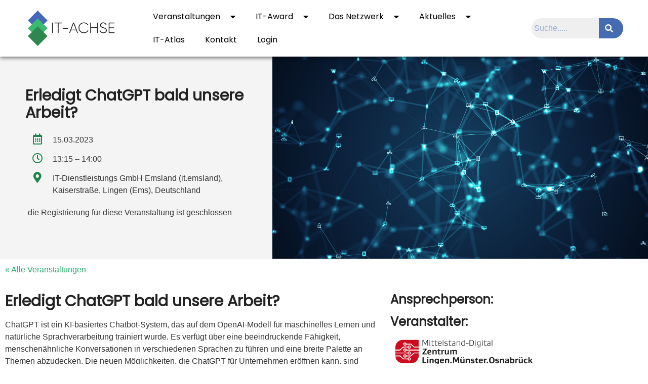

--- FILE ---
content_type: text/html; charset=UTF-8
request_url: https://it-achse.de/veranstaltung/erledigt-der-chatbot-bald-unsere-arbeit-chatgpt-im-test/
body_size: 35246
content:
<!doctype html>
<html lang="de">
<head>
	<meta charset="UTF-8">
	<meta name="viewport" content="width=device-width, initial-scale=1">
	<link rel="profile" href="https://gmpg.org/xfn/11">
	<meta name='robots' content='index, follow, max-image-preview:large, max-snippet:-1, max-video-preview:-1' />

	<!-- This site is optimized with the Yoast SEO plugin v26.7 - https://yoast.com/wordpress/plugins/seo/ -->
	<title>Erledigt ChatGPT bald unsere Arbeit?</title>
	<meta name="description" content="ChatGPT ist ein KI basiertes Chatbot-System. Doch wie gut ist KI eigentlich und erledigt ChatGPT bald unsere Arbeit?" />
	<link rel="canonical" href="https://it-achse.de/veranstaltung/erledigt-der-chatbot-bald-unsere-arbeit-chatgpt-im-test/" />
	<meta property="og:locale" content="de_DE" />
	<meta property="og:type" content="article" />
	<meta property="og:title" content="Erledigt ChatGPT bald unsere Arbeit?" />
	<meta property="og:description" content="ChatGPT ist ein KI basiertes Chatbot-System. Doch wie gut ist KI eigentlich und erledigt ChatGPT bald unsere Arbeit?" />
	<meta property="og:url" content="https://it-achse.de/veranstaltung/erledigt-der-chatbot-bald-unsere-arbeit-chatgpt-im-test/" />
	<meta property="og:site_name" content="IT-Achse" />
	<meta property="article:publisher" content="https://www.facebook.com/ITAchseEms/" />
	<meta property="article:modified_time" content="2023-03-15T19:39:47+00:00" />
	<meta property="og:image" content="https://it-achse.de/wp-content/uploads/2021/11/cropped-icon.png" />
	<meta property="og:image:width" content="512" />
	<meta property="og:image:height" content="512" />
	<meta property="og:image:type" content="image/png" />
	<meta name="twitter:card" content="summary_large_image" />
	<meta name="twitter:site" content="@itachse" />
	<script type="application/ld+json" class="yoast-schema-graph">{"@context":"https://schema.org","@graph":[{"@type":"WebPage","@id":"https://it-achse.de/veranstaltung/erledigt-der-chatbot-bald-unsere-arbeit-chatgpt-im-test/","url":"https://it-achse.de/veranstaltung/erledigt-der-chatbot-bald-unsere-arbeit-chatgpt-im-test/","name":"Erledigt ChatGPT bald unsere Arbeit?","isPartOf":{"@id":"https://it-achse.de/#website"},"datePublished":"2023-02-28T16:48:56+00:00","dateModified":"2023-03-15T19:39:47+00:00","description":"ChatGPT ist ein KI basiertes Chatbot-System. Doch wie gut ist KI eigentlich und erledigt ChatGPT bald unsere Arbeit?","breadcrumb":{"@id":"https://it-achse.de/veranstaltung/erledigt-der-chatbot-bald-unsere-arbeit-chatgpt-im-test/#breadcrumb"},"inLanguage":"de","potentialAction":[{"@type":"ReadAction","target":["https://it-achse.de/veranstaltung/erledigt-der-chatbot-bald-unsere-arbeit-chatgpt-im-test/"]}]},{"@type":"BreadcrumbList","@id":"https://it-achse.de/veranstaltung/erledigt-der-chatbot-bald-unsere-arbeit-chatgpt-im-test/#breadcrumb","itemListElement":[{"@type":"ListItem","position":1,"name":"Home","item":"https://it-achse.de/"},{"@type":"ListItem","position":2,"name":"Veranstaltungen","item":"https://it-achse.de/veranstaltung/"},{"@type":"ListItem","position":3,"name":"Erledigt ChatGPT bald unsere Arbeit?"}]},{"@type":"WebSite","@id":"https://it-achse.de/#website","url":"https://it-achse.de/","name":"IT-Achse","description":"Das Kompetenznetzwerk IT in der Ems-Achse","publisher":{"@id":"https://it-achse.de/#organization"},"potentialAction":[{"@type":"SearchAction","target":{"@type":"EntryPoint","urlTemplate":"https://it-achse.de/?s={search_term_string}"},"query-input":{"@type":"PropertyValueSpecification","valueRequired":true,"valueName":"search_term_string"}}],"inLanguage":"de"},{"@type":"Organization","@id":"https://it-achse.de/#organization","name":"IT-Achse","url":"https://it-achse.de/","logo":{"@type":"ImageObject","inLanguage":"de","@id":"https://it-achse.de/#/schema/logo/image/","url":"https://it-achse.de/wp-content/uploads/2023/07/logo_it-achse_rgb3_2000px_300dpi-scaled.jpg","contentUrl":"https://it-achse.de/wp-content/uploads/2023/07/logo_it-achse_rgb3_2000px_300dpi-scaled.jpg","width":2560,"height":1028,"caption":"IT-Achse"},"image":{"@id":"https://it-achse.de/#/schema/logo/image/"},"sameAs":["https://www.facebook.com/ITAchseEms/","https://x.com/itachse"]}]}</script>
	<!-- / Yoast SEO plugin. -->


<link rel='dns-prefetch' href='//maps.google.com' />
<link rel="alternate" type="application/rss+xml" title="IT-Achse &raquo; Feed" href="https://it-achse.de/feed/" />
<link rel="alternate" type="application/rss+xml" title="IT-Achse &raquo; Kommentar-Feed" href="https://it-achse.de/comments/feed/" />
<link rel="alternate" title="oEmbed (JSON)" type="application/json+oembed" href="https://it-achse.de/wp-json/oembed/1.0/embed?url=https%3A%2F%2Fit-achse.de%2Fveranstaltung%2Ferledigt-der-chatbot-bald-unsere-arbeit-chatgpt-im-test%2F" />
<link rel="alternate" title="oEmbed (XML)" type="text/xml+oembed" href="https://it-achse.de/wp-json/oembed/1.0/embed?url=https%3A%2F%2Fit-achse.de%2Fveranstaltung%2Ferledigt-der-chatbot-bald-unsere-arbeit-chatgpt-im-test%2F&#038;format=xml" />
<style id='wp-img-auto-sizes-contain-inline-css'>
img:is([sizes=auto i],[sizes^="auto," i]){contain-intrinsic-size:3000px 1500px}
/*# sourceURL=wp-img-auto-sizes-contain-inline-css */
</style>
<link rel='stylesheet' id='dce-animations-css' href='https://it-achse.de/wp-content/plugins/dynamic-content-for-elementor/assets/css/animations.css?ver=3.3.24' media='all' />
<style id='wp-emoji-styles-inline-css'>

	img.wp-smiley, img.emoji {
		display: inline !important;
		border: none !important;
		box-shadow: none !important;
		height: 1em !important;
		width: 1em !important;
		margin: 0 0.07em !important;
		vertical-align: -0.1em !important;
		background: none !important;
		padding: 0 !important;
	}
/*# sourceURL=wp-emoji-styles-inline-css */
</style>
<link rel='stylesheet' id='wp-block-library-css' href='https://it-achse.de/wp-includes/css/dist/block-library/style.min.css?ver=6.9' media='all' />
<link rel='stylesheet' id='search-filter-flatpickr-css' href='https://it-achse.de/wp-content/plugins/search-filter/assets/css/vendor/flatpickr.min.css?ver=3.1.6' media='all' />
<link rel='stylesheet' id='search-filter-css' href='https://it-achse.de/wp-content/plugins/search-filter-pro/assets/css/frontend/frontend.css?ver=3.1.6' media='all' />
<style id='global-styles-inline-css'>
:root{--wp--preset--aspect-ratio--square: 1;--wp--preset--aspect-ratio--4-3: 4/3;--wp--preset--aspect-ratio--3-4: 3/4;--wp--preset--aspect-ratio--3-2: 3/2;--wp--preset--aspect-ratio--2-3: 2/3;--wp--preset--aspect-ratio--16-9: 16/9;--wp--preset--aspect-ratio--9-16: 9/16;--wp--preset--color--black: #000000;--wp--preset--color--cyan-bluish-gray: #abb8c3;--wp--preset--color--white: #ffffff;--wp--preset--color--pale-pink: #f78da7;--wp--preset--color--vivid-red: #cf2e2e;--wp--preset--color--luminous-vivid-orange: #ff6900;--wp--preset--color--luminous-vivid-amber: #fcb900;--wp--preset--color--light-green-cyan: #7bdcb5;--wp--preset--color--vivid-green-cyan: #00d084;--wp--preset--color--pale-cyan-blue: #8ed1fc;--wp--preset--color--vivid-cyan-blue: #0693e3;--wp--preset--color--vivid-purple: #9b51e0;--wp--preset--gradient--vivid-cyan-blue-to-vivid-purple: linear-gradient(135deg,rgb(6,147,227) 0%,rgb(155,81,224) 100%);--wp--preset--gradient--light-green-cyan-to-vivid-green-cyan: linear-gradient(135deg,rgb(122,220,180) 0%,rgb(0,208,130) 100%);--wp--preset--gradient--luminous-vivid-amber-to-luminous-vivid-orange: linear-gradient(135deg,rgb(252,185,0) 0%,rgb(255,105,0) 100%);--wp--preset--gradient--luminous-vivid-orange-to-vivid-red: linear-gradient(135deg,rgb(255,105,0) 0%,rgb(207,46,46) 100%);--wp--preset--gradient--very-light-gray-to-cyan-bluish-gray: linear-gradient(135deg,rgb(238,238,238) 0%,rgb(169,184,195) 100%);--wp--preset--gradient--cool-to-warm-spectrum: linear-gradient(135deg,rgb(74,234,220) 0%,rgb(151,120,209) 20%,rgb(207,42,186) 40%,rgb(238,44,130) 60%,rgb(251,105,98) 80%,rgb(254,248,76) 100%);--wp--preset--gradient--blush-light-purple: linear-gradient(135deg,rgb(255,206,236) 0%,rgb(152,150,240) 100%);--wp--preset--gradient--blush-bordeaux: linear-gradient(135deg,rgb(254,205,165) 0%,rgb(254,45,45) 50%,rgb(107,0,62) 100%);--wp--preset--gradient--luminous-dusk: linear-gradient(135deg,rgb(255,203,112) 0%,rgb(199,81,192) 50%,rgb(65,88,208) 100%);--wp--preset--gradient--pale-ocean: linear-gradient(135deg,rgb(255,245,203) 0%,rgb(182,227,212) 50%,rgb(51,167,181) 100%);--wp--preset--gradient--electric-grass: linear-gradient(135deg,rgb(202,248,128) 0%,rgb(113,206,126) 100%);--wp--preset--gradient--midnight: linear-gradient(135deg,rgb(2,3,129) 0%,rgb(40,116,252) 100%);--wp--preset--font-size--small: 13px;--wp--preset--font-size--medium: 20px;--wp--preset--font-size--large: 36px;--wp--preset--font-size--x-large: 42px;--wp--preset--spacing--20: 0.44rem;--wp--preset--spacing--30: 0.67rem;--wp--preset--spacing--40: 1rem;--wp--preset--spacing--50: 1.5rem;--wp--preset--spacing--60: 2.25rem;--wp--preset--spacing--70: 3.38rem;--wp--preset--spacing--80: 5.06rem;--wp--preset--shadow--natural: 6px 6px 9px rgba(0, 0, 0, 0.2);--wp--preset--shadow--deep: 12px 12px 50px rgba(0, 0, 0, 0.4);--wp--preset--shadow--sharp: 6px 6px 0px rgba(0, 0, 0, 0.2);--wp--preset--shadow--outlined: 6px 6px 0px -3px rgb(255, 255, 255), 6px 6px rgb(0, 0, 0);--wp--preset--shadow--crisp: 6px 6px 0px rgb(0, 0, 0);}:root { --wp--style--global--content-size: 800px;--wp--style--global--wide-size: 1200px; }:where(body) { margin: 0; }.wp-site-blocks > .alignleft { float: left; margin-right: 2em; }.wp-site-blocks > .alignright { float: right; margin-left: 2em; }.wp-site-blocks > .aligncenter { justify-content: center; margin-left: auto; margin-right: auto; }:where(.wp-site-blocks) > * { margin-block-start: 24px; margin-block-end: 0; }:where(.wp-site-blocks) > :first-child { margin-block-start: 0; }:where(.wp-site-blocks) > :last-child { margin-block-end: 0; }:root { --wp--style--block-gap: 24px; }:root :where(.is-layout-flow) > :first-child{margin-block-start: 0;}:root :where(.is-layout-flow) > :last-child{margin-block-end: 0;}:root :where(.is-layout-flow) > *{margin-block-start: 24px;margin-block-end: 0;}:root :where(.is-layout-constrained) > :first-child{margin-block-start: 0;}:root :where(.is-layout-constrained) > :last-child{margin-block-end: 0;}:root :where(.is-layout-constrained) > *{margin-block-start: 24px;margin-block-end: 0;}:root :where(.is-layout-flex){gap: 24px;}:root :where(.is-layout-grid){gap: 24px;}.is-layout-flow > .alignleft{float: left;margin-inline-start: 0;margin-inline-end: 2em;}.is-layout-flow > .alignright{float: right;margin-inline-start: 2em;margin-inline-end: 0;}.is-layout-flow > .aligncenter{margin-left: auto !important;margin-right: auto !important;}.is-layout-constrained > .alignleft{float: left;margin-inline-start: 0;margin-inline-end: 2em;}.is-layout-constrained > .alignright{float: right;margin-inline-start: 2em;margin-inline-end: 0;}.is-layout-constrained > .aligncenter{margin-left: auto !important;margin-right: auto !important;}.is-layout-constrained > :where(:not(.alignleft):not(.alignright):not(.alignfull)){max-width: var(--wp--style--global--content-size);margin-left: auto !important;margin-right: auto !important;}.is-layout-constrained > .alignwide{max-width: var(--wp--style--global--wide-size);}body .is-layout-flex{display: flex;}.is-layout-flex{flex-wrap: wrap;align-items: center;}.is-layout-flex > :is(*, div){margin: 0;}body .is-layout-grid{display: grid;}.is-layout-grid > :is(*, div){margin: 0;}body{padding-top: 0px;padding-right: 0px;padding-bottom: 0px;padding-left: 0px;}a:where(:not(.wp-element-button)){text-decoration: underline;}:root :where(.wp-element-button, .wp-block-button__link){background-color: #32373c;border-width: 0;color: #fff;font-family: inherit;font-size: inherit;font-style: inherit;font-weight: inherit;letter-spacing: inherit;line-height: inherit;padding-top: calc(0.667em + 2px);padding-right: calc(1.333em + 2px);padding-bottom: calc(0.667em + 2px);padding-left: calc(1.333em + 2px);text-decoration: none;text-transform: inherit;}.has-black-color{color: var(--wp--preset--color--black) !important;}.has-cyan-bluish-gray-color{color: var(--wp--preset--color--cyan-bluish-gray) !important;}.has-white-color{color: var(--wp--preset--color--white) !important;}.has-pale-pink-color{color: var(--wp--preset--color--pale-pink) !important;}.has-vivid-red-color{color: var(--wp--preset--color--vivid-red) !important;}.has-luminous-vivid-orange-color{color: var(--wp--preset--color--luminous-vivid-orange) !important;}.has-luminous-vivid-amber-color{color: var(--wp--preset--color--luminous-vivid-amber) !important;}.has-light-green-cyan-color{color: var(--wp--preset--color--light-green-cyan) !important;}.has-vivid-green-cyan-color{color: var(--wp--preset--color--vivid-green-cyan) !important;}.has-pale-cyan-blue-color{color: var(--wp--preset--color--pale-cyan-blue) !important;}.has-vivid-cyan-blue-color{color: var(--wp--preset--color--vivid-cyan-blue) !important;}.has-vivid-purple-color{color: var(--wp--preset--color--vivid-purple) !important;}.has-black-background-color{background-color: var(--wp--preset--color--black) !important;}.has-cyan-bluish-gray-background-color{background-color: var(--wp--preset--color--cyan-bluish-gray) !important;}.has-white-background-color{background-color: var(--wp--preset--color--white) !important;}.has-pale-pink-background-color{background-color: var(--wp--preset--color--pale-pink) !important;}.has-vivid-red-background-color{background-color: var(--wp--preset--color--vivid-red) !important;}.has-luminous-vivid-orange-background-color{background-color: var(--wp--preset--color--luminous-vivid-orange) !important;}.has-luminous-vivid-amber-background-color{background-color: var(--wp--preset--color--luminous-vivid-amber) !important;}.has-light-green-cyan-background-color{background-color: var(--wp--preset--color--light-green-cyan) !important;}.has-vivid-green-cyan-background-color{background-color: var(--wp--preset--color--vivid-green-cyan) !important;}.has-pale-cyan-blue-background-color{background-color: var(--wp--preset--color--pale-cyan-blue) !important;}.has-vivid-cyan-blue-background-color{background-color: var(--wp--preset--color--vivid-cyan-blue) !important;}.has-vivid-purple-background-color{background-color: var(--wp--preset--color--vivid-purple) !important;}.has-black-border-color{border-color: var(--wp--preset--color--black) !important;}.has-cyan-bluish-gray-border-color{border-color: var(--wp--preset--color--cyan-bluish-gray) !important;}.has-white-border-color{border-color: var(--wp--preset--color--white) !important;}.has-pale-pink-border-color{border-color: var(--wp--preset--color--pale-pink) !important;}.has-vivid-red-border-color{border-color: var(--wp--preset--color--vivid-red) !important;}.has-luminous-vivid-orange-border-color{border-color: var(--wp--preset--color--luminous-vivid-orange) !important;}.has-luminous-vivid-amber-border-color{border-color: var(--wp--preset--color--luminous-vivid-amber) !important;}.has-light-green-cyan-border-color{border-color: var(--wp--preset--color--light-green-cyan) !important;}.has-vivid-green-cyan-border-color{border-color: var(--wp--preset--color--vivid-green-cyan) !important;}.has-pale-cyan-blue-border-color{border-color: var(--wp--preset--color--pale-cyan-blue) !important;}.has-vivid-cyan-blue-border-color{border-color: var(--wp--preset--color--vivid-cyan-blue) !important;}.has-vivid-purple-border-color{border-color: var(--wp--preset--color--vivid-purple) !important;}.has-vivid-cyan-blue-to-vivid-purple-gradient-background{background: var(--wp--preset--gradient--vivid-cyan-blue-to-vivid-purple) !important;}.has-light-green-cyan-to-vivid-green-cyan-gradient-background{background: var(--wp--preset--gradient--light-green-cyan-to-vivid-green-cyan) !important;}.has-luminous-vivid-amber-to-luminous-vivid-orange-gradient-background{background: var(--wp--preset--gradient--luminous-vivid-amber-to-luminous-vivid-orange) !important;}.has-luminous-vivid-orange-to-vivid-red-gradient-background{background: var(--wp--preset--gradient--luminous-vivid-orange-to-vivid-red) !important;}.has-very-light-gray-to-cyan-bluish-gray-gradient-background{background: var(--wp--preset--gradient--very-light-gray-to-cyan-bluish-gray) !important;}.has-cool-to-warm-spectrum-gradient-background{background: var(--wp--preset--gradient--cool-to-warm-spectrum) !important;}.has-blush-light-purple-gradient-background{background: var(--wp--preset--gradient--blush-light-purple) !important;}.has-blush-bordeaux-gradient-background{background: var(--wp--preset--gradient--blush-bordeaux) !important;}.has-luminous-dusk-gradient-background{background: var(--wp--preset--gradient--luminous-dusk) !important;}.has-pale-ocean-gradient-background{background: var(--wp--preset--gradient--pale-ocean) !important;}.has-electric-grass-gradient-background{background: var(--wp--preset--gradient--electric-grass) !important;}.has-midnight-gradient-background{background: var(--wp--preset--gradient--midnight) !important;}.has-small-font-size{font-size: var(--wp--preset--font-size--small) !important;}.has-medium-font-size{font-size: var(--wp--preset--font-size--medium) !important;}.has-large-font-size{font-size: var(--wp--preset--font-size--large) !important;}.has-x-large-font-size{font-size: var(--wp--preset--font-size--x-large) !important;}
:root :where(.wp-block-pullquote){font-size: 1.5em;line-height: 1.6;}
/*# sourceURL=global-styles-inline-css */
</style>
<link rel='stylesheet' id='wpgmp-layout-style-admin-css' href='https://it-achse.de/wp-content/plugins/listing-designs-for-google-maps/assets/css/wpgmp-layouts.css?ver=6.9' media='all' />
<link rel='stylesheet' id='wpgmp-frontend-css' href='https://it-achse.de/wp-content/plugins/wp-google-map-gold/assets/css/frontend.min.css?ver=5.8.6' media='all' />
<link rel='stylesheet' id='eae-css-css' href='https://it-achse.de/wp-content/plugins/addon-elements-for-elementor-page-builder/assets/css/eae.min.css?ver=1.14.4' media='all' />
<link rel='stylesheet' id='eae-peel-css-css' href='https://it-achse.de/wp-content/plugins/addon-elements-for-elementor-page-builder/assets/lib/peel/peel.css?ver=1.14.4' media='all' />
<link rel='stylesheet' id='font-awesome-4-shim-css' href='https://it-achse.de/wp-content/plugins/elementor/assets/lib/font-awesome/css/v4-shims.min.css?ver=1.0' media='all' />
<link rel='stylesheet' id='font-awesome-5-all-css' href='https://it-achse.de/wp-content/plugins/elementor/assets/lib/font-awesome/css/all.min.css?ver=1.0' media='all' />
<link rel='stylesheet' id='vegas-css-css' href='https://it-achse.de/wp-content/plugins/addon-elements-for-elementor-page-builder/assets/lib/vegas/vegas.min.css?ver=2.4.0' media='all' />
<link rel='stylesheet' id='dce-style-css' href='https://it-achse.de/wp-content/plugins/dynamic-content-for-elementor/assets/css/style.min.css?ver=3.3.24' media='all' />
<link rel='stylesheet' id='dce-hidden-label-css' href='https://it-achse.de/wp-content/plugins/dynamic-content-for-elementor/assets/css/hidden-label.min.css?ver=3.3.24' media='all' />
<link rel='stylesheet' id='dce-dynamic-visibility-css' href='https://it-achse.de/wp-content/plugins/dynamic-content-for-elementor/assets/css/dynamic-visibility.min.css?ver=3.3.24' media='all' />
<link rel='stylesheet' id='dce-tooltip-css' href='https://it-achse.de/wp-content/plugins/dynamic-content-for-elementor/assets/css/tooltip.min.css?ver=3.3.24' media='all' />
<link rel='stylesheet' id='dce-pageScroll-css' href='https://it-achse.de/wp-content/plugins/dynamic-content-for-elementor/assets/css/page-scroll.min.css?ver=3.3.24' media='all' />
<link rel='stylesheet' id='dce-reveal-css' href='https://it-achse.de/wp-content/plugins/dynamic-content-for-elementor/assets/css/reveal.min.css?ver=3.3.24' media='all' />
<link rel='stylesheet' id='dce-plyr-css' href='https://it-achse.de/wp-content/plugins/dynamic-content-for-elementor/assets/node/plyr/plyr.css?ver=3.3.24' media='all' />
<link rel='stylesheet' id='dce-globalsettings-css' href='https://it-achse.de/wp-content/plugins/dynamic-content-for-elementor/assets/css/global-settings.min.css?ver=3.3.24' media='all' />
<link rel='stylesheet' id='hello-elementor-css' href='https://it-achse.de/wp-content/themes/hello-elementor/assets/css/reset.css?ver=3.4.5' media='all' />
<link rel='stylesheet' id='hello-elementor-theme-style-css' href='https://it-achse.de/wp-content/themes/hello-elementor/assets/css/theme.css?ver=3.4.5' media='all' />
<link rel='stylesheet' id='hello-elementor-header-footer-css' href='https://it-achse.de/wp-content/themes/hello-elementor/assets/css/header-footer.css?ver=3.4.5' media='all' />
<link rel='stylesheet' id='elementor-frontend-css' href='https://it-achse.de/wp-content/plugins/elementor/assets/css/frontend.min.css?ver=3.34.1' media='all' />
<style id='elementor-frontend-inline-css'>
.elementor-kit-6{--e-global-color-primary:#6EC1E4;--e-global-color-secondary:#54595F;--e-global-color-text:#7A7A7A;--e-global-color-accent:#61CE70;--e-global-color-e3ac190:#1D834D;--e-global-color-e2acf4d:#456CB3;--e-global-color-293ee2f:#000000;--e-global-color-38a1721:#FFFFFF;--e-global-color-920308b:#3CBB6E;--e-global-color-ce61d11:#333333;--e-global-color-a249c7d:#EFEFEF;--e-global-typography-primary-font-family:"Poppins";--e-global-typography-primary-font-weight:600;--e-global-typography-secondary-font-family:"Poppins";--e-global-typography-secondary-font-weight:400;--e-global-typography-text-font-family:"Poppins";--e-global-typography-text-font-weight:400;--e-global-typography-accent-font-family:"Poppins";--e-global-typography-accent-font-weight:500;}.elementor-kit-6 button:hover,.elementor-kit-6 button:focus,.elementor-kit-6 input[type="button"]:hover,.elementor-kit-6 input[type="button"]:focus,.elementor-kit-6 input[type="submit"]:hover,.elementor-kit-6 input[type="submit"]:focus,.elementor-kit-6 .elementor-button:hover,.elementor-kit-6 .elementor-button:focus{background-color:var( --e-global-color-38a1721 );color:var( --e-global-color-920308b );border-style:solid;border-width:1px 1px 1px 1px;border-color:var( --e-global-color-920308b );border-radius:1px 1px 1px 1px;}.elementor-kit-6 e-page-transition{background-color:#FFBC7D;}.elementor-kit-6 a{color:#26AC6D;}.elementor-kit-6 a:hover{color:#7D8F79;}.elementor-kit-6 h2{font-size:30px;font-weight:600;}.elementor-kit-6 h3{font-size:23px;font-weight:600;}.elementor-section.elementor-section-boxed > .elementor-container{max-width:1140px;}.e-con{--container-max-width:1140px;}.elementor-widget:not(:last-child){margin-block-end:20px;}.elementor-element{--widgets-spacing:20px 20px;--widgets-spacing-row:20px;--widgets-spacing-column:20px;}{}h1.entry-title{display:var(--page-title-display);}@media(max-width:1024px){.elementor-section.elementor-section-boxed > .elementor-container{max-width:1024px;}.e-con{--container-max-width:1024px;}}@media(max-width:767px){.elementor-section.elementor-section-boxed > .elementor-container{max-width:767px;}.e-con{--container-max-width:767px;}}/* Start Custom Fonts CSS */@font-face {
	font-family: 'Poppins';
	font-style: normal;
	font-weight: normal;
	font-display: auto;
	src: url('https://it-achse.de/wp-content/uploads/2022/01/Poppins-Regular-1.eot');
	src: url('https://it-achse.de/wp-content/uploads/2022/01/Poppins-Regular-1.eot?#iefix') format('embedded-opentype'),
		url('https://it-achse.de/wp-content/uploads/2022/01/Poppins-Regular-1.woff') format('woff'),
		url('https://it-achse.de/wp-content/uploads/2022/01/Poppins-Regular-1.ttf') format('truetype');
}
/* End Custom Fonts CSS */
.elementor-195 .elementor-element.elementor-element-b2d0827:not(.elementor-motion-effects-element-type-background), .elementor-195 .elementor-element.elementor-element-b2d0827 > .elementor-motion-effects-container > .elementor-motion-effects-layer{background-color:var( --e-global-color-38a1721 );}.elementor-195 .elementor-element.elementor-element-b2d0827, .elementor-195 .elementor-element.elementor-element-b2d0827 > .elementor-background-overlay{border-radius:0px 0px 1px 0px;}.elementor-195 .elementor-element.elementor-element-b2d0827{box-shadow:0px 3px 7px 0px rgba(0,0,0,0.5);transition:background 0.3s, border 0.3s, border-radius 0.3s, box-shadow 0.3s;padding:10px 0px 10px 0px;}.elementor-195 .elementor-element.elementor-element-b2d0827 > .elementor-background-overlay{transition:background 0.3s, border-radius 0.3s, opacity 0.3s;}.elementor-bc-flex-widget .elementor-195 .elementor-element.elementor-element-c20ecdf.elementor-column .elementor-widget-wrap{align-items:center;}.elementor-195 .elementor-element.elementor-element-c20ecdf.elementor-column.elementor-element[data-element_type="column"] > .elementor-widget-wrap.elementor-element-populated{align-content:center;align-items:center;}.elementor-195 .elementor-element.elementor-element-c20ecdf > .elementor-element-populated{padding:0px 0px 0px 0px;}.elementor-195 .elementor-element.elementor-element-45b4343 img{width:100%;max-width:92%;height:70px;object-fit:contain;object-position:center center;}.elementor-bc-flex-widget .elementor-195 .elementor-element.elementor-element-496fa1a.elementor-column .elementor-widget-wrap{align-items:center;}.elementor-195 .elementor-element.elementor-element-496fa1a.elementor-column.elementor-element[data-element_type="column"] > .elementor-widget-wrap.elementor-element-populated{align-content:center;align-items:center;}.elementor-195 .elementor-element.elementor-element-496fa1a.elementor-column > .elementor-widget-wrap{justify-content:flex-start;}.elementor-195 .elementor-element.elementor-element-496fa1a > .elementor-element-populated{padding:0px 0px 0px 0px;}.elementor-195 .elementor-element.elementor-element-051bace .elementor-menu-toggle{margin:0 auto;}.elementor-195 .elementor-element.elementor-element-051bace .elementor-nav-menu .elementor-item{font-family:"Poppins", Sans-serif;font-size:16px;font-weight:400;text-transform:capitalize;}.elementor-195 .elementor-element.elementor-element-051bace .elementor-nav-menu--main .elementor-item{color:var( --e-global-color-293ee2f );fill:var( --e-global-color-293ee2f );}.elementor-195 .elementor-element.elementor-element-051bace .elementor-nav-menu--main .elementor-item:hover,
					.elementor-195 .elementor-element.elementor-element-051bace .elementor-nav-menu--main .elementor-item.elementor-item-active,
					.elementor-195 .elementor-element.elementor-element-051bace .elementor-nav-menu--main .elementor-item.highlighted,
					.elementor-195 .elementor-element.elementor-element-051bace .elementor-nav-menu--main .elementor-item:focus{color:var( --e-global-color-293ee2f );}.elementor-195 .elementor-element.elementor-element-051bace .elementor-nav-menu--main:not(.e--pointer-framed) .elementor-item:before,
					.elementor-195 .elementor-element.elementor-element-051bace .elementor-nav-menu--main:not(.e--pointer-framed) .elementor-item:after{background-color:#E7E7E7;}.elementor-195 .elementor-element.elementor-element-051bace .e--pointer-framed .elementor-item:before,
					.elementor-195 .elementor-element.elementor-element-051bace .e--pointer-framed .elementor-item:after{border-color:#E7E7E7;}.elementor-195 .elementor-element.elementor-element-051bace .elementor-nav-menu--main .elementor-item.elementor-item-active{color:#24AB6B;}.elementor-195 .elementor-element.elementor-element-051bace .elementor-nav-menu--dropdown a, .elementor-195 .elementor-element.elementor-element-051bace .elementor-menu-toggle{color:var( --e-global-color-293ee2f );fill:var( --e-global-color-293ee2f );}.elementor-195 .elementor-element.elementor-element-051bace .elementor-nav-menu--dropdown a:hover,
					.elementor-195 .elementor-element.elementor-element-051bace .elementor-nav-menu--dropdown a:focus,
					.elementor-195 .elementor-element.elementor-element-051bace .elementor-nav-menu--dropdown a.elementor-item-active,
					.elementor-195 .elementor-element.elementor-element-051bace .elementor-nav-menu--dropdown a.highlighted{background-color:#24AB6B;}.elementor-195 .elementor-element.elementor-element-051bace .elementor-nav-menu--dropdown a.elementor-item-active{background-color:#24AB6B;}.elementor-195 .elementor-element.elementor-element-051bace .elementor-nav-menu--dropdown .elementor-item, .elementor-195 .elementor-element.elementor-element-051bace .elementor-nav-menu--dropdown  .elementor-sub-item{font-family:"Poppins", Sans-serif;font-size:14px;font-weight:400;}.elementor-bc-flex-widget .elementor-195 .elementor-element.elementor-element-b11919a.elementor-column .elementor-widget-wrap{align-items:center;}.elementor-195 .elementor-element.elementor-element-b11919a.elementor-column.elementor-element[data-element_type="column"] > .elementor-widget-wrap.elementor-element-populated{align-content:center;align-items:center;}.elementor-195 .elementor-element.elementor-element-9da813a .e-search-input{background-color:#EFEFEF;border-style:none;border-radius:20px 0px 0px 20px;}.elementor-195 .elementor-element.elementor-element-9da813a .e-search-submit{background-color:var( --e-global-color-e2acf4d );}.elementor-195 .elementor-element.elementor-element-9da813a > .elementor-widget-container{padding:0px 40px 0px 0px;}.elementor-195 .elementor-element.elementor-element-9da813a{--e-search-placeholder-color:var( --e-global-color-e2acf4d );--e-search-input-color:var( --e-global-color-e2acf4d );--e-search-input-padding-block-start:5px;--e-search-input-padding-inline-start:5px;--e-search-input-padding-block-end:5px;--e-search-input-padding-inline-end:5px;--e-search-submit-margin-inline-start:0px;--e-search-submit-border-radius:0px 40px 40px 0px;--e-search-submit-padding:12px 12px 12px 12px;}.elementor-195 .elementor-element.elementor-element-a031b68 > .elementor-container{min-height:350px;}.elementor-195 .elementor-element.elementor-element-a031b68:not(.elementor-motion-effects-element-type-background), .elementor-195 .elementor-element.elementor-element-a031b68 > .elementor-motion-effects-container > .elementor-motion-effects-layer{background-position:center right;background-repeat:no-repeat;background-size:cover;}.elementor-195 .elementor-element.elementor-element-a031b68{transition:background 0.3s, border 0.3s, border-radius 0.3s, box-shadow 0.3s;}.elementor-195 .elementor-element.elementor-element-a031b68 > .elementor-background-overlay{transition:background 0.3s, border-radius 0.3s, opacity 0.3s;}.elementor-195 .elementor-element.elementor-element-2191e7e{width:auto;max-width:auto;align-self:center;}.elementor-195 .elementor-element.elementor-element-2191e7e > .elementor-widget-container{background-color:var( --e-global-color-e3ac190 );padding:5px 10px 5px 10px;}.elementor-195 .elementor-element.elementor-element-2191e7e .elementor-heading-title{font-family:"Poppins", Sans-serif;font-weight:500;color:var( --e-global-color-38a1721 );}.elementor-195 .elementor-element.elementor-element-60a960b{width:auto;max-width:auto;align-self:center;}.elementor-195 .elementor-element.elementor-element-60a960b > .elementor-widget-container{background-color:var( --e-global-color-e2acf4d );padding:5px 10px 5px 10px;}.elementor-195 .elementor-element.elementor-element-60a960b .elementor-heading-title{font-family:"Poppins", Sans-serif;font-size:22px;font-weight:400;color:var( --e-global-color-38a1721 );}@media(min-width:768px){.elementor-195 .elementor-element.elementor-element-c20ecdf{width:22%;}.elementor-195 .elementor-element.elementor-element-496fa1a{width:60%;}.elementor-195 .elementor-element.elementor-element-b11919a{width:17.332%;}}@media(max-width:1024px){.elementor-195 .elementor-element.elementor-element-496fa1a > .elementor-element-populated{padding:0px 10px 0px 5px;}.elementor-195 .elementor-element.elementor-element-9da813a > .elementor-widget-container{padding:0px 0px 0px 0px;}.elementor-195 .elementor-element.elementor-element-9da813a{--e-search-input-padding-block-start:5px;--e-search-input-padding-inline-start:5px;--e-search-input-padding-block-end:5px;--e-search-input-padding-inline-end:5px;--e-search-icon-submit-size:15px;--e-search-submit-padding:4px 4px 4px 4px;}.elementor-195 .elementor-element.elementor-element-a031b68:not(.elementor-motion-effects-element-type-background), .elementor-195 .elementor-element.elementor-element-a031b68 > .elementor-motion-effects-container > .elementor-motion-effects-layer{background-position:center center;}.elementor-195 .elementor-element.elementor-element-2191e7e .elementor-heading-title{font-size:20px;}.elementor-195 .elementor-element.elementor-element-60a960b .elementor-heading-title{font-size:18px;}}@media(max-width:767px){.elementor-195 .elementor-element.elementor-element-9da813a > .elementor-widget-container{padding:0px 30px 0px 30px;}.elementor-195 .elementor-element.elementor-element-9da813a{--e-search-input-padding-block-start:6px;--e-search-input-padding-inline-start:6px;--e-search-input-padding-block-end:6px;--e-search-input-padding-inline-end:6px;}.elementor-195 .elementor-element.elementor-element-a031b68 > .elementor-container{min-height:220px;}.elementor-195 .elementor-element.elementor-element-a031b68:not(.elementor-motion-effects-element-type-background), .elementor-195 .elementor-element.elementor-element-a031b68 > .elementor-motion-effects-container > .elementor-motion-effects-layer{background-position:center center;}.elementor-195 .elementor-element.elementor-element-2191e7e .elementor-heading-title{font-size:16px;}.elementor-195 .elementor-element.elementor-element-60a960b .elementor-heading-title{font-size:14px;}}
.elementor-792 .elementor-element.elementor-element-49cfb93{width:auto;max-width:auto;bottom:2vh;}body:not(.rtl) .elementor-792 .elementor-element.elementor-element-49cfb93{right:2vw;}body.rtl .elementor-792 .elementor-element.elementor-element-49cfb93{left:2vw;}.elementor-792 .elementor-element.elementor-element-49cfb93 .elementor-icon-wrapper{text-align:center;}.elementor-792 .elementor-element.elementor-element-49cfb93.elementor-view-stacked .elementor-icon{background-color:var( --e-global-color-38a1721 );color:var( --e-global-color-e2acf4d );}.elementor-792 .elementor-element.elementor-element-49cfb93.elementor-view-framed .elementor-icon, .elementor-792 .elementor-element.elementor-element-49cfb93.elementor-view-default .elementor-icon{color:var( --e-global-color-38a1721 );border-color:var( --e-global-color-38a1721 );}.elementor-792 .elementor-element.elementor-element-49cfb93.elementor-view-framed .elementor-icon, .elementor-792 .elementor-element.elementor-element-49cfb93.elementor-view-default .elementor-icon svg{fill:var( --e-global-color-38a1721 );}.elementor-792 .elementor-element.elementor-element-49cfb93.elementor-view-framed .elementor-icon{background-color:var( --e-global-color-e2acf4d );}.elementor-792 .elementor-element.elementor-element-49cfb93.elementor-view-stacked .elementor-icon svg{fill:var( --e-global-color-e2acf4d );}.elementor-792 .elementor-element.elementor-element-49cfb93 .elementor-icon{font-size:25px;}.elementor-792 .elementor-element.elementor-element-49cfb93 .elementor-icon svg{height:25px;}.elementor-792 .elementor-element.elementor-element-e1a9627:not(.elementor-motion-effects-element-type-background), .elementor-792 .elementor-element.elementor-element-e1a9627 > .elementor-motion-effects-container > .elementor-motion-effects-layer{background-color:var( --e-global-color-e2acf4d );}.elementor-792 .elementor-element.elementor-element-e1a9627{transition:background 0.3s, border 0.3s, border-radius 0.3s, box-shadow 0.3s;}.elementor-792 .elementor-element.elementor-element-e1a9627 > .elementor-background-overlay{transition:background 0.3s, border-radius 0.3s, opacity 0.3s;}.elementor-792 .elementor-element.elementor-element-8675d0c .elementor-button{background-color:var( --e-global-color-e2acf4d );font-size:16px;font-weight:700;fill:var( --e-global-color-38a1721 );color:var( --e-global-color-38a1721 );box-shadow:0px 0px 10px 0px rgba(0,0,0,0.5);border-style:solid;border-width:1px 1px 1px 1px;border-color:var( --e-global-color-38a1721 );border-radius:1px 1px 1px 1px;}.elementor-792 .elementor-element.elementor-element-8675d0c .elementor-button:hover, .elementor-792 .elementor-element.elementor-element-8675d0c .elementor-button:focus{background-color:var( --e-global-color-38a1721 );color:var( --e-global-color-e3ac190 );}.elementor-792 .elementor-element.elementor-element-8675d0c .elementor-button-content-wrapper{flex-direction:row;}.elementor-792 .elementor-element.elementor-element-8675d0c .elementor-button:hover svg, .elementor-792 .elementor-element.elementor-element-8675d0c .elementor-button:focus svg{fill:var( --e-global-color-e3ac190 );}.elementor-792 .elementor-element.elementor-element-9992b1e{text-align:start;font-size:18px;font-weight:bold;color:var( --e-global-color-38a1721 );}.elementor-792 .elementor-element.elementor-element-2fdaaf5{text-align:start;font-size:18px;font-weight:bold;color:var( --e-global-color-38a1721 );}.elementor-792 .elementor-element.elementor-element-02bfc94{text-align:start;font-size:18px;font-weight:bold;color:var( --e-global-color-38a1721 );}.elementor-792 .elementor-element.elementor-element-d49a009{text-align:start;font-size:18px;font-weight:bold;color:var( --e-global-color-38a1721 );}.elementor-792 .elementor-element.elementor-element-9d90918{margin-top:-10px;margin-bottom:0px;}.elementor-792 .elementor-element.elementor-element-85a7710 .elementor-heading-title{font-size:19px;font-weight:bold;color:var( --e-global-color-38a1721 );}.elementor-792 .elementor-element.elementor-element-3142399 .elementor-heading-title{font-size:19px;font-weight:bold;color:var( --e-global-color-38a1721 );}.elementor-792 .elementor-element.elementor-element-6b2e012 .elementor-heading-title{font-size:19px;font-weight:bold;color:var( --e-global-color-38a1721 );}.elementor-792 .elementor-element.elementor-element-2bd4002 .elementor-heading-title{font-size:19px;font-weight:bold;color:var( --e-global-color-38a1721 );}.elementor-792 .elementor-element.elementor-element-224b09e:not(.elementor-motion-effects-element-type-background), .elementor-792 .elementor-element.elementor-element-224b09e > .elementor-motion-effects-container > .elementor-motion-effects-layer{background-color:var( --e-global-color-e3ac190 );}.elementor-792 .elementor-element.elementor-element-224b09e{transition:background 0.3s, border 0.3s, border-radius 0.3s, box-shadow 0.3s;}.elementor-792 .elementor-element.elementor-element-224b09e > .elementor-background-overlay{transition:background 0.3s, border-radius 0.3s, opacity 0.3s;}.elementor-792 .elementor-element.elementor-element-634ed42 > .elementor-widget-container{padding:10px 10px 10px 10px;}.elementor-792 .elementor-element.elementor-element-634ed42{text-align:center;font-size:30px;font-weight:600;color:var( --e-global-color-38a1721 );}.elementor-bc-flex-widget .elementor-792 .elementor-element.elementor-element-5b4cfb3.elementor-column .elementor-widget-wrap{align-items:center;}.elementor-792 .elementor-element.elementor-element-5b4cfb3.elementor-column.elementor-element[data-element_type="column"] > .elementor-widget-wrap.elementor-element-populated{align-content:center;align-items:center;}.elementor-792 .elementor-element.elementor-element-a85fb1b .uc_stylish_social_buttons{text-align:center;}.elementor-792 .elementor-element.elementor-element-a85fb1b .uc_social-button::before{background-color:#5914ff;}.elementor-792 .elementor-element.elementor-element-a85fb1b .uc_social-button i{color:var( --e-global-color-e3ac190 );}.elementor-792 .elementor-element.elementor-element-a85fb1b .uc_social-button:hover i{color:#ffffff;}.elementor-792 .elementor-element.elementor-element-a85fb1b .uc_stylish_social_buttons .uc_social-button{width:39px;height:39px;line-height:39px;}.elementor-792 .elementor-element.elementor-element-a85fb1b .uc_stylish_social_buttons .uc_social-button i{font-size:32px;}.elementor-792 .elementor-element.elementor-element-a85fb1b .uc_social-button{background-color:#ffffff;border-radius:10px;margin:5px 5px 5px 5px;}@media(max-width:1024px) and (min-width:768px){.elementor-792 .elementor-element.elementor-element-4f84fc8{width:20%;}.elementor-792 .elementor-element.elementor-element-c486276{width:20%;}.elementor-792 .elementor-element.elementor-element-ddfa67b{width:20%;}.elementor-792 .elementor-element.elementor-element-9edb28a{width:40%;}}
.elementor-870 .elementor-element.elementor-element-6a066e8:not(.elementor-motion-effects-element-type-background), .elementor-870 .elementor-element.elementor-element-6a066e8 > .elementor-motion-effects-container > .elementor-motion-effects-layer{background-color:#F4F4F4;}.elementor-870 .elementor-element.elementor-element-6a066e8 > .elementor-container{min-height:400px;}.elementor-870 .elementor-element.elementor-element-6a066e8{transition:background 0.3s, border 0.3s, border-radius 0.3s, box-shadow 0.3s;}.elementor-870 .elementor-element.elementor-element-6a066e8 > .elementor-background-overlay{transition:background 0.3s, border-radius 0.3s, opacity 0.3s;}.elementor-870 .elementor-element.elementor-element-76b023e > .elementor-element-populated{padding:60px 0px 60px 50px;}.elementor-870 .elementor-element.elementor-element-f359e9b .elementor-heading-title{font-family:"Poppins", Sans-serif;font-weight:600;line-height:34px;color:#222222;}.elementor-870 .elementor-element.elementor-element-b46c7f7 .elementor-icon-wrapper{text-align:center;}.elementor-870 .elementor-element.elementor-element-b46c7f7.elementor-view-stacked .elementor-icon{background-color:var( --e-global-color-e3ac190 );}.elementor-870 .elementor-element.elementor-element-b46c7f7.elementor-view-framed .elementor-icon, .elementor-870 .elementor-element.elementor-element-b46c7f7.elementor-view-default .elementor-icon{color:var( --e-global-color-e3ac190 );border-color:var( --e-global-color-e3ac190 );}.elementor-870 .elementor-element.elementor-element-b46c7f7.elementor-view-framed .elementor-icon, .elementor-870 .elementor-element.elementor-element-b46c7f7.elementor-view-default .elementor-icon svg{fill:var( --e-global-color-e3ac190 );}.elementor-870 .elementor-element.elementor-element-b46c7f7 .elementor-icon{font-size:21px;}.elementor-870 .elementor-element.elementor-element-b46c7f7 .elementor-icon svg{height:21px;}.elementor-870 .elementor-element.elementor-element-6c84b5b{width:auto;max-width:auto;}.elementor-870 .elementor-element.elementor-element-6c84b5b .dynamic-content-for-elementor-acf{margin-bottom:0px;}.elementor-870 .elementor-element.elementor-element-60f285a{width:auto;max-width:auto;}.elementor-870 .elementor-element.elementor-element-60f285a .dynamic-content-for-elementor-acf{margin-bottom:0px;}.elementor-870 .elementor-element.elementor-element-e10098a .elementor-icon-wrapper{text-align:center;}.elementor-870 .elementor-element.elementor-element-e10098a.elementor-view-stacked .elementor-icon{background-color:var( --e-global-color-e3ac190 );}.elementor-870 .elementor-element.elementor-element-e10098a.elementor-view-framed .elementor-icon, .elementor-870 .elementor-element.elementor-element-e10098a.elementor-view-default .elementor-icon{color:var( --e-global-color-e3ac190 );border-color:var( --e-global-color-e3ac190 );}.elementor-870 .elementor-element.elementor-element-e10098a.elementor-view-framed .elementor-icon, .elementor-870 .elementor-element.elementor-element-e10098a.elementor-view-default .elementor-icon svg{fill:var( --e-global-color-e3ac190 );}.elementor-870 .elementor-element.elementor-element-e10098a .elementor-icon{font-size:21px;}.elementor-870 .elementor-element.elementor-element-e10098a .elementor-icon svg{height:21px;}.elementor-870 .elementor-element.elementor-element-7bf60bf .elementor-icon-wrapper{text-align:center;}.elementor-870 .elementor-element.elementor-element-7bf60bf.elementor-view-stacked .elementor-icon{background-color:var( --e-global-color-e3ac190 );}.elementor-870 .elementor-element.elementor-element-7bf60bf.elementor-view-framed .elementor-icon, .elementor-870 .elementor-element.elementor-element-7bf60bf.elementor-view-default .elementor-icon{color:var( --e-global-color-e3ac190 );border-color:var( --e-global-color-e3ac190 );}.elementor-870 .elementor-element.elementor-element-7bf60bf.elementor-view-framed .elementor-icon, .elementor-870 .elementor-element.elementor-element-7bf60bf.elementor-view-default .elementor-icon svg{fill:var( --e-global-color-e3ac190 );}.elementor-870 .elementor-element.elementor-element-7bf60bf .elementor-icon{font-size:21px;}.elementor-870 .elementor-element.elementor-element-7bf60bf .elementor-icon svg{height:21px;}.elementor-870 .elementor-element.elementor-element-1216074 .dynamic-content-for-elementor-acf{margin-bottom:0px;}.elementor-870 .elementor-element.elementor-element-66a9764 .elementor-icon-wrapper{text-align:center;}.elementor-870 .elementor-element.elementor-element-66a9764.elementor-view-stacked .elementor-icon{background-color:var( --e-global-color-e3ac190 );}.elementor-870 .elementor-element.elementor-element-66a9764.elementor-view-framed .elementor-icon, .elementor-870 .elementor-element.elementor-element-66a9764.elementor-view-default .elementor-icon{color:var( --e-global-color-e3ac190 );border-color:var( --e-global-color-e3ac190 );}.elementor-870 .elementor-element.elementor-element-66a9764.elementor-view-framed .elementor-icon, .elementor-870 .elementor-element.elementor-element-66a9764.elementor-view-default .elementor-icon svg{fill:var( --e-global-color-e3ac190 );}.elementor-870 .elementor-element.elementor-element-66a9764 .elementor-icon{font-size:21px;}.elementor-870 .elementor-element.elementor-element-66a9764 .elementor-icon svg{height:21px;}.elementor-870 .elementor-element.elementor-element-692eb11 .elementor-icon-wrapper{text-align:center;}.elementor-870 .elementor-element.elementor-element-692eb11.elementor-view-stacked .elementor-icon{background-color:var( --e-global-color-e3ac190 );}.elementor-870 .elementor-element.elementor-element-692eb11.elementor-view-framed .elementor-icon, .elementor-870 .elementor-element.elementor-element-692eb11.elementor-view-default .elementor-icon{color:var( --e-global-color-e3ac190 );border-color:var( --e-global-color-e3ac190 );}.elementor-870 .elementor-element.elementor-element-692eb11.elementor-view-framed .elementor-icon, .elementor-870 .elementor-element.elementor-element-692eb11.elementor-view-default .elementor-icon svg{fill:var( --e-global-color-e3ac190 );}.elementor-870 .elementor-element.elementor-element-692eb11 .elementor-icon{font-size:21px;}.elementor-870 .elementor-element.elementor-element-692eb11 .elementor-icon svg{height:21px;}.elementor-870 .elementor-element.elementor-element-6254fa9{padding:10px 0px 0px 0px;}.elementor-870 .elementor-element.elementor-element-ff3ec46 .elementor-button{background-color:var( --e-global-color-920308b );fill:#FFFFFF;color:#FFFFFF;}.elementor-870 .elementor-element.elementor-element-2eee0ba .elementor-button{background-color:var( --e-global-color-920308b );fill:#FFFFFF;color:#FFFFFF;}.elementor-870 .elementor-element.elementor-element-242d901 .elementor-tab-title{border-width:0px;padding:0px 0px 0px 0px;}.elementor-870 .elementor-element.elementor-element-242d901 .elementor-tab-content{border-width:0px;padding:0px 0px 0px 0px;}.elementor-870 .elementor-element.elementor-element-242d901 .elementor-toggle-item:not(:last-child){margin-block-end:0px;}.elementor-870 .elementor-element.elementor-element-242d901 .elementor-toggle-title, .elementor-870 .elementor-element.elementor-element-242d901 .elementor-toggle-icon{color:var( --e-global-color-38a1721 );}.elementor-870 .elementor-element.elementor-element-242d901 .elementor-toggle-icon svg{fill:var( --e-global-color-38a1721 );}.elementor-870 .elementor-element.elementor-element-242d901 .elementor-toggle-title{font-family:"Poppins", Sans-serif;font-size:18px;font-weight:400;}.elementor-870 .elementor-element.elementor-element-b5a44b1 > .elementor-container > .elementor-column > .elementor-widget-wrap{align-content:center;align-items:center;}.elementor-870 .elementor-element.elementor-element-c78bb21 .elementor-icon-wrapper{text-align:center;}.elementor-870 .elementor-element.elementor-element-c78bb21.elementor-view-stacked .elementor-icon{background-color:var( --e-global-color-e3ac190 );}.elementor-870 .elementor-element.elementor-element-c78bb21.elementor-view-framed .elementor-icon, .elementor-870 .elementor-element.elementor-element-c78bb21.elementor-view-default .elementor-icon{color:var( --e-global-color-e3ac190 );border-color:var( --e-global-color-e3ac190 );}.elementor-870 .elementor-element.elementor-element-c78bb21.elementor-view-framed .elementor-icon, .elementor-870 .elementor-element.elementor-element-c78bb21.elementor-view-default .elementor-icon svg{fill:var( --e-global-color-e3ac190 );}.elementor-870 .elementor-element.elementor-element-c78bb21 .elementor-icon{font-size:20px;}.elementor-870 .elementor-element.elementor-element-c78bb21 .elementor-icon svg{height:20px;}.elementor-870 .elementor-element.elementor-element-6fbb2f2{text-align:start;font-size:16px;font-weight:bold;}.elementor-870 .elementor-element.elementor-element-ec81f93:not(.elementor-motion-effects-element-type-background) > .elementor-widget-wrap, .elementor-870 .elementor-element.elementor-element-ec81f93 > .elementor-widget-wrap > .elementor-motion-effects-container > .elementor-motion-effects-layer{background-position:center center;background-repeat:no-repeat;background-size:cover;}.elementor-870 .elementor-element.elementor-element-ec81f93 > .elementor-element-populated{transition:background 0.3s, border 0.3s, border-radius 0.3s, box-shadow 0.3s;}.elementor-870 .elementor-element.elementor-element-ec81f93 > .elementor-element-populated > .elementor-background-overlay{transition:background 0.3s, border-radius 0.3s, opacity 0.3s;}.elementor-870 .elementor-element.elementor-element-bd88bb6 > .elementor-element-populated{border-style:solid;border-width:0px 0px 1px 0px;border-color:#E4E4E4;}.elementor-870 .elementor-element.elementor-element-59006b4 .elementor-heading-title{font-family:"Poppins", Sans-serif;font-weight:600;color:#222222;}.elementor-870 .elementor-element.elementor-element-af49592 > .elementor-element-populated{border-style:solid;border-width:0px 0px 1px 1px;border-color:#E4E4E4;}.elementor-870 .elementor-element.elementor-element-b159ab0 > .elementor-widget-container{margin:0px 0px 0px 0px;padding:0px 0px 0px 0px;}.elementor-870 .elementor-element.elementor-element-b159ab0{text-align:start;}.elementor-870 .elementor-element.elementor-element-b159ab0 .elementor-heading-title{font-family:"Poppins", Sans-serif;font-weight:600;color:#222222;}.elementor-870 .elementor-element.elementor-element-4ddaef8 > .elementor-widget-container{margin:-5px 0px 0px 0px;}.elementor-870 .elementor-element.elementor-element-4ddaef8{text-align:start;}.elementor-870 .elementor-element.elementor-element-febf7dc{text-align:left;}.elementor-870 .elementor-element.elementor-element-ac9b6c5{text-align:left;}.elementor-870 .elementor-element.elementor-element-ac9b6c5 .dynamic-content-for-elementor-acf{margin-bottom:0px;}.elementor-870 .elementor-element.elementor-element-ff8af0f > .elementor-widget-container{margin:0px 0px 0px 0px;padding:0px 0px 0px 0px;}.elementor-870 .elementor-element.elementor-element-ff8af0f{text-align:start;}.elementor-870 .elementor-element.elementor-element-ff8af0f .elementor-heading-title{font-family:"Poppins", Sans-serif;font-weight:600;color:#222222;}.elementor-870 .elementor-element.elementor-element-2d25ccf > .elementor-widget-container{margin:-27px 0px 0px 0px;}.elementor-870 .elementor-element.elementor-element-2d25ccf .grid-page{justify-content:left;}.elementor-870 .elementor-element.elementor-element-2d25ccf .elementor-heading-title, .elementor-870 .elementor-element.elementor-element-2d25ccf .dce-acf-relationship-natural{text-align:left;}.elementor-870 .elementor-element.elementor-element-5d4cc10 .elementor-heading-title{font-family:"Poppins", Sans-serif;font-weight:600;color:#222222;}.elementor-870 .elementor-element.elementor-element-7c40144{--grid-side-margin:10px;--grid-column-gap:10px;--grid-row-gap:10px;--grid-bottom-margin:10px;}@media(max-width:1024px){.elementor-870 .elementor-element.elementor-element-eacc9e3{padding:0px 20px 0px 30px;} .elementor-870 .elementor-element.elementor-element-7c40144{--grid-side-margin:10px;--grid-column-gap:10px;--grid-row-gap:10px;--grid-bottom-margin:10px;}}@media(min-width:768px){.elementor-870 .elementor-element.elementor-element-76b023e{width:42%;}.elementor-870 .elementor-element.elementor-element-ff776ab{width:10%;}.elementor-870 .elementor-element.elementor-element-8ad1238{width:16%;}.elementor-870 .elementor-element.elementor-element-2784c50{width:73.66%;}.elementor-870 .elementor-element.elementor-element-f13d69b{width:10%;}.elementor-870 .elementor-element.elementor-element-cf5960a{width:89.999%;}.elementor-870 .elementor-element.elementor-element-f69ad83{width:10%;}.elementor-870 .elementor-element.elementor-element-8396ff1{width:89.999%;}.elementor-870 .elementor-element.elementor-element-9125ad3{width:10%;}.elementor-870 .elementor-element.elementor-element-73f2dfe{width:89.999%;}.elementor-870 .elementor-element.elementor-element-46e38df{width:10%;}.elementor-870 .elementor-element.elementor-element-12ea851{width:89.999%;}.elementor-870 .elementor-element.elementor-element-ed69e71{width:10%;}.elementor-870 .elementor-element.elementor-element-3e39b0d{width:89.998%;}.elementor-870 .elementor-element.elementor-element-ec81f93{width:58%;}}@media(max-width:767px){.elementor-870 .elementor-element.elementor-element-f359e9b .elementor-heading-title{font-size:26px;line-height:1.3em;}.elementor-870 .elementor-element.elementor-element-59006b4 .elementor-heading-title{font-size:26px;line-height:1.3em;} .elementor-870 .elementor-element.elementor-element-7c40144{--grid-side-margin:10px;--grid-column-gap:10px;--grid-row-gap:10px;--grid-bottom-margin:10px;}}/* Start custom CSS for toggle, class: .elementor-element-242d901 */.readmoretoggle .elementor-toggle .elementor-tab-title {
display: flex;
justify-content: left;
}
.readmoretoggle .elementor-tab-title a{
display:inline-block;
padding:15px 20px;
margin:0.14em 0 ;
border:0.16em solid rgba(0,0,0,0);
border-radius:5px;
font-weight:300;
color:#FFFFFF; /* button text color */
text-align:center;
background-color:#61CE70; /* button color */
transition: all 0.34s ease;
}

/* hover button styling */
.readmoretoggle .elementor-tab-title a:hover{
color:rgba(255,255,255,1); /* change color of text when hovering */
transform: scale(1.03); /* delete to remove the zoom in effect */
}/* End custom CSS */
/* Start Custom Fonts CSS */@font-face {
	font-family: 'Poppins';
	font-style: normal;
	font-weight: normal;
	font-display: auto;
	src: url('https://it-achse.de/wp-content/uploads/2022/01/Poppins-Regular-1.eot');
	src: url('https://it-achse.de/wp-content/uploads/2022/01/Poppins-Regular-1.eot?#iefix') format('embedded-opentype'),
		url('https://it-achse.de/wp-content/uploads/2022/01/Poppins-Regular-1.woff') format('woff'),
		url('https://it-achse.de/wp-content/uploads/2022/01/Poppins-Regular-1.ttf') format('truetype');
}
/* End Custom Fonts CSS */
.elementor-870 .elementor-element.elementor-element-ec81f93:not(.elementor-motion-effects-element-type-background) > .elementor-widget-wrap, .elementor-870 .elementor-element.elementor-element-ec81f93 > .elementor-widget-wrap > .elementor-motion-effects-container > .elementor-motion-effects-layer{background-image:url("https://it-achse.de/wp-content/uploads/2022/01/AdobeStock_320460723-your123-scaled.jpeg");}
.elementor-10158 .elementor-element.elementor-element-3d64968a{transition:background 0.3s, border 0.3s, border-radius 0.3s, box-shadow 0.3s;}.elementor-10158 .elementor-element.elementor-element-3d64968a > .elementor-background-overlay{transition:background 0.3s, border-radius 0.3s, opacity 0.3s;}.elementor-bc-flex-widget .elementor-10158 .elementor-element.elementor-element-7ff19838.elementor-column .elementor-widget-wrap{align-items:flex-end;}.elementor-10158 .elementor-element.elementor-element-7ff19838.elementor-column.elementor-element[data-element_type="column"] > .elementor-widget-wrap.elementor-element-populated{align-content:flex-end;align-items:flex-end;}.elementor-10158 .elementor-element.elementor-element-7ff19838 > .elementor-widget-wrap > .elementor-widget:not(.elementor-widget__width-auto):not(.elementor-widget__width-initial):not(:last-child):not(.elementor-absolute){margin-block-end:0px;}.elementor-10158 .elementor-element.elementor-element-7ff19838 > .elementor-element-populated{padding:0px 0px 0px 0px;}.elementor-10158 .elementor-element.elementor-element-5216677e > .elementor-widget-container{margin:0px 0px 0px 0px;padding:0px 0px 0px 0px;}body:not(.rtl) .elementor-10158 .elementor-element.elementor-element-5216677e{left:0px;}body.rtl .elementor-10158 .elementor-element.elementor-element-5216677e{right:0px;}.elementor-10158 .elementor-element.elementor-element-5216677e{top:0px;z-index:10;}.elementor-10158 .elementor-element.elementor-element-5216677e .elementor-icon-wrapper{text-align:end;}.elementor-10158 .elementor-element.elementor-element-5216677e.elementor-view-stacked .elementor-icon{background-color:var( --e-global-color-920308b );color:var( --e-global-color-e2acf4d );}.elementor-10158 .elementor-element.elementor-element-5216677e.elementor-view-framed .elementor-icon, .elementor-10158 .elementor-element.elementor-element-5216677e.elementor-view-default .elementor-icon{color:var( --e-global-color-920308b );border-color:var( --e-global-color-920308b );}.elementor-10158 .elementor-element.elementor-element-5216677e.elementor-view-framed .elementor-icon, .elementor-10158 .elementor-element.elementor-element-5216677e.elementor-view-default .elementor-icon svg{fill:var( --e-global-color-920308b );}.elementor-10158 .elementor-element.elementor-element-5216677e.elementor-view-framed .elementor-icon{background-color:var( --e-global-color-e2acf4d );}.elementor-10158 .elementor-element.elementor-element-5216677e.elementor-view-stacked .elementor-icon svg{fill:var( --e-global-color-e2acf4d );}.elementor-10158 .elementor-element.elementor-element-5216677e.elementor-view-stacked .elementor-icon:hover{background-color:var( --e-global-color-e2acf4d );color:var( --e-global-color-920308b );}.elementor-10158 .elementor-element.elementor-element-5216677e.elementor-view-framed .elementor-icon:hover, .elementor-10158 .elementor-element.elementor-element-5216677e.elementor-view-default .elementor-icon:hover{color:var( --e-global-color-e2acf4d );border-color:var( --e-global-color-e2acf4d );}.elementor-10158 .elementor-element.elementor-element-5216677e.elementor-view-framed .elementor-icon:hover, .elementor-10158 .elementor-element.elementor-element-5216677e.elementor-view-default .elementor-icon:hover svg{fill:var( --e-global-color-e2acf4d );}.elementor-10158 .elementor-element.elementor-element-5216677e.elementor-view-framed .elementor-icon:hover{background-color:var( --e-global-color-920308b );}.elementor-10158 .elementor-element.elementor-element-5216677e.elementor-view-stacked .elementor-icon:hover svg{fill:var( --e-global-color-920308b );}.elementor-10158 .elementor-element.elementor-element-5216677e .elementor-icon{font-size:31px;}.elementor-10158 .elementor-element.elementor-element-5216677e .elementor-icon svg{height:31px;}.elementor-10158 .elementor-element.elementor-element-6e145e49 > .elementor-widget-container{margin:0% 0% -2% 0%;padding:0px 0px 0px 0px;}.elementor-10158 .elementor-element.elementor-element-6e145e49 .elementor-icon-wrapper{text-align:end;}.elementor-10158 .elementor-element.elementor-element-6e145e49.elementor-view-stacked .elementor-icon{background-color:var( --e-global-color-e3ac190 );}.elementor-10158 .elementor-element.elementor-element-6e145e49.elementor-view-framed .elementor-icon, .elementor-10158 .elementor-element.elementor-element-6e145e49.elementor-view-default .elementor-icon{color:var( --e-global-color-e3ac190 );border-color:var( --e-global-color-e3ac190 );}.elementor-10158 .elementor-element.elementor-element-6e145e49.elementor-view-framed .elementor-icon, .elementor-10158 .elementor-element.elementor-element-6e145e49.elementor-view-default .elementor-icon svg{fill:var( --e-global-color-e3ac190 );}.elementor-10158 .elementor-element.elementor-element-6e145e49 .elementor-icon{font-size:54px;}.elementor-10158 .elementor-element.elementor-element-6e145e49 .elementor-icon svg{height:54px;}.elementor-10158 .elementor-element.elementor-element-71668d41 > .elementor-widget-container{margin:0px -41px -6px 0px;padding:0px 0px 0px 0px;}.elementor-10158 .elementor-element.elementor-element-71668d41{z-index:5;}.elementor-10158 .elementor-element.elementor-element-71668d41 .elementor-icon-wrapper{text-align:end;}.elementor-10158 .elementor-element.elementor-element-71668d41.elementor-view-stacked .elementor-icon{background-color:var( --e-global-color-e2acf4d );}.elementor-10158 .elementor-element.elementor-element-71668d41.elementor-view-framed .elementor-icon, .elementor-10158 .elementor-element.elementor-element-71668d41.elementor-view-default .elementor-icon{color:var( --e-global-color-e2acf4d );border-color:var( --e-global-color-e2acf4d );}.elementor-10158 .elementor-element.elementor-element-71668d41.elementor-view-framed .elementor-icon, .elementor-10158 .elementor-element.elementor-element-71668d41.elementor-view-default .elementor-icon svg{fill:var( --e-global-color-e2acf4d );}.elementor-10158 .elementor-element.elementor-element-71668d41 .elementor-icon{font-size:95px;}.elementor-10158 .elementor-element.elementor-element-71668d41 .elementor-icon svg{height:95px;}.elementor-10158 .elementor-element.elementor-element-6ea97103:not(.elementor-motion-effects-element-type-background) > .elementor-widget-wrap, .elementor-10158 .elementor-element.elementor-element-6ea97103 > .elementor-widget-wrap > .elementor-motion-effects-container > .elementor-motion-effects-layer{background-color:#EEEEEE;}.elementor-10158 .elementor-element.elementor-element-6ea97103 > .elementor-element-populated{transition:background 0.3s, border 0.3s, border-radius 0.3s, box-shadow 0.3s;padding:5% 10% 5% 10%;}.elementor-10158 .elementor-element.elementor-element-6ea97103 > .elementor-element-populated > .elementor-background-overlay{transition:background 0.3s, border-radius 0.3s, opacity 0.3s;}.elementor-10158 .elementor-element.elementor-element-743a0e00 > .elementor-widget-container{padding:0% 20% 4% 0%;}.elementor-10158 .elementor-element.elementor-element-743a0e00 .elementor-heading-title{font-family:"Roboto", Sans-serif;font-size:58px;font-weight:normal;text-transform:none;line-height:74px;color:var( --e-global-color-e2acf4d );}.elementor-10158 .elementor-element.elementor-element-462316fd .elementor-field-group{padding-right:calc( 31px/2 );padding-left:calc( 31px/2 );margin-bottom:25px;}.elementor-10158 .elementor-element.elementor-element-462316fd .elementor-form-fields-wrapper{margin-left:calc( -31px/2 );margin-right:calc( -31px/2 );margin-bottom:-25px;}.elementor-10158 .elementor-element.elementor-element-462316fd .elementor-field-group.recaptcha_v3-bottomleft, .elementor-10158 .elementor-element.elementor-element-462316fd .elementor-field-group.recaptcha_v3-bottomright{margin-bottom:0;}body.rtl .elementor-10158 .elementor-element.elementor-element-462316fd .elementor-labels-inline .elementor-field-group > label{padding-left:0px;}body:not(.rtl) .elementor-10158 .elementor-element.elementor-element-462316fd .elementor-labels-inline .elementor-field-group > label{padding-right:0px;}body .elementor-10158 .elementor-element.elementor-element-462316fd .elementor-labels-above .elementor-field-group > label{padding-bottom:0px;}body.rtl .elementor-10158 .elementor-element.elementor-element-462316fd .elementor-labels-inline .elementor-field-group > abbr{padding-left:0px;}body:not(.rtl) .elementor-10158 .elementor-element.elementor-element-462316fd .elementor-labels-inline .elementor-field-group > abbr{padding-right:0px;}body .elementor-10158 .elementor-element.elementor-element-462316fd .elementor-labels-above .elementor-field-group > abbr{padding-bottom:0px;}.elementor-10158 .elementor-element.elementor-element-462316fd .elementor-field-group > label, .elementor-10158 .elementor-element.elementor-element-462316fd .elementor-field-subgroup label{color:var( --e-global-color-e2acf4d );}.elementor-10158 .elementor-element.elementor-element-462316fd .elementor-field-group > label{font-family:"Lato", Sans-serif;font-size:16px;font-weight:300;text-transform:none;font-style:normal;line-height:24px;}.elementor-10158 .elementor-element.elementor-element-462316fd .elementor-field-type-html{padding-bottom:0px;color:var( --e-global-color-e2acf4d );font-family:"Lato", Sans-serif;font-size:16px;font-weight:300;text-transform:none;font-style:normal;line-height:24px;}.elementor-10158 .elementor-element.elementor-element-462316fd .dce-signature-wrapper{text-align:left;--canvas-width:400px;}.elementor-10158 .elementor-element.elementor-element-462316fd .dce-signature-canvas{border-radius:3px 3px 3px 3px;border-width:1px 1px 1px 1px;background-color:var( --e-global-color-e2acf4d );}.elementor-10158 .elementor-element.elementor-element-462316fd .dce-signature-button-clear{color:#e62626;}.elementor-10158 .elementor-element.elementor-element-462316fd .dce-signature-button-clear i{color:#e62626;font-size:16px;}.elementor-10158 .elementor-element.elementor-element-462316fd .dce-signature-button-clear svg{fill:#e62626;width:16px;height:16px;}.elementor-10158 .elementor-element.elementor-element-462316fd .elementor-field-group .elementor-field{color:var( --e-global-color-e2acf4d );}.elementor-10158 .elementor-element.elementor-element-462316fd .select2-container--default .select2-selection--single .select2-selection__rendered{color:var( --e-global-color-e2acf4d );}.elementor-10158 .elementor-element.elementor-element-462316fd ..select2-container--default .select2-selection--multiple .select2-selection__rendered{color:var( --e-global-color-e2acf4d );}.elementor-10158 .elementor-element.elementor-element-462316fd .elementor-field-group .elementor-field, .elementor-10158 .elementor-element.elementor-element-462316fd .elementor-field-subgroup label{font-family:"Lato", Sans-serif;font-size:16px;font-weight:300;text-transform:none;font-style:normal;line-height:24px;}.elementor-10158 .elementor-element.elementor-element-462316fd .elementor-field-group .elementor-field:not(.elementor-select-wrapper){border-color:var( --e-global-color-e2acf4d );border-width:1px 1px 1px 1px;border-radius:0px 0px 0px 0px;}.elementor-10158 .elementor-element.elementor-element-462316fd .elementor-field-group .elementor-select-wrapper select{border-color:var( --e-global-color-e2acf4d );border-width:1px 1px 1px 1px;border-radius:0px 0px 0px 0px;}.elementor-10158 .elementor-element.elementor-element-462316fd .elementor-field-group .elementor-select-wrapper::before{color:var( --e-global-color-e2acf4d );}.elementor-10158 .elementor-element.elementor-element-462316fd .elementor-field-group .elementor-select-wrapper .select2{border-color:var( --e-global-color-e2acf4d );border-width:1px 1px 1px 1px;border-radius:0px 0px 0px 0px;}.elementor-10158 .elementor-element.elementor-element-462316fd .elementor-field-group .elementor-select-wrapper .select2 .elementor-field-textual{border-color:var( --e-global-color-e2acf4d );border-width:1px 1px 1px 1px;border-radius:0px 0px 0px 0px;}.elementor-10158 .elementor-element.elementor-element-462316fd .elementor-field-group .mce-panel{border-color:var( --e-global-color-e2acf4d );border-width:1px 1px 1px 1px;border-radius:0px 0px 0px 0px;}.elementor-10158 .elementor-element.elementor-element-462316fd .elementor-button{font-family:"Roboto", Sans-serif;font-size:14px;font-weight:500;text-transform:uppercase;line-height:1em;letter-spacing:0.3px;border-radius:0px 0px 0px 0px;padding:20px 26px 16px 26px;}.elementor-10158 .elementor-element.elementor-element-462316fd .e-form__buttons__wrapper__button-next{background-color:var( --e-global-color-e2acf4d );color:var( --e-global-color-38a1721 );}.elementor-10158 .elementor-element.elementor-element-462316fd .elementor-button[type="submit"]{background-color:var( --e-global-color-e2acf4d );color:var( --e-global-color-38a1721 );}.elementor-10158 .elementor-element.elementor-element-462316fd .elementor-button[type="submit"] svg *{fill:var( --e-global-color-38a1721 );}.elementor-10158 .elementor-element.elementor-element-462316fd .e-form__buttons__wrapper__button-previous{background-color:var( --e-global-color-38a1721 );color:var( --e-global-color-e2acf4d );}.elementor-10158 .elementor-element.elementor-element-462316fd .e-form__buttons__wrapper__button-next:hover{background-color:var( --e-global-color-38a1721 );color:var( --e-global-color-e2acf4d );}.elementor-10158 .elementor-element.elementor-element-462316fd .elementor-button[type="submit"]:hover{background-color:var( --e-global-color-38a1721 );color:var( --e-global-color-e2acf4d );}.elementor-10158 .elementor-element.elementor-element-462316fd .elementor-button[type="submit"]:hover svg *{fill:var( --e-global-color-e2acf4d );}.elementor-10158 .elementor-element.elementor-element-462316fd .e-form__buttons__wrapper__button-previous:hover{background-color:var( --e-global-color-e2acf4d );color:#ffffff;}.elementor-10158 .elementor-element.elementor-element-462316fd .elementor-field-label-description .elementor-field-label{display:var( --e-global-color-e2acf4d );}.elementor-10158 .elementor-element.elementor-element-462316fd .elementor-field-label-description:after{content:var( --e-global-color-e2acf4d );display:var( --e-global-color-e2acf4d );border-radius:var( --e-global-color-e2acf4d );padding:var( --e-global-color-e2acf4d );height:var( --e-global-color-e2acf4d );line-height:var( --e-global-color-e2acf4d );font-size:var( --e-global-color-e2acf4d );width:var( --e-global-color-e2acf4d );text-align:var( --e-global-color-e2acf4d );margin-left:var( --e-global-color-e2acf4d );color:var( --e-global-color-e2acf4d );background-color:#777777;}.elementor-10158 .elementor-element.elementor-element-462316fd .elementor-message{font-family:"Lato", Sans-serif;font-size:16px;font-weight:300;text-transform:none;font-style:normal;line-height:24px;}.elementor-10158 .elementor-element.elementor-element-462316fd .elementor-message.elementor-message-success{color:var( --e-global-color-accent );}.elementor-10158 .elementor-element.elementor-element-462316fd .elementor-message.elementor-message-danger{color:var( --e-global-color-e2acf4d );}.elementor-10158 .elementor-element.elementor-element-462316fd .elementor-message.elementor-help-inline{color:var( --e-global-color-e3ac190 );}.elementor-10158 .elementor-element.elementor-element-462316fd .e-form__indicators__indicator, .elementor-10158 .elementor-element.elementor-element-462316fd .e-form__indicators__indicator__label{font-family:"Roboto", Sans-serif;font-size:14px;font-weight:500;text-transform:uppercase;line-height:1em;letter-spacing:0.3px;}.elementor-10158 .elementor-element.elementor-element-462316fd{--e-form-steps-indicators-spacing:20px;--e-form-steps-indicator-padding:30px;--e-form-steps-indicator-inactive-primary-color:#434343;--e-form-steps-indicator-inactive-secondary-color:#ffffff;--e-form-steps-indicator-active-primary-color:#293FAD;--e-form-steps-indicator-active-secondary-color:#ffffff;--e-form-steps-indicator-completed-primary-color:#293FAD;--e-form-steps-indicator-completed-secondary-color:#ffffff;--e-form-steps-divider-width:1px;--e-form-steps-divider-gap:10px;}.elementor-10158 .elementor-element.elementor-element-462316fd .elementor-field-type-amount.elementor-field-group .dce-amount-visible{opacity:1;}.elementor-10158 .elementor-element.elementor-element-462316fd .elementor-field-type-dce_range input{opacity:1;}.elementor-10158 .elementor-element.elementor-element-406cf6b2{width:auto;max-width:auto;top:-50px;text-align:end;}body:not(.rtl) .elementor-10158 .elementor-element.elementor-element-406cf6b2{right:-50px;}body.rtl .elementor-10158 .elementor-element.elementor-element-406cf6b2{left:-50px;}.elementor-10158 .elementor-element.elementor-element-406cf6b2 img{width:100%;box-shadow:18px 20px 50px 0px rgba(0, 0, 0, 0.12);}#elementor-popup-modal-10158 .dialog-widget-content{animation-duration:0.5s;background-color:#FFFFFFB3;}#elementor-popup-modal-10158 .dialog-message{width:100vw;height:100vh;align-items:center;}#elementor-popup-modal-10158{justify-content:center;align-items:center;}@media(max-width:1024px){.elementor-10158 .elementor-element.elementor-element-5216677e > .elementor-widget-container{margin:0px 0px -5px 0px;}.elementor-10158 .elementor-element.elementor-element-5216677e .elementor-icon{font-size:26px;}.elementor-10158 .elementor-element.elementor-element-5216677e .elementor-icon svg{height:26px;}.elementor-10158 .elementor-element.elementor-element-6e145e49 > .elementor-widget-container{margin:0px -1px -6px 0px;}.elementor-10158 .elementor-element.elementor-element-6e145e49 .elementor-icon{font-size:40px;}.elementor-10158 .elementor-element.elementor-element-6e145e49 .elementor-icon svg{height:40px;}.elementor-10158 .elementor-element.elementor-element-71668d41 .elementor-icon{font-size:80px;}.elementor-10158 .elementor-element.elementor-element-71668d41 .elementor-icon svg{height:80px;}.elementor-10158 .elementor-element.elementor-element-743a0e00 > .elementor-widget-container{margin:0px 0px 0px -2px;padding:0% 22% 4% 0%;}.elementor-10158 .elementor-element.elementor-element-743a0e00 .elementor-heading-title{font-size:48px;line-height:64px;}.elementor-10158 .elementor-element.elementor-element-462316fd .elementor-button{font-size:14px;}.elementor-10158 .elementor-element.elementor-element-462316fd .e-form__indicators__indicator, .elementor-10158 .elementor-element.elementor-element-462316fd .e-form__indicators__indicator__label{font-size:14px;}.elementor-10158 .elementor-element.elementor-element-406cf6b2 img{width:85%;}}@media(min-width:768px){.elementor-10158 .elementor-element.elementor-element-7ff19838{width:28.97%;}.elementor-10158 .elementor-element.elementor-element-6ea97103{width:41.993%;}.elementor-10158 .elementor-element.elementor-element-39874ab1{width:29.012%;}}@media(max-width:1024px) and (min-width:768px){.elementor-10158 .elementor-element.elementor-element-7ff19838{width:10%;}.elementor-10158 .elementor-element.elementor-element-6ea97103{width:80%;}.elementor-10158 .elementor-element.elementor-element-39874ab1{width:10%;}}@media(max-width:767px){.elementor-10158 .elementor-element.elementor-element-7ff19838{width:5%;}.elementor-10158 .elementor-element.elementor-element-5216677e .elementor-icon-wrapper{text-align:end;}.elementor-10158 .elementor-element.elementor-element-5216677e .elementor-icon{font-size:20px;}.elementor-10158 .elementor-element.elementor-element-5216677e .elementor-icon svg{height:20px;}.elementor-10158 .elementor-element.elementor-element-6e145e49{width:auto;max-width:auto;}.elementor-10158 .elementor-element.elementor-element-6e145e49 > .elementor-widget-container{margin:0% 0% -9% -17%;}.elementor-10158 .elementor-element.elementor-element-6e145e49 .elementor-icon{font-size:65px;}.elementor-10158 .elementor-element.elementor-element-6e145e49 .elementor-icon svg{height:65px;}.elementor-10158 .elementor-element.elementor-element-71668d41{width:auto;max-width:auto;}.elementor-10158 .elementor-element.elementor-element-71668d41 > .elementor-widget-container{margin:3px 0px 0px 0px;}.elementor-10158 .elementor-element.elementor-element-71668d41 .elementor-icon{font-size:40px;}.elementor-10158 .elementor-element.elementor-element-71668d41 .elementor-icon svg{height:40px;}.elementor-10158 .elementor-element.elementor-element-6ea97103{width:90%;}.elementor-10158 .elementor-element.elementor-element-743a0e00 > .elementor-widget-container{padding:0% 0% 0% 0%;}.elementor-10158 .elementor-element.elementor-element-743a0e00{text-align:center;}.elementor-10158 .elementor-element.elementor-element-743a0e00 .elementor-heading-title{font-size:32px;line-height:40px;}.elementor-10158 .elementor-element.elementor-element-462316fd .elementor-field-group > label{font-size:14px;line-height:22px;}.elementor-10158 .elementor-element.elementor-element-462316fd .elementor-field-type-html{font-size:14px;line-height:22px;}.elementor-10158 .elementor-element.elementor-element-462316fd .elementor-field-group .elementor-field, .elementor-10158 .elementor-element.elementor-element-462316fd .elementor-field-subgroup label{font-size:14px;line-height:22px;}.elementor-10158 .elementor-element.elementor-element-462316fd .elementor-button{font-size:12px;}.elementor-10158 .elementor-element.elementor-element-462316fd .elementor-message{font-size:14px;line-height:22px;}.elementor-10158 .elementor-element.elementor-element-462316fd .e-form__indicators__indicator, .elementor-10158 .elementor-element.elementor-element-462316fd .e-form__indicators__indicator__label{font-size:12px;}.elementor-10158 .elementor-element.elementor-element-406cf6b2{width:var( --container-widget-width, 50% );max-width:50%;--container-widget-width:50%;--container-widget-flex-grow:0;text-align:center;}body:not(.rtl) .elementor-10158 .elementor-element.elementor-element-406cf6b2{right:0%;}body.rtl .elementor-10158 .elementor-element.elementor-element-406cf6b2{left:0%;}.elementor-10158 .elementor-element.elementor-element-406cf6b2 img{width:100%;}.elementor-10158 .elementor-element.elementor-element-39874ab1{width:5%;}}
/*# sourceURL=elementor-frontend-inline-css */
</style>
<link rel='stylesheet' id='widget-image-css' href='https://it-achse.de/wp-content/plugins/elementor/assets/css/widget-image.min.css?ver=3.34.1' media='all' />
<link rel='stylesheet' id='widget-nav-menu-css' href='https://it-achse.de/wp-content/plugins/elementor-pro/assets/css/widget-nav-menu.min.css?ver=3.34.0' media='all' />
<link rel='stylesheet' id='widget-search-css' href='https://it-achse.de/wp-content/plugins/elementor-pro/assets/css/widget-search.min.css?ver=3.34.0' media='all' />
<link rel='stylesheet' id='e-sticky-css' href='https://it-achse.de/wp-content/plugins/elementor-pro/assets/css/modules/sticky.min.css?ver=3.34.0' media='all' />
<link rel='stylesheet' id='widget-heading-css' href='https://it-achse.de/wp-content/plugins/elementor/assets/css/widget-heading.min.css?ver=3.34.1' media='all' />
<link rel='stylesheet' id='dce-acf-css' href='https://it-achse.de/wp-content/plugins/dynamic-content-for-elementor/assets/css/acf-fields.min.css?ver=3.3.24' media='all' />
<link rel='stylesheet' id='widget-toggle-css' href='https://it-achse.de/wp-content/plugins/elementor/assets/css/widget-toggle.min.css?ver=3.34.1' media='all' />
<link rel='stylesheet' id='dce-acf-relationship-old-version-css' href='https://it-achse.de/wp-content/plugins/dynamic-content-for-elementor/assets/css/acf-relationship-old-version.min.css?ver=3.3.24' media='all' />
<link rel='stylesheet' id='widget-share-buttons-css' href='https://it-achse.de/wp-content/plugins/elementor-pro/assets/css/widget-share-buttons.min.css?ver=3.34.0' media='all' />
<link rel='stylesheet' id='e-apple-webkit-css' href='https://it-achse.de/wp-content/plugins/elementor/assets/css/conditionals/apple-webkit.min.css?ver=3.34.1' media='all' />
<link rel='stylesheet' id='elementor-icons-shared-0-css' href='https://it-achse.de/wp-content/plugins/elementor/assets/lib/font-awesome/css/fontawesome.min.css?ver=5.15.3' media='all' />
<link rel='stylesheet' id='elementor-icons-fa-solid-css' href='https://it-achse.de/wp-content/plugins/elementor/assets/lib/font-awesome/css/solid.min.css?ver=5.15.3' media='all' />
<link rel='stylesheet' id='elementor-icons-fa-brands-css' href='https://it-achse.de/wp-content/plugins/elementor/assets/lib/font-awesome/css/brands.min.css?ver=5.15.3' media='all' />
<link rel='stylesheet' id='widget-form-css' href='https://it-achse.de/wp-content/plugins/elementor-pro/assets/css/widget-form.min.css?ver=3.34.0' media='all' />
<link rel='stylesheet' id='e-animation-fadeIn-css' href='https://it-achse.de/wp-content/plugins/elementor/assets/lib/animations/styles/fadeIn.min.css?ver=3.34.1' media='all' />
<link rel='stylesheet' id='e-popup-css' href='https://it-achse.de/wp-content/plugins/elementor-pro/assets/css/conditionals/popup.min.css?ver=3.34.0' media='all' />
<link rel='stylesheet' id='elementor-icons-css' href='https://it-achse.de/wp-content/plugins/elementor/assets/lib/eicons/css/elementor-icons.min.css?ver=5.45.0' media='all' />
<link rel='stylesheet' id='dashicons-css' href='https://it-achse.de/wp-includes/css/dashicons.min.css?ver=6.9' media='all' />
<link rel='stylesheet' id='wp_mailjet_form_builder_widget-widget-front-styles-css' href='https://it-achse.de/wp-content/plugins/mailjet-for-wordpress/src/widgetformbuilder/css/front-widget.css?ver=6.1.6' media='all' />
<link rel='stylesheet' id='newsletter-css' href='https://it-achse.de/wp-content/plugins/newsletter/style.css?ver=9.1.1' media='all' />
<link rel='stylesheet' id='borlabs-cookie-css' href='https://it-achse.de/wp-content/cache/borlabs-cookie/borlabs-cookie_1_de.css?ver=2.3.6-37' media='all' />
<link rel='stylesheet' id='search-filter-ugc-styles-css' href='https://it-achse.de/wp-content/uploads/search-filter/style.css?ver=29' media='all' />
<link rel='stylesheet' id='hello-elementor-child-style-css' href='https://it-achse.de/wp-content/themes/hello-theme-child-master/style.css?ver=1.0.0' media='all' />
<link rel='stylesheet' id='um_modal-css' href='https://it-achse.de/wp-content/plugins/ultimate-member/assets/css/um-modal.min.css?ver=2.11.1' media='all' />
<link rel='stylesheet' id='um_ui-css' href='https://it-achse.de/wp-content/plugins/ultimate-member/assets/libs/jquery-ui/jquery-ui.min.css?ver=1.13.2' media='all' />
<link rel='stylesheet' id='um_tipsy-css' href='https://it-achse.de/wp-content/plugins/ultimate-member/assets/libs/tipsy/tipsy.min.css?ver=1.0.0a' media='all' />
<link rel='stylesheet' id='um_raty-css' href='https://it-achse.de/wp-content/plugins/ultimate-member/assets/libs/raty/um-raty.min.css?ver=2.6.0' media='all' />
<link rel='stylesheet' id='select2-css' href='https://it-achse.de/wp-content/plugins/ultimate-member/assets/libs/select2/select2.min.css?ver=4.0.13' media='all' />
<link rel='stylesheet' id='um_fileupload-css' href='https://it-achse.de/wp-content/plugins/ultimate-member/assets/css/um-fileupload.min.css?ver=2.11.1' media='all' />
<link rel='stylesheet' id='um_confirm-css' href='https://it-achse.de/wp-content/plugins/ultimate-member/assets/libs/um-confirm/um-confirm.min.css?ver=1.0' media='all' />
<link rel='stylesheet' id='um_datetime-css' href='https://it-achse.de/wp-content/plugins/ultimate-member/assets/libs/pickadate/default.min.css?ver=3.6.2' media='all' />
<link rel='stylesheet' id='um_datetime_date-css' href='https://it-achse.de/wp-content/plugins/ultimate-member/assets/libs/pickadate/default.date.min.css?ver=3.6.2' media='all' />
<link rel='stylesheet' id='um_datetime_time-css' href='https://it-achse.de/wp-content/plugins/ultimate-member/assets/libs/pickadate/default.time.min.css?ver=3.6.2' media='all' />
<link rel='stylesheet' id='um_fonticons_ii-css' href='https://it-achse.de/wp-content/plugins/ultimate-member/assets/libs/legacy/fonticons/fonticons-ii.min.css?ver=2.11.1' media='all' />
<link rel='stylesheet' id='um_fonticons_fa-css' href='https://it-achse.de/wp-content/plugins/ultimate-member/assets/libs/legacy/fonticons/fonticons-fa.min.css?ver=2.11.1' media='all' />
<link rel='stylesheet' id='um_fontawesome-css' href='https://it-achse.de/wp-content/plugins/ultimate-member/assets/css/um-fontawesome.min.css?ver=6.5.2' media='all' />
<link rel='stylesheet' id='um_common-css' href='https://it-achse.de/wp-content/plugins/ultimate-member/assets/css/common.min.css?ver=2.11.1' media='all' />
<link rel='stylesheet' id='um_responsive-css' href='https://it-achse.de/wp-content/plugins/ultimate-member/assets/css/um-responsive.min.css?ver=2.11.1' media='all' />
<link rel='stylesheet' id='um_styles-css' href='https://it-achse.de/wp-content/plugins/ultimate-member/assets/css/um-styles.min.css?ver=2.11.1' media='all' />
<link rel='stylesheet' id='um_crop-css' href='https://it-achse.de/wp-content/plugins/ultimate-member/assets/libs/cropper/cropper.min.css?ver=1.6.1' media='all' />
<link rel='stylesheet' id='um_profile-css' href='https://it-achse.de/wp-content/plugins/ultimate-member/assets/css/um-profile.min.css?ver=2.11.1' media='all' />
<link rel='stylesheet' id='um_account-css' href='https://it-achse.de/wp-content/plugins/ultimate-member/assets/css/um-account.min.css?ver=2.11.1' media='all' />
<link rel='stylesheet' id='um_misc-css' href='https://it-achse.de/wp-content/plugins/ultimate-member/assets/css/um-misc.min.css?ver=2.11.1' media='all' />
<link rel='stylesheet' id='um_default_css-css' href='https://it-achse.de/wp-content/plugins/ultimate-member/assets/css/um-old-default.min.css?ver=2.11.1' media='all' />
<link rel='stylesheet' id='ecs-styles-css' href='https://it-achse.de/wp-content/plugins/ele-custom-skin/assets/css/ecs-style.css?ver=3.1.9' media='all' />
<link rel='stylesheet' id='elementor-icons-fa-regular-css' href='https://it-achse.de/wp-content/plugins/elementor/assets/lib/font-awesome/css/regular.min.css?ver=5.15.3' media='all' />
<script type="text/javascript">
		if ( ! Object.hasOwn( window, 'searchAndFilter' ) ) {
			window.searchAndFilter = {};
		}
		</script><script src="https://it-achse.de/wp-includes/js/jquery/jquery.min.js?ver=3.7.1" id="jquery-core-js"></script>
<script src="https://it-achse.de/wp-includes/js/jquery/jquery-migrate.min.js?ver=3.4.1" id="jquery-migrate-js"></script>
<script src="https://it-achse.de/wp-content/plugins/addon-elements-for-elementor-page-builder/assets/js/iconHelper.js?ver=1.0" id="eae-iconHelper-js"></script>
<script src="https://it-achse.de/wp-content/plugins/search-filter/assets/js/vendor/flatpickr.min.js?ver=3.1.6" id="search-filter-flatpickr-js"></script>
<script id="search-filter-js-before">
window.searchAndFilter.frontend = {"fields":{},"queries":{},"library":{"fields":{},"components":{}},"restNonce":"a36aaf6920","homeUrl":"https:\/\/it-achse.de","isPro":true,"suggestionsNonce":"c42742e021"};
//# sourceURL=search-filter-js-before
</script>
<script src="https://it-achse.de/wp-content/plugins/search-filter-pro/assets/js/frontend/frontend.js?ver=3.1.6" id="search-filter-js"></script>
<script id="ecs_ajax_load-js-extra">
var ecs_ajax_params = {"ajaxurl":"https://it-achse.de/wp-admin/admin-ajax.php","posts":"{\"name\":\"chatgpt-erledigt-der-chatbot-bald-unsere-arbeit-chatgpt-im-test\",\"post_type\":\"veranstaltung\",\"veranstaltung\":\"chatgpt-erledigt-der-chatbot-bald-unsere-arbeit-chatgpt-im-test\",\"do_not_redirect\":1,\"error\":\"\",\"m\":\"\",\"p\":0,\"post_parent\":\"\",\"subpost\":\"\",\"subpost_id\":\"\",\"attachment\":\"\",\"attachment_id\":0,\"pagename\":\"\",\"page_id\":0,\"second\":\"\",\"minute\":\"\",\"hour\":\"\",\"day\":0,\"monthnum\":0,\"year\":0,\"w\":0,\"category_name\":\"\",\"tag\":\"\",\"cat\":\"\",\"tag_id\":\"\",\"author\":\"\",\"author_name\":\"\",\"feed\":\"\",\"tb\":\"\",\"paged\":0,\"meta_key\":\"\",\"meta_value\":\"\",\"preview\":\"\",\"s\":\"\",\"sentence\":\"\",\"title\":\"\",\"fields\":\"all\",\"menu_order\":\"\",\"embed\":\"\",\"category__in\":[],\"category__not_in\":[],\"category__and\":[],\"post__in\":[],\"post__not_in\":[],\"post_name__in\":[],\"tag__in\":[],\"tag__not_in\":[],\"tag__and\":[],\"tag_slug__in\":[],\"tag_slug__and\":[],\"post_parent__in\":[],\"post_parent__not_in\":[],\"author__in\":[],\"author__not_in\":[],\"search_columns\":[],\"ignore_sticky_posts\":false,\"suppress_filters\":false,\"cache_results\":true,\"update_post_term_cache\":true,\"update_menu_item_cache\":false,\"lazy_load_term_meta\":true,\"update_post_meta_cache\":true,\"posts_per_page\":10,\"nopaging\":false,\"comments_per_page\":\"50\",\"no_found_rows\":false,\"order\":\"DESC\"}"};
//# sourceURL=ecs_ajax_load-js-extra
</script>
<script src="https://it-achse.de/wp-content/plugins/ele-custom-skin/assets/js/ecs_ajax_pagination.js?ver=3.1.9" id="ecs_ajax_load-js"></script>
<script src="https://it-achse.de/wp-content/plugins/ultimate-member/assets/js/um-gdpr.min.js?ver=2.11.1" id="um-gdpr-js"></script>
<script src="https://it-achse.de/wp-content/plugins/ele-custom-skin/assets/js/ecs.js?ver=3.1.9" id="ecs-script-js"></script>
<link rel="https://api.w.org/" href="https://it-achse.de/wp-json/" /><link rel="alternate" title="JSON" type="application/json" href="https://it-achse.de/wp-json/wp/v2/veranstaltung/15298" /><link rel="EditURI" type="application/rsd+xml" title="RSD" href="https://it-achse.de/xmlrpc.php?rsd" />
<meta name="generator" content="WordPress 6.9" />
<link rel='shortlink' href='https://it-achse.de/?p=15298' />
<!-- Analytics by WP Statistics - https://wp-statistics.com -->
<meta name="generator" content="Elementor 3.34.1; features: additional_custom_breakpoints; settings: css_print_method-internal, google_font-enabled, font_display-block">
			<style>
				.e-con.e-parent:nth-of-type(n+4):not(.e-lazyloaded):not(.e-no-lazyload),
				.e-con.e-parent:nth-of-type(n+4):not(.e-lazyloaded):not(.e-no-lazyload) * {
					background-image: none !important;
				}
				@media screen and (max-height: 1024px) {
					.e-con.e-parent:nth-of-type(n+3):not(.e-lazyloaded):not(.e-no-lazyload),
					.e-con.e-parent:nth-of-type(n+3):not(.e-lazyloaded):not(.e-no-lazyload) * {
						background-image: none !important;
					}
				}
				@media screen and (max-height: 640px) {
					.e-con.e-parent:nth-of-type(n+2):not(.e-lazyloaded):not(.e-no-lazyload),
					.e-con.e-parent:nth-of-type(n+2):not(.e-lazyloaded):not(.e-no-lazyload) * {
						background-image: none !important;
					}
				}
			</style>
			<link rel="icon" href="https://it-achse.de/wp-content/uploads/2023/08/cropped-icon-32x32-1-1.png" sizes="32x32" />
<link rel="icon" href="https://it-achse.de/wp-content/uploads/2023/08/cropped-icon-32x32-1-1.png" sizes="192x192" />
<link rel="apple-touch-icon" href="https://it-achse.de/wp-content/uploads/2023/08/cropped-icon-32x32-1-1.png" />
<meta name="msapplication-TileImage" content="https://it-achse.de/wp-content/uploads/2023/08/cropped-icon-32x32-1-1.png" />
		<style id="wp-custom-css">
			
.searchandfilter > ul > li {
	display: inline-block;
	vertical-align: top;
	padding: 10px 20px !important;
}
.searchandfilter[data-sf-form-id="9846"] .chosen-container-multi .chosen-choices
{
	padding: 2.5px 10px !important;;
}
		</style>
		</head>
<body class="wp-singular veranstaltung-template-default single single-veranstaltung postid-15298 wp-custom-logo wp-embed-responsive wp-theme-hello-elementor wp-child-theme-hello-theme-child-master hello-elementor-default elementor-default elementor-kit-6 elementor-page-870">


<a class="skip-link screen-reader-text" href="#content">Zum Inhalt springen</a>

		<header data-elementor-type="header" data-elementor-id="195" class="elementor elementor-195 elementor-location-header" data-elementor-post-type="elementor_library">
					<section class="has_eae_slider elementor-section elementor-top-section elementor-element elementor-element-b2d0827 elementor-section-full_width elementor-section-height-default elementor-section-height-default" data-eae-slider="10361" data-id="b2d0827" data-element_type="section" data-settings="{&quot;sticky&quot;:&quot;top&quot;,&quot;sticky_on&quot;:[&quot;desktop&quot;],&quot;sticky_effects_offset&quot;:9,&quot;background_background&quot;:&quot;classic&quot;,&quot;sticky_offset&quot;:0,&quot;sticky_anchor_link_offset&quot;:0}">
						<div class="elementor-container elementor-column-gap-no">
					<div class="has_eae_slider elementor-column elementor-col-33 elementor-top-column elementor-element elementor-element-c20ecdf" data-eae-slider="34010" data-id="c20ecdf" data-element_type="column">
			<div class="elementor-widget-wrap elementor-element-populated">
						<div class="elementor-element elementor-element-45b4343 elementor-widget elementor-widget-theme-site-logo elementor-widget-image" data-id="45b4343" data-element_type="widget" data-widget_type="theme-site-logo.default">
				<div class="elementor-widget-container">
											<a href="https://it-achse.de">
			<img width="768" height="1" src="https://it-achse.de/wp-content/uploads/2021/09/logo.svg" class="attachment-medium_large size-medium_large wp-image-369" alt="" />				</a>
											</div>
				</div>
					</div>
		</div>
				<div class="has_eae_slider elementor-column elementor-col-33 elementor-top-column elementor-element elementor-element-496fa1a" data-eae-slider="71396" data-id="496fa1a" data-element_type="column">
			<div class="elementor-widget-wrap elementor-element-populated">
						<div class="elementor-element elementor-element-051bace elementor-nav-menu__align-start elementor-nav-menu__text-align-center elementor-nav-menu--dropdown-tablet elementor-nav-menu--toggle elementor-nav-menu--burger elementor-widget elementor-widget-nav-menu" data-id="051bace" data-element_type="widget" data-settings="{&quot;layout&quot;:&quot;horizontal&quot;,&quot;submenu_icon&quot;:{&quot;value&quot;:&quot;&lt;i class=\&quot;fas fa-caret-down\&quot; aria-hidden=\&quot;true\&quot;&gt;&lt;\/i&gt;&quot;,&quot;library&quot;:&quot;fa-solid&quot;},&quot;toggle&quot;:&quot;burger&quot;}" data-widget_type="nav-menu.default">
				<div class="elementor-widget-container">
								<nav aria-label="Menu" class="elementor-nav-menu--main elementor-nav-menu__container elementor-nav-menu--layout-horizontal e--pointer-background e--animation-fade">
				<ul id="menu-1-051bace" class="elementor-nav-menu"><li class="menu-item menu-item-type-custom menu-item-object-custom menu-item-has-children menu-item-192"><a class="elementor-item">Veranstaltungen</a>
<ul class="sub-menu elementor-nav-menu--dropdown">
	<li class="menu-item menu-item-type-post_type menu-item-object-page menu-item-912"><a href="https://it-achse.de/aktuelle-veranstaltungen/" class="elementor-sub-item">Aktuelle Veranstaltungen</a></li>
	<li class="menu-item menu-item-type-custom menu-item-object-custom menu-item-15055"><a href="https://it-achse.de/digital_summit/digital-summit-2023/" class="elementor-sub-item">Digital Summit</a></li>
	<li class="menu-item menu-item-type-custom menu-item-object-custom menu-item-1119"><a target="_blank" href="https://www.forum-produktion-it.de/" class="elementor-sub-item">Forum Produktion und IT</a></li>
</ul>
</li>
<li class="menu-item menu-item-type-post_type menu-item-object-page menu-item-has-children menu-item-21026"><a href="https://it-achse.de/it-award/" class="elementor-item">IT-Award</a>
<ul class="sub-menu elementor-nav-menu--dropdown">
	<li class="menu-item menu-item-type-post_type menu-item-object-page menu-item-21572"><a href="https://it-achse.de/it-achse-cares-award/" class="elementor-sub-item">IT-ACHSE-CARES.AWARD</a></li>
	<li class="menu-item menu-item-type-post_type menu-item-object-page menu-item-21573"><a href="https://it-achse.de/it-achse-founding-award/" class="elementor-sub-item">IT-ACHSE-FOUNDING.AWARD</a></li>
	<li class="menu-item menu-item-type-post_type menu-item-object-page menu-item-21574"><a href="https://it-achse.de/it-achsen-cares-award-bewerbung/" class="elementor-sub-item">Bewerbung</a></li>
</ul>
</li>
<li class="menu-item menu-item-type-custom menu-item-object-custom menu-item-has-children menu-item-193"><a class="elementor-item">Das Netzwerk</a>
<ul class="sub-menu elementor-nav-menu--dropdown">
	<li class="menu-item menu-item-type-post_type menu-item-object-page menu-item-1441"><a href="https://it-achse.de/netzwerkarbeit/" class="elementor-sub-item">Netzwerkarbeit</a></li>
	<li class="menu-item menu-item-type-post_type menu-item-object-page menu-item-10154"><a href="https://it-achse.de/netzwerkpartner-der-it-achse/" class="elementor-sub-item">Netzwerkpartner</a></li>
	<li class="menu-item menu-item-type-post_type menu-item-object-page menu-item-1138"><a href="https://it-achse.de/partner-mitglied-werden/" class="elementor-sub-item">Netzwerkpartner werden</a></li>
	<li class="menu-item menu-item-type-post_type menu-item-object-page menu-item-2456"><a href="https://it-achse.de/strukturen/" class="elementor-sub-item">Strukturen</a></li>
	<li class="menu-item menu-item-type-post_type menu-item-object-page menu-item-5884"><a href="https://it-achse.de/hintergrund/" class="elementor-sub-item">Hintergründe</a></li>
</ul>
</li>
<li class="menu-item menu-item-type-custom menu-item-object-custom menu-item-has-children menu-item-10336"><a class="elementor-item">Aktuelles</a>
<ul class="sub-menu elementor-nav-menu--dropdown">
	<li class="menu-item menu-item-type-post_type menu-item-object-page menu-item-10404"><a href="https://it-achse.de/neuigkeiten/" class="elementor-sub-item">Neuigkeiten</a></li>
	<li class="menu-item menu-item-type-post_type menu-item-object-page menu-item-10337"><a href="https://it-achse.de/newsletter/" class="elementor-sub-item">Newsletter</a></li>
</ul>
</li>
<li class="menu-item menu-item-type-post_type menu-item-object-page menu-item-179"><a href="https://it-achse.de/it-atlas/" class="elementor-item">IT-Atlas</a></li>
<li class="menu-item menu-item-type-post_type menu-item-object-page menu-item-2126"><a href="https://it-achse.de/kontakt/" class="elementor-item">Kontakt</a></li>
<li class="menu-item menu-item-type-post_type menu-item-object-page menu-item-563"><a href="https://it-achse.de/login/" class="elementor-item">Login</a></li>
</ul>			</nav>
					<div class="elementor-menu-toggle" role="button" tabindex="0" aria-label="Menü Umschalter" aria-expanded="false">
			<i aria-hidden="true" role="presentation" class="elementor-menu-toggle__icon--open eicon-menu-bar"></i><i aria-hidden="true" role="presentation" class="elementor-menu-toggle__icon--close eicon-close"></i>		</div>
					<nav class="elementor-nav-menu--dropdown elementor-nav-menu__container" aria-hidden="true">
				<ul id="menu-2-051bace" class="elementor-nav-menu"><li class="menu-item menu-item-type-custom menu-item-object-custom menu-item-has-children menu-item-192"><a class="elementor-item" tabindex="-1">Veranstaltungen</a>
<ul class="sub-menu elementor-nav-menu--dropdown">
	<li class="menu-item menu-item-type-post_type menu-item-object-page menu-item-912"><a href="https://it-achse.de/aktuelle-veranstaltungen/" class="elementor-sub-item" tabindex="-1">Aktuelle Veranstaltungen</a></li>
	<li class="menu-item menu-item-type-custom menu-item-object-custom menu-item-15055"><a href="https://it-achse.de/digital_summit/digital-summit-2023/" class="elementor-sub-item" tabindex="-1">Digital Summit</a></li>
	<li class="menu-item menu-item-type-custom menu-item-object-custom menu-item-1119"><a target="_blank" href="https://www.forum-produktion-it.de/" class="elementor-sub-item" tabindex="-1">Forum Produktion und IT</a></li>
</ul>
</li>
<li class="menu-item menu-item-type-post_type menu-item-object-page menu-item-has-children menu-item-21026"><a href="https://it-achse.de/it-award/" class="elementor-item" tabindex="-1">IT-Award</a>
<ul class="sub-menu elementor-nav-menu--dropdown">
	<li class="menu-item menu-item-type-post_type menu-item-object-page menu-item-21572"><a href="https://it-achse.de/it-achse-cares-award/" class="elementor-sub-item" tabindex="-1">IT-ACHSE-CARES.AWARD</a></li>
	<li class="menu-item menu-item-type-post_type menu-item-object-page menu-item-21573"><a href="https://it-achse.de/it-achse-founding-award/" class="elementor-sub-item" tabindex="-1">IT-ACHSE-FOUNDING.AWARD</a></li>
	<li class="menu-item menu-item-type-post_type menu-item-object-page menu-item-21574"><a href="https://it-achse.de/it-achsen-cares-award-bewerbung/" class="elementor-sub-item" tabindex="-1">Bewerbung</a></li>
</ul>
</li>
<li class="menu-item menu-item-type-custom menu-item-object-custom menu-item-has-children menu-item-193"><a class="elementor-item" tabindex="-1">Das Netzwerk</a>
<ul class="sub-menu elementor-nav-menu--dropdown">
	<li class="menu-item menu-item-type-post_type menu-item-object-page menu-item-1441"><a href="https://it-achse.de/netzwerkarbeit/" class="elementor-sub-item" tabindex="-1">Netzwerkarbeit</a></li>
	<li class="menu-item menu-item-type-post_type menu-item-object-page menu-item-10154"><a href="https://it-achse.de/netzwerkpartner-der-it-achse/" class="elementor-sub-item" tabindex="-1">Netzwerkpartner</a></li>
	<li class="menu-item menu-item-type-post_type menu-item-object-page menu-item-1138"><a href="https://it-achse.de/partner-mitglied-werden/" class="elementor-sub-item" tabindex="-1">Netzwerkpartner werden</a></li>
	<li class="menu-item menu-item-type-post_type menu-item-object-page menu-item-2456"><a href="https://it-achse.de/strukturen/" class="elementor-sub-item" tabindex="-1">Strukturen</a></li>
	<li class="menu-item menu-item-type-post_type menu-item-object-page menu-item-5884"><a href="https://it-achse.de/hintergrund/" class="elementor-sub-item" tabindex="-1">Hintergründe</a></li>
</ul>
</li>
<li class="menu-item menu-item-type-custom menu-item-object-custom menu-item-has-children menu-item-10336"><a class="elementor-item" tabindex="-1">Aktuelles</a>
<ul class="sub-menu elementor-nav-menu--dropdown">
	<li class="menu-item menu-item-type-post_type menu-item-object-page menu-item-10404"><a href="https://it-achse.de/neuigkeiten/" class="elementor-sub-item" tabindex="-1">Neuigkeiten</a></li>
	<li class="menu-item menu-item-type-post_type menu-item-object-page menu-item-10337"><a href="https://it-achse.de/newsletter/" class="elementor-sub-item" tabindex="-1">Newsletter</a></li>
</ul>
</li>
<li class="menu-item menu-item-type-post_type menu-item-object-page menu-item-179"><a href="https://it-achse.de/it-atlas/" class="elementor-item" tabindex="-1">IT-Atlas</a></li>
<li class="menu-item menu-item-type-post_type menu-item-object-page menu-item-2126"><a href="https://it-achse.de/kontakt/" class="elementor-item" tabindex="-1">Kontakt</a></li>
<li class="menu-item menu-item-type-post_type menu-item-object-page menu-item-563"><a href="https://it-achse.de/login/" class="elementor-item" tabindex="-1">Login</a></li>
</ul>			</nav>
						</div>
				</div>
					</div>
		</div>
				<div class="has_eae_slider elementor-column elementor-col-33 elementor-top-column elementor-element elementor-element-b11919a" data-eae-slider="34990" data-id="b11919a" data-element_type="column">
			<div class="elementor-widget-wrap elementor-element-populated">
						<div class="elementor-element elementor-element-9da813a elementor-widget elementor-widget-search" data-id="9da813a" data-element_type="widget" data-settings="{&quot;submit_trigger&quot;:&quot;click_submit&quot;,&quot;pagination_type_options&quot;:&quot;none&quot;}" data-widget_type="search.default">
				<div class="elementor-widget-container">
							<search class="e-search hidden" role="search">
			<form class="e-search-form" action="https://it-achse.de" method="get">

				
				<label class="e-search-label" for="search-9da813a">
					<span class="elementor-screen-only">
						Suche					</span>
									</label>

				<div class="e-search-input-wrapper">
					<input id="search-9da813a" placeholder="Suche....." class="e-search-input" type="search" name="s" value="" autocomplete="off" role="combobox" aria-autocomplete="list" aria-expanded="false" aria-controls="results-9da813a" aria-haspopup="listbox">
					<i aria-hidden="true" class="fas fa-times"></i>										<output id="results-9da813a" class="e-search-results-container hide-loader" aria-live="polite" aria-atomic="true" aria-label="Ergebnisse für Suche" tabindex="0">
						<div class="e-search-results"></div>
											</output>
									</div>
				
				
				<button class="e-search-submit  " type="submit" aria-label="Suche">
					<i aria-hidden="true" class="fas fa-search"></i>
									</button>
				<input type="hidden" name="e_search_props" value="9da813a-195">
			</form>
		</search>
						</div>
				</div>
					</div>
		</div>
					</div>
		</section>
		<!-- dce invisible element a031b68 -->		</header>
				<div data-elementor-type="single-post" data-elementor-id="870" class="elementor elementor-870 elementor-location-single post-15298 veranstaltung type-veranstaltung status-publish hentry veranstaltungen_tag-veranstaltungen-archiv" data-elementor-post-type="elementor_library">
					<section class="has_eae_slider elementor-section elementor-top-section elementor-element elementor-element-6a066e8 elementor-section-full_width elementor-section-height-min-height elementor-section-items-stretch elementor-section-height-default" data-eae-slider="2570" data-dce-background-color="#F4F4F4" data-id="6a066e8" data-element_type="section" data-settings="{&quot;background_background&quot;:&quot;classic&quot;}">
						<div class="elementor-container elementor-column-gap-narrow">
					<div class="has_eae_slider elementor-column elementor-col-50 elementor-top-column elementor-element elementor-element-76b023e" data-eae-slider="70816" data-id="76b023e" data-element_type="column">
			<div class="elementor-widget-wrap elementor-element-populated">
						<div data-dce-title-color="#222222" class="elementor-element elementor-element-f359e9b elementor-widget elementor-widget-theme-post-title elementor-page-title elementor-widget-heading" data-id="f359e9b" data-element_type="widget" data-widget_type="theme-post-title.default">
				<div class="elementor-widget-container">
					<h2 class="elementor-heading-title elementor-size-default">Erledigt ChatGPT bald unsere Arbeit?</h2>				</div>
				</div>
				<section class="has_eae_slider elementor-section elementor-inner-section elementor-element elementor-element-98523ab elementor-section-boxed elementor-section-height-default elementor-section-height-default" data-eae-slider="8915" data-id="98523ab" data-element_type="section">
						<div class="elementor-container elementor-column-gap-narrow">
					<div class="has_eae_slider elementor-column elementor-col-33 elementor-inner-column elementor-element elementor-element-ff776ab" data-eae-slider="73693" data-id="ff776ab" data-element_type="column">
			<div class="elementor-widget-wrap elementor-element-populated">
						<div class="elementor-element elementor-element-b46c7f7 elementor-view-default elementor-widget elementor-widget-icon" data-id="b46c7f7" data-element_type="widget" data-widget_type="icon.default">
				<div class="elementor-widget-container">
							<div class="elementor-icon-wrapper">
			<div class="elementor-icon">
			<i aria-hidden="true" class="far fa-calendar-alt"></i>			</div>
		</div>
						</div>
				</div>
					</div>
		</div>
				<div class="has_eae_slider elementor-column elementor-col-33 elementor-inner-column elementor-element elementor-element-8ad1238" data-eae-slider="29589" data-id="8ad1238" data-element_type="column">
			<div class="elementor-widget-wrap elementor-element-populated">
						<div class="elementor-element elementor-element-6c84b5b elementor-widget__width-auto elementor-widget elementor-widget-dyncontel-acf" data-id="6c84b5b" data-element_type="widget" data-settings="{&quot;acf_field_list&quot;:&quot;anfangsdatum&quot;,&quot;acf_type&quot;:&quot;text&quot;}" data-widget_type="dyncontel-acf.default">
				<div class="elementor-widget-container">
					<div class="dynamic-content-for-elementor-acf ">15.03.2023</div>				</div>
				</div>
					</div>
		</div>
				<div class="has_eae_slider elementor-column elementor-col-33 elementor-inner-column elementor-element elementor-element-2784c50" data-eae-slider="46333" data-id="2784c50" data-element_type="column">
			<div class="elementor-widget-wrap elementor-element-populated">
				<!-- dce invisible element 60f285a -->			</div>
		</div>
					</div>
		</section>
				<section class="has_eae_slider elementor-section elementor-inner-section elementor-element elementor-element-8612fae elementor-section-boxed elementor-section-height-default elementor-section-height-default" data-eae-slider="41754" data-id="8612fae" data-element_type="section">
						<div class="elementor-container elementor-column-gap-narrow">
					<div class="has_eae_slider elementor-column elementor-col-50 elementor-inner-column elementor-element elementor-element-f13d69b" data-eae-slider="66045" data-id="f13d69b" data-element_type="column">
			<div class="elementor-widget-wrap elementor-element-populated">
						<div class="elementor-element elementor-element-e10098a elementor-view-default elementor-widget elementor-widget-icon" data-id="e10098a" data-element_type="widget" data-widget_type="icon.default">
				<div class="elementor-widget-container">
							<div class="elementor-icon-wrapper">
			<div class="elementor-icon">
			<i aria-hidden="true" class="far fa-clock"></i>			</div>
		</div>
						</div>
				</div>
					</div>
		</div>
				<div class="has_eae_slider elementor-column elementor-col-50 elementor-inner-column elementor-element elementor-element-cf5960a" data-eae-slider="49011" data-id="cf5960a" data-element_type="column">
			<div class="elementor-widget-wrap elementor-element-populated">
						<div class="elementor-element elementor-element-1adf46b elementor-widget elementor-widget-text-editor" data-id="1adf46b" data-element_type="widget" data-widget_type="text-editor.default">
				<div class="elementor-widget-container">
									13:15 &#8211; 14:00 								</div>
				</div>
					</div>
		</div>
					</div>
		</section>
				<section class="has_eae_slider elementor-section elementor-inner-section elementor-element elementor-element-358c529 elementor-section-boxed elementor-section-height-default elementor-section-height-default" data-eae-slider="62793" data-id="358c529" data-element_type="section" data-settings="{&quot;enabled_visibility&quot;:&quot;yes&quot;,&quot;dce_visibility_selected&quot;:&quot;hide&quot;}">
						<div class="elementor-container elementor-column-gap-narrow">
					<div class="has_eae_slider elementor-column elementor-col-50 elementor-inner-column elementor-element elementor-element-f69ad83" data-eae-slider="30652" data-id="f69ad83" data-element_type="column">
			<div class="elementor-widget-wrap elementor-element-populated">
						<div class="elementor-element elementor-element-7bf60bf elementor-view-default elementor-widget elementor-widget-icon" data-id="7bf60bf" data-element_type="widget" data-widget_type="icon.default">
				<div class="elementor-widget-container">
							<div class="elementor-icon-wrapper">
			<div class="elementor-icon">
			<i aria-hidden="true" class="fas fa-map-marker-alt"></i>			</div>
		</div>
						</div>
				</div>
					</div>
		</div>
				<div class="has_eae_slider elementor-column elementor-col-50 elementor-inner-column elementor-element elementor-element-8396ff1" data-eae-slider="14303" data-id="8396ff1" data-element_type="column">
			<div class="elementor-widget-wrap elementor-element-populated">
						<div class="elementor-element elementor-element-1216074 elementor-widget elementor-widget-dyncontel-acf" data-id="1216074" data-element_type="widget" data-settings="{&quot;acf_field_list&quot;:&quot;veranstaltungsort&quot;,&quot;acf_type&quot;:&quot;text&quot;}" data-widget_type="dyncontel-acf.default">
				<div class="elementor-widget-container">
					<div class="dynamic-content-for-elementor-acf ">IT-Dienstleistungs GmbH Emsland (it.emsland), Kaiserstraße, Lingen (Ems), Deutschland</div>				</div>
				</div>
					</div>
		</div>
					</div>
		</section>
		<!-- dce invisible element a54d04f --><!-- dce invisible element a307279 -->		<section class="has_eae_slider elementor-section elementor-inner-section elementor-element elementor-element-6254fa9 elementor-section-boxed elementor-section-height-default elementor-section-height-default" data-eae-slider="42353" data-id="6254fa9" data-element_type="section">
						<div class="elementor-container elementor-column-gap-narrow">
			<!-- dce invisible element 97f7f67 -->		<div class="has_eae_slider elementor-column elementor-col-100 elementor-inner-column elementor-element elementor-element-97f7f67" data-eae-slider="34834" data-id="97f7f67" data-element_type="column" data-settings="{&quot;enabled_visibility&quot;:&quot;yes&quot;,&quot;dce_visibility_selected&quot;:&quot;yes&quot;}">
			<div class="elementor-widget-wrap elementor-element-populated elementor-widget-wrap elementor-element-populated">
				<p>die Registrierung für diese Veranstaltung ist geschlossen</p>			</div>
		</div>
					</div>
		</section>
		<!-- dce invisible element b5a44b1 -->			</div>
		</div>
				<div class="has_eae_slider elementor-column elementor-col-50 elementor-top-column elementor-element elementor-element-ec81f93" data-eae-slider="26792" data-dce-background-image-url="https://it-achse.de/wp-content/uploads/2022/01/AdobeStock_320460723-your123-scaled.jpeg" data-id="ec81f93" data-element_type="column" data-settings="{&quot;background_background&quot;:&quot;classic&quot;}">
			<div class="elementor-widget-wrap">
							</div>
		</div>
					</div>
		</section>
				<section class="has_eae_slider elementor-section elementor-top-section elementor-element elementor-element-fee7288 elementor-section-boxed elementor-section-height-default elementor-section-height-default" data-eae-slider="22727" data-id="fee7288" data-element_type="section">
						<div class="elementor-container elementor-column-gap-default">
					<div class="has_eae_slider elementor-column elementor-col-100 elementor-top-column elementor-element elementor-element-19cd3d6" data-eae-slider="8796" data-id="19cd3d6" data-element_type="column">
			<div class="elementor-widget-wrap elementor-element-populated">
						<div class="elementor-element elementor-element-380462f elementor-widget elementor-widget-text-editor" data-id="380462f" data-element_type="widget" data-widget_type="text-editor.default">
				<div class="elementor-widget-container">
									<p><a href="https://it-achse.de/aktuelle-veranstaltungen/">« Alle Veranstaltungen</a></p>								</div>
				</div>
					</div>
		</div>
					</div>
		</section>
				<section class="has_eae_slider elementor-section elementor-top-section elementor-element elementor-element-eacc9e3 elementor-section-boxed elementor-section-height-default elementor-section-height-default" data-eae-slider="34193" data-id="eacc9e3" data-element_type="section">
						<div class="elementor-container elementor-column-gap-default">
					<div class="has_eae_slider elementor-column elementor-col-66 elementor-top-column elementor-element elementor-element-bd88bb6" data-eae-slider="6223" data-id="bd88bb6" data-element_type="column">
			<div class="elementor-widget-wrap elementor-element-populated">
						<div data-dce-title-color="#222222" class="elementor-element elementor-element-59006b4 elementor-widget elementor-widget-theme-post-title elementor-page-title elementor-widget-heading" data-id="59006b4" data-element_type="widget" data-widget_type="theme-post-title.default">
				<div class="elementor-widget-container">
					<h2 class="elementor-heading-title elementor-size-default">Erledigt ChatGPT bald unsere Arbeit?</h2>				</div>
				</div>
				<div class="elementor-element elementor-element-8dd5deb elementor-widget elementor-widget-text-editor" data-id="8dd5deb" data-element_type="widget" data-widget_type="text-editor.default">
				<div class="elementor-widget-container">
									<p>ChatGPT ist ein KI-basiertes Chatbot-System, das auf dem OpenAI-Modell für maschinelles Lernen und natürliche Sprachverarbeitung trainiert wurde. Es verfügt über eine beeindruckende Fähigkeit, menschenähnliche Konversationen in verschiedenen Sprachen zu führen und eine breite Palette an Themen abzudecken. Die neuen Möglichkeiten, die ChatGPT für Unternehmen eröffnen kann, sind vielfältig. Doch  wie gut ist die KI eigentlich? Gemeinsam mit den Teilnehmenden testen wir die Funktionen.</p>
<p>&nbsp;</p>
<h2>Inhalte der Veranstaltung</h2>
<ul>
<li>Was ist ChatGPT</li>
<li>Interaktiver Part</li>
</ul>
<h2></h2>
<h2>Anwendungsmöglichkeiten nach der Veranstaltung</h2>
<ul>
<li>Textgenerierung</li>
<li>Sprachverarbeitung</li>
<li>Datenanalyse (Textdaten)</li>
</ul>
<p>&nbsp;</p>
<p><strong>Es sind keine Vorbereitungen oder Vorkenntnisse nötig.</strong></p>
								</div>
				</div>
					</div>
		</div>
				<div class="has_eae_slider elementor-column elementor-col-33 elementor-top-column elementor-element elementor-element-af49592" data-eae-slider="73930" data-id="af49592" data-element_type="column">
			<div class="elementor-widget-wrap elementor-element-populated">
						<div data-dce-title-color="#222222" class="elementor-element elementor-element-b159ab0 elementor-widget elementor-widget-heading" data-id="b159ab0" data-element_type="widget" data-widget_type="heading.default">
				<div class="elementor-widget-container">
					<h4 class="elementor-heading-title elementor-size-default">Ansprechperson:</h4>				</div>
				</div>
				<div data-dce-title-color="#222222" class="elementor-element elementor-element-ff8af0f elementor-widget elementor-widget-heading" data-id="ff8af0f" data-element_type="widget" data-widget_type="heading.default">
				<div class="elementor-widget-container">
					<h4 class="elementor-heading-title elementor-size-default">Veranstalter:</h4>				</div>
				</div>
				<div class="dce-fix-background-loop elementor-element elementor-element-2d25ccf elementor-widget elementor-widget-dyncontel-acf-relation" data-id="2d25ccf" data-element_type="widget" data-widget_type="dyncontel-acf-relation.default">
				<div class="elementor-widget-container">
					<div class="dce-view-row grid-page grid-col-md-1 grid-col-sm- grid-col-xs-"><div id="dce-acf-relational-post-2d25ccf-15159" class="dce-view-pane dce-grid-pane dce-acf-relational-post dce-acf-relational-post-15159 item-page"><style id="elementor-post-7792">.elementor-7792 .elementor-element.elementor-element-bd3d4f1{text-align:start;}.elementor-7792 .elementor-element.elementor-element-bd3d4f1 img{max-width:80%;height:90px;object-fit:contain;object-position:center center;}@media(max-width:767px){.elementor-7792 .elementor-element.elementor-element-bd3d4f1 img{object-fit:contain;}}</style>		<div data-elementor-type="section" data-elementor-id="7792" class="elementor elementor-7792 dce-elementor-rendering-id-1 elementor-location-single" data-elementor-post-type="elementor_library">
					<section class="has_eae_slider elementor-section elementor-top-section elementor-element elementor-element-4c49ac3 elementor-section-boxed elementor-section-height-default elementor-section-height-default" data-eae-slider="29508" data-id="4c49ac3" data-element_type="section">
						<div class="elementor-container elementor-column-gap-default">
					<div class="has_eae_slider elementor-column elementor-col-100 elementor-top-column elementor-element elementor-element-6862c29" data-eae-slider="10387" data-id="6862c29" data-element_type="column">
			<div class="elementor-widget-wrap elementor-element-populated">
						<div class="elementor-element elementor-element-bd3d4f1 dce_masking-none elementor-widget elementor-widget-image" data-id="bd3d4f1" data-element_type="widget" data-widget_type="image.default">
				<div class="elementor-widget-container">
																<a href="https://digitalzentrum-lmo.de/" target="_blank">
							<img src="https://it-achse.de/wp-content/uploads/2023/01/MicrosoftTeams-image.jpg" title="" alt="" loading="lazy" />								</a>
															</div>
				</div>
					</div>
		</div>
					</div>
		</section>
				</div>
		</div></div>				</div>
				</div>
				<div data-dce-title-color="#222222" class="elementor-element elementor-element-5d4cc10 elementor-widget elementor-widget-heading" data-id="5d4cc10" data-element_type="widget" data-widget_type="heading.default">
				<div class="elementor-widget-container">
					<h4 class="elementor-heading-title elementor-size-default">Teilen mit</h4>				</div>
				</div>
				<div class="elementor-element elementor-element-7c40144 elementor-share-buttons--view-icon elementor-share-buttons--shape-circle elementor-share-buttons--skin-gradient elementor-grid-0 elementor-share-buttons--color-official elementor-widget elementor-widget-share-buttons" data-id="7c40144" data-element_type="widget" data-widget_type="share-buttons.default">
				<div class="elementor-widget-container">
							<div class="elementor-grid">
								<div class="elementor-grid-item">
						<div class="elementor-share-btn elementor-share-btn_linkedin" role="button" tabindex="0" aria-label="Teilen auf linkedin">
															<span class="elementor-share-btn__icon">
								<i class="fab fa-linkedin" aria-hidden="true"></i>							</span>
																				</div>
					</div>
						</div>
						</div>
				</div>
					</div>
		</div>
					</div>
		</section>
				</div>
				<footer data-elementor-type="footer" data-elementor-id="792" class="elementor elementor-792 elementor-location-footer" data-elementor-post-type="elementor_library">
					<section class="has_eae_slider elementor-section elementor-top-section elementor-element elementor-element-9ce87c2 elementor-section-boxed elementor-section-height-default elementor-section-height-default" data-eae-slider="48843" data-id="9ce87c2" data-element_type="section">
						<div class="elementor-container elementor-column-gap-default">
					<div class="has_eae_slider elementor-column elementor-col-100 elementor-top-column elementor-element elementor-element-4b2b962" data-eae-slider="49293" data-id="4b2b962" data-element_type="column">
			<div class="elementor-widget-wrap elementor-element-populated">
						<div class="elementor-element elementor-element-0c3838a elementor-widget elementor-widget-html" data-id="0c3838a" data-element_type="widget" data-widget_type="html.default">
				<div class="elementor-widget-container">
					<script>

document.addEventListener('DOMContentLoaded', function() {
jQuery(function($){
$(window).scroll(function(){
if ($(this).scrollTop() > 950) {
$('#backupthepage').addClass('showbackupthepage')
} else {
$('#backupthepage').removeClass('showbackupthepage')
}
});
$('#backupthepage').click(function(){
$("html, body").animate({ scrollTop: 0 }, 'slow');
return false;
});
}); });
</script>

<style>
#backupthepage{
cursor: pointer;
display: none;
z-index: 98;
}
#backupthepage.showbackupthepage{
display: block;
}

#backupthepage .elementor-align-icon-left {
margin-right: 0;
}
</style>
				</div>
				</div>
					</div>
		</div>
					</div>
		</section>
				<section class="has_eae_slider elementor-section elementor-top-section elementor-element elementor-element-3db0943 elementor-section-boxed elementor-section-height-default elementor-section-height-default" data-eae-slider="31455" data-id="3db0943" data-element_type="section">
						<div class="elementor-container elementor-column-gap-default">
					<div class="has_eae_slider elementor-column elementor-col-100 elementor-top-column elementor-element elementor-element-8432854" data-eae-slider="38991" data-id="8432854" data-element_type="column">
			<div class="elementor-widget-wrap elementor-element-populated">
						<div class="elementor-element elementor-element-49cfb93 elementor-view-framed elementor-shape-square elementor-widget__width-auto elementor-fixed elementor-widget elementor-widget-icon" data-id="49cfb93" data-element_type="widget" id="backupthepage" data-settings="{&quot;_position&quot;:&quot;fixed&quot;}" data-widget_type="icon.default">
				<div class="elementor-widget-container">
							<div class="elementor-icon-wrapper">
			<div class="elementor-icon">
			<i aria-hidden="true" class="fas fa-arrow-up"></i>			</div>
		</div>
						</div>
				</div>
					</div>
		</div>
					</div>
		</section>
				<section class="has_eae_slider elementor-section elementor-top-section elementor-element elementor-element-e1a9627 elementor-section-boxed elementor-section-height-default elementor-section-height-default" data-eae-slider="68711" data-id="e1a9627" data-element_type="section" data-settings="{&quot;background_background&quot;:&quot;classic&quot;}">
						<div class="elementor-container elementor-column-gap-default">
					<div class="has_eae_slider elementor-column elementor-col-100 elementor-top-column elementor-element elementor-element-6bc0bff" data-eae-slider="97915" data-id="6bc0bff" data-element_type="column">
			<div class="elementor-widget-wrap elementor-element-populated">
						<section class="has_eae_slider elementor-section elementor-inner-section elementor-element elementor-element-e91bb79 elementor-section-boxed elementor-section-height-default elementor-section-height-default" data-eae-slider="15601" data-id="e91bb79" data-element_type="section">
						<div class="elementor-container elementor-column-gap-default">
					<div class="has_eae_slider elementor-column elementor-col-100 elementor-inner-column elementor-element elementor-element-057464a" data-eae-slider="26074" data-id="057464a" data-element_type="column">
			<div class="elementor-widget-wrap elementor-element-populated">
						<div data-dce-background-color="#456CB3" class="elementor-element elementor-element-8675d0c elementor-align-center elementor-widget elementor-widget-button" data-id="8675d0c" data-element_type="widget" data-widget_type="button.default">
				<div class="elementor-widget-container">
									<div class="elementor-button-wrapper">
					<a class="elementor-button elementor-button-link elementor-size-sm" href="#elementor-action%3Aaction%3Dpopup%3Aopen%26settings%3DeyJpZCI6IjY0MDciLCJ0b2dnbGUiOmZhbHNlfQ%3D%3D">
						<span class="elementor-button-content-wrapper">
						<span class="elementor-button-icon">
				<i aria-hidden="true" class="fas fa-newspaper"></i>			</span>
									<span class="elementor-button-text">Newsletter abonnieren</span>
					</span>
					</a>
				</div>
								</div>
				</div>
					</div>
		</div>
					</div>
		</section>
				<section class="has_eae_slider elementor-section elementor-inner-section elementor-element elementor-element-f4fef71 elementor-section-boxed elementor-section-height-default elementor-section-height-default" data-eae-slider="19352" data-id="f4fef71" data-element_type="section">
						<div class="elementor-container elementor-column-gap-default">
					<div class="has_eae_slider elementor-column elementor-col-25 elementor-inner-column elementor-element elementor-element-bcd9504" data-eae-slider="40640" data-id="bcd9504" data-element_type="column">
			<div class="elementor-widget-wrap elementor-element-populated">
						<div class="elementor-element elementor-element-9992b1e elementor-widget elementor-widget-text-editor" data-id="9992b1e" data-element_type="widget" data-widget_type="text-editor.default">
				<div class="elementor-widget-container">
									<a href="https://www.emsland.de/" target="_blank"><span style="color: #ffffff;">Landkreis Emsland</span></a>								</div>
				</div>
					</div>
		</div>
				<div class="has_eae_slider elementor-column elementor-col-25 elementor-inner-column elementor-element elementor-element-c8159b0" data-eae-slider="54160" data-id="c8159b0" data-element_type="column">
			<div class="elementor-widget-wrap elementor-element-populated">
						<div class="elementor-element elementor-element-2fdaaf5 elementor-widget elementor-widget-text-editor" data-id="2fdaaf5" data-element_type="widget" data-widget_type="text-editor.default">
				<div class="elementor-widget-container">
									<a href="https://www.landkreis-leer.de/" target="_blank"><span style="color: #ffffff;">Landkreis Leer</span></a>								</div>
				</div>
					</div>
		</div>
				<div class="has_eae_slider elementor-column elementor-col-25 elementor-inner-column elementor-element elementor-element-8eb956d" data-eae-slider="9682" data-id="8eb956d" data-element_type="column">
			<div class="elementor-widget-wrap elementor-element-populated">
						<div class="elementor-element elementor-element-02bfc94 elementor-widget elementor-widget-text-editor" data-id="02bfc94" data-element_type="widget" data-widget_type="text-editor.default">
				<div class="elementor-widget-container">
									<a href="https://www.lingen.de/" target="_blank"><span style="color: #ffffff;">Stadt Lingen</span></a>								</div>
				</div>
					</div>
		</div>
				<div class="has_eae_slider elementor-column elementor-col-25 elementor-inner-column elementor-element elementor-element-eda2407" data-eae-slider="35432" data-id="eda2407" data-element_type="column">
			<div class="elementor-widget-wrap elementor-element-populated">
						<div class="elementor-element elementor-element-d49a009 elementor-widget elementor-widget-text-editor" data-id="d49a009" data-element_type="widget" data-widget_type="text-editor.default">
				<div class="elementor-widget-container">
									<a href="https://www.emsachse.de/" target="_blank"><span style="color: #ffffff;">Ems-Achse</span></a>								</div>
				</div>
					</div>
		</div>
					</div>
		</section>
				<section class="has_eae_slider elementor-section elementor-inner-section elementor-element elementor-element-9d90918 elementor-section-boxed elementor-section-height-default elementor-section-height-default" data-eae-slider="90771" data-id="9d90918" data-element_type="section">
						<div class="elementor-container elementor-column-gap-default">
					<div class="has_eae_slider elementor-column elementor-col-25 elementor-inner-column elementor-element elementor-element-4f84fc8" data-eae-slider="80533" data-id="4f84fc8" data-element_type="column">
			<div class="elementor-widget-wrap elementor-element-populated">
						<div class="elementor-element elementor-element-85a7710 elementor-widget elementor-widget-heading" data-id="85a7710" data-element_type="widget" data-widget_type="heading.default">
				<div class="elementor-widget-container">
					<h2 class="elementor-heading-title elementor-size-default"><a href="https://it-achse.de/kontakt/" target="_blank">Kontakt</a></h2>				</div>
				</div>
					</div>
		</div>
				<div class="has_eae_slider elementor-column elementor-col-25 elementor-inner-column elementor-element elementor-element-c486276" data-eae-slider="35480" data-id="c486276" data-element_type="column">
			<div class="elementor-widget-wrap elementor-element-populated">
						<div class="elementor-element elementor-element-3142399 elementor-widget elementor-widget-heading" data-id="3142399" data-element_type="widget" data-widget_type="heading.default">
				<div class="elementor-widget-container">
					<h2 class="elementor-heading-title elementor-size-default"><a href="https://it-achse.de/impressum/" target="_blank">Impressum</a></h2>				</div>
				</div>
					</div>
		</div>
				<div class="has_eae_slider elementor-column elementor-col-25 elementor-inner-column elementor-element elementor-element-ddfa67b" data-eae-slider="79984" data-id="ddfa67b" data-element_type="column">
			<div class="elementor-widget-wrap elementor-element-populated">
						<div class="elementor-element elementor-element-6b2e012 elementor-widget elementor-widget-heading" data-id="6b2e012" data-element_type="widget" data-widget_type="heading.default">
				<div class="elementor-widget-container">
					<h2 class="elementor-heading-title elementor-size-default"><a href="https://it-achse.de/datenschutz" target="_blank">Datenschutz</a></h2>				</div>
				</div>
					</div>
		</div>
				<div class="has_eae_slider elementor-column elementor-col-25 elementor-inner-column elementor-element elementor-element-9edb28a" data-eae-slider="62172" data-id="9edb28a" data-element_type="column">
			<div class="elementor-widget-wrap elementor-element-populated">
						<div class="elementor-element elementor-element-2bd4002 elementor-widget elementor-widget-heading" data-id="2bd4002" data-element_type="widget" data-widget_type="heading.default">
				<div class="elementor-widget-container">
					<h2 class="elementor-heading-title elementor-size-default"><a href="https://it-achse.de/nutzungsbedingungen/" target="_blank">Nutzungsbedingungen</a></h2>				</div>
				</div>
					</div>
		</div>
					</div>
		</section>
					</div>
		</div>
					</div>
		</section>
				<section class="has_eae_slider elementor-section elementor-top-section elementor-element elementor-element-224b09e elementor-section-full_width elementor-section-height-default elementor-section-height-default" data-eae-slider="22058" data-id="224b09e" data-element_type="section" data-settings="{&quot;background_background&quot;:&quot;classic&quot;}">
						<div class="elementor-container elementor-column-gap-no">
					<div class="has_eae_slider elementor-column elementor-col-50 elementor-top-column elementor-element elementor-element-9845270" data-eae-slider="27558" data-id="9845270" data-element_type="column">
			<div class="elementor-widget-wrap elementor-element-populated">
						<div class="elementor-element elementor-element-634ed42 elementor-widget elementor-widget-text-editor" data-id="634ed42" data-element_type="widget" data-widget_type="text-editor.default">
				<div class="elementor-widget-container">
									© IT-Achse 2026								</div>
				</div>
					</div>
		</div>
				<div class="has_eae_slider elementor-column elementor-col-50 elementor-top-column elementor-element elementor-element-5b4cfb3" data-eae-slider="22626" data-id="5b4cfb3" data-element_type="column">
			<div class="elementor-widget-wrap elementor-element-populated">
						<div class="elementor-element elementor-element-a85fb1b elementor-widget elementor-widget-ucaddon_social_icons_glare_effect" data-id="a85fb1b" data-element_type="widget" data-widget_type="ucaddon_social_icons_glare_effect.default">
				<div class="elementor-widget-container">
					
<!-- start Social Icons Glare Effect -->
<style>/* widget: Social Icons Glare Effect */

#uc_social_icons_glare_effect_elementor_a85fb1b *{

	box-sizing: border-box;
}

#uc_social_icons_glare_effect_elementor_a85fb1b{
	position:relative;
	width:100%;
}

#uc_social_icons_glare_effect_elementor_a85fb1b .uc_social-button {
    box-shadow: 0 0 30px 0 rgba(0, 0, 0, 0.05);
    display: inline-block;
    opacity: 1;
    overflow: hidden;
    position: relative;
    text-align: center;
    transition: all 0.35s cubic-bezier(0.31, -0.105, 0.43, 1.59) 0s;
    
}
#uc_social_icons_glare_effect_elementor_a85fb1b .uc_social-button::before {
    content: "";
    height: 100%;
    left: 0%;
    position: absolute;
    top: 100%;
    transition: all 0.35s;
    width: 100%;
}
#uc_social_icons_glare_effect_elementor_a85fb1b .uc_social-button i {
    transform: scale(0.8);
    transition: all 0.35s cubic-bezier(0.31, -0.105, 0.43, 1.59) 0s;
    vertical-align: middle;
}

#uc_social_icons_glare_effect_elementor_a85fb1b .uc_social-button:focus::before, 
#uc_social_icons_glare_effect_elementor_a85fb1b .uc_social-button:hover::before {
    left: 0%;
    top: 0%;
}

#uc_social_icons_glare_effect_elementor_a85fb1b .uc_social-button i {
	color:#1D834D;
}

#uc_social_icons_glare_effect_elementor_a85fb1b .uc_social-button:hover i {
	color:#ffffff;
}

</style>

<div class="uc_stylish_social_buttons" id="uc_social_icons_glare_effect_elementor_a85fb1b"> 
    <!--uc_container_holder--> 
    <div class="uc_social-buttons">
    	<a href="https://www.linkedin.com/company/it-achse-ems/" class="uc_social-button"  ><i class="fab fa-linkedin-in"></i></a>

    </div>
</div>
<!-- end Social Icons Glare Effect -->				</div>
				</div>
					</div>
		</div>
					</div>
		</section>
				</footer>
		

<div id="um_upload_single" style="display:none;"></div>

<div id="um_view_photo" style="display:none;">
	<a href="javascript:void(0);" data-action="um_remove_modal" class="um-modal-close" aria-label="Modale Ansicht des Bildes schließen">
		<i class="um-faicon-times"></i>
	</a>

	<div class="um-modal-body photo">
		<div class="um-modal-photo"></div>
	</div>
</div>
<script type="speculationrules">
{"prefetch":[{"source":"document","where":{"and":[{"href_matches":"/*"},{"not":{"href_matches":["/wp-*.php","/wp-admin/*","/wp-content/uploads/*","/wp-content/*","/wp-content/plugins/*","/wp-content/themes/hello-theme-child-master/*","/wp-content/themes/hello-elementor/*","/*\\?(.+)"]}},{"not":{"selector_matches":"a[rel~=\"nofollow\"]"}},{"not":{"selector_matches":".no-prefetch, .no-prefetch a"}}]},"eagerness":"conservative"}]}
</script>
<script>
 
jQuery(document).ready(function($) {
 
   // Get the menu instance
   // Ultimately smartmenus is expecting a <ul> input, so you need to target the <ul> of the drop-down you're trying to affect.
  var $menu = $('.elementor-nav-menu:first');
 
  // Get rid of the existing menu
  $menu.smartmenus('destroy');
 
  // Re-instantiate the new menu, with no delay settings
  $menu.smartmenus( {
      subIndicatorsText: '',
      subIndicatorsPos: 'append',
      subMenusMaxWidth: '1000px',
      hideDuration: 200, // the length of the fade-out animation
      hideTimeout: 150, // timeout before hiding the sub menus
      showTimeout: 0,   // timeout before showing the sub menus
  });
 
});
 
</script>
<style id="elementor-post-6407">.elementor-6407 .elementor-element.elementor-element-50804e7, .elementor-6407 .elementor-element.elementor-element-50804e7 > .elementor-background-overlay{border-radius:83px 83px 83px 83px;}.elementor-6407 .elementor-element.elementor-element-50804e7{padding:20px 40px 20px 40px;}.elementor-6407 .elementor-element.elementor-element-265b631d img{width:276px;}.elementor-6407 .elementor-element.elementor-element-440e077b{text-align:center;}.elementor-6407 .elementor-element.elementor-element-440e077b .elementor-heading-title{font-family:"Poppins", Sans-serif;font-size:30px;font-weight:300;text-transform:capitalize;color:#282828;}.elementor-6407 .elementor-element.elementor-element-70e0bafe{text-align:center;font-family:"Bai Jamjuree", Sans-serif;font-size:22px;font-weight:100;line-height:1.1em;color:#3d3d3d;}#elementor-popup-modal-6407 .dialog-widget-content{animation-duration:1s;box-shadow:2px 8px 23px 3px rgba(0,0,0,0.2);}#elementor-popup-modal-6407{background-color:transparent;justify-content:center;align-items:center;pointer-events:all;background-image:linear-gradient(180deg, rgba(68,144,239,0.58) 0%, #396cc6 100%);}#elementor-popup-modal-6407 .dialog-message{width:450px;height:auto;}#elementor-popup-modal-6407 .dialog-close-button{display:flex;}body:not(.rtl) #elementor-popup-modal-6407 .dialog-close-button{right:6.6%;}body.rtl #elementor-popup-modal-6407 .dialog-close-button{left:6.6%;}#elementor-popup-modal-6407 .dialog-close-button i{color:#396cc6;}#elementor-popup-modal-6407 .dialog-close-button svg{fill:#396cc6;}@media(max-width:1024px){.elementor-6407 .elementor-element.elementor-element-440e077b .elementor-heading-title{font-size:30px;}.elementor-6407 .elementor-element.elementor-element-70e0bafe{font-size:16px;}}@media(max-width:767px){.elementor-6407 .elementor-element.elementor-element-50804e7{padding:15px 10px 15px 10px;}.elementor-6407 .elementor-element.elementor-element-440e077b{text-align:center;}.elementor-6407 .elementor-element.elementor-element-440e077b .elementor-heading-title{font-size:26px;}.elementor-6407 .elementor-element.elementor-element-70e0bafe{font-size:16px;}#elementor-popup-modal-6407 .dialog-message{width:290px;}}</style>		<div data-elementor-type="popup" data-elementor-id="6407" class="elementor elementor-6407 elementor-location-popup" data-elementor-settings="{&quot;entrance_animation&quot;:&quot;none&quot;,&quot;exit_animation&quot;:&quot;none&quot;,&quot;entrance_animation_duration&quot;:{&quot;unit&quot;:&quot;px&quot;,&quot;size&quot;:1,&quot;sizes&quot;:[]},&quot;a11y_navigation&quot;:&quot;yes&quot;,&quot;timing&quot;:[]}" data-elementor-post-type="elementor_library">
					<section class="has_eae_slider elementor-section elementor-top-section elementor-element elementor-element-50804e7 elementor-section-boxed elementor-section-height-default elementor-section-height-default" data-eae-slider="48865" data-id="50804e7" data-element_type="section">
						<div class="elementor-container elementor-column-gap-default">
					<div class="has_eae_slider elementor-column elementor-col-100 elementor-top-column elementor-element elementor-element-5645f3ba" data-eae-slider="15308" data-id="5645f3ba" data-element_type="column">
			<div class="elementor-widget-wrap elementor-element-populated">
						<div class="elementor-element elementor-element-265b631d dce_masking-none elementor-widget elementor-widget-image" data-id="265b631d" data-element_type="widget" data-widget_type="image.default">
				<div class="elementor-widget-container">
															<img fetchpriority="high" width="800" height="607" src="https://it-achse.de/wp-content/uploads/2022/02/newsletter_env-1024x777.png" class="attachment-large size-large wp-image-6396" alt="" srcset="https://it-achse.de/wp-content/uploads/2022/02/newsletter_env-1024x777.png 1024w, https://it-achse.de/wp-content/uploads/2022/02/newsletter_env-300x228.png 300w, https://it-achse.de/wp-content/uploads/2022/02/newsletter_env-768x582.png 768w, https://it-achse.de/wp-content/uploads/2022/02/newsletter_env-1536x1165.png 1536w, https://it-achse.de/wp-content/uploads/2022/02/newsletter_env.png 1606w" sizes="(max-width: 800px) 100vw, 800px" />															</div>
				</div>
				<div data-dce-title-color="#282828" class="elementor-element elementor-element-440e077b elementor-widget elementor-widget-heading" data-id="440e077b" data-element_type="widget" data-widget_type="heading.default">
				<div class="elementor-widget-container">
					<h2 class="elementor-heading-title elementor-size-default">Informiert bleiben</h2>				</div>
				</div>
				<div data-dce-text-color="#3d3d3d" class="elementor-element elementor-element-70e0bafe elementor-widget elementor-widget-text-editor" data-id="70e0bafe" data-element_type="widget" data-widget_type="text-editor.default">
				<div class="elementor-widget-container">
									<p>Abonnieren Sie, um regelmäßig Neues aus dem Netzwerk zu erfahren, Tipps für Ihr Unternehmen zu erhalten und keine unserer Veranstaltungen zu verpassen!</p>								</div>
				</div>
				<div class="elementor-element elementor-element-607eec6 elementor-widget elementor-widget-wp-widget-newsletterwidget" data-id="607eec6" data-element_type="widget" data-widget_type="wp-widget-newsletterwidget.default">
				<div class="elementor-widget-container">
					<div class="tnp tnp-subscription tnp-widget">
<form method="post" action="https://it-achse.de/wp-admin/admin-ajax.php?action=tnp&amp;na=s">
<input type="hidden" name="nr" value="widget">
<input type="hidden" name="nlang" value="">
<div class="tnp-field tnp-field-email"><label for="tnp-1">Email</label>
<input class="tnp-email" type="email" name="ne" id="tnp-1" value="" placeholder="" required></div>
<div class="tnp-field tnp-privacy-field"><label><input type="checkbox" name="ny" required class="tnp-privacy"> <a target="_blank" href="https://it-achse.de/datenschutz">Mit dem Abonnement akzeptiere ich die Datenschutzbestimmungen der IT-Achse</a></label></div><div class="tnp-field tnp-field-button" style="text-align: left"><input class="tnp-submit" type="submit" value="Abonnieren" style="">
</div>
</form>
</div>
				</div>
				</div>
					</div>
		</div>
					</div>
		</section>
				</div>
		<style id="elementor-post-1067">.elementor-1067 .elementor-element.elementor-element-ddbb7e8:not(.elementor-motion-effects-element-type-background), .elementor-1067 .elementor-element.elementor-element-ddbb7e8 > .elementor-motion-effects-container > .elementor-motion-effects-layer{background-color:var( --e-global-color-accent );}.elementor-1067 .elementor-element.elementor-element-ddbb7e8{transition:background 0.3s, border 0.3s, border-radius 0.3s, box-shadow 0.3s;padding:20px 20px 20px 20px;}.elementor-1067 .elementor-element.elementor-element-ddbb7e8 > .elementor-background-overlay{transition:background 0.3s, border-radius 0.3s, opacity 0.3s;}.elementor-1067 .elementor-element.elementor-element-2b4dd9c > .elementor-widget-container{padding:0px 0px 10px 0px;}.elementor-1067 .elementor-element.elementor-element-2b4dd9c{text-align:center;}.elementor-1067 .elementor-element.elementor-element-2b4dd9c .elementor-heading-title{color:var( --e-global-color-secondary );}.elementor-1067 .elementor-element.elementor-element-f19e426 .elementor-message-dce{position:relative;}.elementor-1067 .elementor-element.elementor-element-f19e426 .elementor-message-btn-dismiss{position:absolute;top:0;right:0;cursor:pointer;}.elementor-1067 .elementor-element.elementor-element-f19e426 .elementor-field-group{padding-right:calc( 10px/2 );padding-left:calc( 10px/2 );margin-bottom:10px;}.elementor-1067 .elementor-element.elementor-element-f19e426 .elementor-form-fields-wrapper{margin-left:calc( -10px/2 );margin-right:calc( -10px/2 );margin-bottom:-10px;}.elementor-1067 .elementor-element.elementor-element-f19e426 .elementor-field-group.recaptcha_v3-bottomleft, .elementor-1067 .elementor-element.elementor-element-f19e426 .elementor-field-group.recaptcha_v3-bottomright{margin-bottom:0;}body.rtl .elementor-1067 .elementor-element.elementor-element-f19e426 .elementor-labels-inline .elementor-field-group > label{padding-left:0px;}body:not(.rtl) .elementor-1067 .elementor-element.elementor-element-f19e426 .elementor-labels-inline .elementor-field-group > label{padding-right:0px;}body .elementor-1067 .elementor-element.elementor-element-f19e426 .elementor-labels-above .elementor-field-group > label{padding-bottom:0px;}body.rtl .elementor-1067 .elementor-element.elementor-element-f19e426 .elementor-labels-inline .elementor-field-group > abbr{padding-left:0px;}body:not(.rtl) .elementor-1067 .elementor-element.elementor-element-f19e426 .elementor-labels-inline .elementor-field-group > abbr{padding-right:0px;}body .elementor-1067 .elementor-element.elementor-element-f19e426 .elementor-labels-above .elementor-field-group > abbr{padding-bottom:0px;}.elementor-1067 .elementor-element.elementor-element-f19e426 .elementor-field-type-html{padding-bottom:0px;}.elementor-1067 .elementor-element.elementor-element-f19e426 .dce-signature-wrapper{text-align:left;--canvas-width:400px;}.elementor-1067 .elementor-element.elementor-element-f19e426 .dce-signature-canvas{border-radius:3px 3px 3px 3px;border-width:1px 1px 1px 1px;background-color:#ffffff;}.elementor-1067 .elementor-element.elementor-element-f19e426 .dce-signature-button-clear{color:#e62626;}.elementor-1067 .elementor-element.elementor-element-f19e426 .dce-signature-button-clear i{color:#e62626;font-size:16px;}.elementor-1067 .elementor-element.elementor-element-f19e426 .dce-signature-button-clear svg{fill:#e62626;width:16px;height:16px;}.elementor-1067 .elementor-element.elementor-element-f19e426 .elementor-field-group .elementor-field:not(.elementor-select-wrapper){background-color:#ffffff;}.elementor-1067 .elementor-element.elementor-element-f19e426 .elementor-field-group .elementor-select-wrapper select{background-color:#ffffff;}.elementor-1067 .elementor-element.elementor-element-f19e426 .elementor-field-group .elementor-select-wrapper .select2{background-color:#ffffff;}.elementor-1067 .elementor-element.elementor-element-f19e426 .elementor-field-group .elementor-select-wrapper .select2 .elementor-field-textual{background-color:#ffffff;}.elementor-1067 .elementor-element.elementor-element-f19e426 .mce-panel{background-color:#ffffff;}.elementor-1067 .elementor-element.elementor-element-f19e426 .e-form__buttons__wrapper__button-next{background-color:var( --e-global-color-e2acf4d );color:#ffffff;}.elementor-1067 .elementor-element.elementor-element-f19e426 .elementor-button[type="submit"]{background-color:var( --e-global-color-e2acf4d );color:#ffffff;}.elementor-1067 .elementor-element.elementor-element-f19e426 .elementor-button[type="submit"] svg *{fill:#ffffff;}.elementor-1067 .elementor-element.elementor-element-f19e426 .e-form__buttons__wrapper__button-previous{background-color:var( --e-global-color-e2acf4d );color:#ffffff;}.elementor-1067 .elementor-element.elementor-element-f19e426 .e-form__buttons__wrapper__button-next:hover{color:#ffffff;}.elementor-1067 .elementor-element.elementor-element-f19e426 .elementor-button[type="submit"]:hover{color:#ffffff;}.elementor-1067 .elementor-element.elementor-element-f19e426 .elementor-button[type="submit"]:hover svg *{fill:#ffffff;}.elementor-1067 .elementor-element.elementor-element-f19e426 .e-form__buttons__wrapper__button-previous:hover{color:#ffffff;}.elementor-1067 .elementor-element.elementor-element-f19e426 .elementor-field-label-description .elementor-field-label{display:inline-block;}.elementor-1067 .elementor-element.elementor-element-f19e426 .elementor-field-label-description:after{content:'?';display:inline-block;border-radius:50%;padding:2px 0;height:1.2em;line-height:1;font-size:80%;width:1.2em;text-align:center;margin-left:0.2em;color:#ffffff;background-color:#777777;}.elementor-1067 .elementor-element.elementor-element-f19e426{--e-form-steps-indicators-spacing:20px;--e-form-steps-indicator-padding:30px;--e-form-steps-indicator-inactive-secondary-color:#ffffff;--e-form-steps-indicator-active-secondary-color:#ffffff;--e-form-steps-indicator-completed-secondary-color:#ffffff;--e-form-steps-divider-width:1px;--e-form-steps-divider-gap:10px;}.elementor-1067 .elementor-element.elementor-element-f19e426 .elementor-field-type-amount.elementor-field-group .dce-amount-visible{opacity:1;}.elementor-1067 .elementor-element.elementor-element-f19e426 .elementor-field-type-dce_range input{opacity:1;}#elementor-popup-modal-1067 .dialog-widget-content{animation-duration:0.7s;box-shadow:2px 8px 23px 3px rgba(0,0,0,0.2);}#elementor-popup-modal-1067{background-color:rgba(0,0,0,.8);justify-content:center;align-items:center;pointer-events:all;}#elementor-popup-modal-1067 .dialog-message{width:600px;height:auto;}#elementor-popup-modal-1067 .dialog-close-button{display:flex;}</style>		<div data-elementor-type="popup" data-elementor-id="1067" class="elementor elementor-1067 elementor-location-popup" data-elementor-settings="{&quot;entrance_animation&quot;:&quot;fadeIn&quot;,&quot;exit_animation&quot;:&quot;fadeIn&quot;,&quot;entrance_animation_duration&quot;:{&quot;unit&quot;:&quot;px&quot;,&quot;size&quot;:0.6999999999999999555910790149937383830547332763671875,&quot;sizes&quot;:[]},&quot;a11y_navigation&quot;:&quot;yes&quot;,&quot;timing&quot;:[]}" data-elementor-post-type="elementor_library">
					<section class="has_eae_slider elementor-section elementor-top-section elementor-element elementor-element-ddbb7e8 elementor-section-boxed elementor-section-height-default elementor-section-height-default" data-eae-slider="81107" data-id="ddbb7e8" data-element_type="section" data-settings="{&quot;background_background&quot;:&quot;classic&quot;}">
						<div class="elementor-container elementor-column-gap-default">
					<div class="has_eae_slider elementor-column elementor-col-100 elementor-top-column elementor-element elementor-element-7736d04" data-eae-slider="81536" data-id="7736d04" data-element_type="column">
			<div class="elementor-widget-wrap elementor-element-populated">
						<section class="has_eae_slider elementor-section elementor-inner-section elementor-element elementor-element-1d5522a elementor-section-boxed elementor-section-height-default elementor-section-height-default" data-eae-slider="98937" data-id="1d5522a" data-element_type="section">
						<div class="elementor-container elementor-column-gap-default">
					<div class="has_eae_slider elementor-column elementor-col-100 elementor-inner-column elementor-element elementor-element-72ea49a" data-eae-slider="40932" data-id="72ea49a" data-element_type="column">
			<div class="elementor-widget-wrap elementor-element-populated">
						<div class="elementor-element elementor-element-2b4dd9c elementor-widget elementor-widget-heading" data-id="2b4dd9c" data-element_type="widget" data-widget_type="heading.default">
				<div class="elementor-widget-container">
					<h3 class="elementor-heading-title elementor-size-default">Jetzt für Veranstaltung anmelden</h3>				</div>
				</div>
				<div class="elementor-element elementor-element-f19e426 elementor-button-align-stretch elementor-widget elementor-widget-form" data-id="f19e426" data-element_type="widget" data-settings="{&quot;step_next_label&quot;:&quot;N\u00e4chster&quot;,&quot;step_previous_label&quot;:&quot;Voriger&quot;,&quot;button_width&quot;:&quot;100&quot;,&quot;step_type&quot;:&quot;number_text&quot;,&quot;step_icon_shape&quot;:&quot;circle&quot;,&quot;label_icon_size&quot;:{&quot;unit&quot;:&quot;px&quot;,&quot;size&quot;:&quot;&quot;,&quot;sizes&quot;:[]},&quot;field_icon_size&quot;:{&quot;unit&quot;:&quot;px&quot;,&quot;size&quot;:&quot;&quot;,&quot;sizes&quot;:[]}}" data-widget_type="form.default">
				<div class="elementor-widget-container">
							<form class="elementor-form" method="post" name="veranstaltung anmelden" aria-label="veranstaltung anmelden">
			<input type="hidden" name="post_id" value="1067"/>
			<input type="hidden" name="form_id" value="f19e426"/>
			<input type="hidden" name="referer_title" value="Erledigt ChatGPT bald unsere Arbeit?" />

							<input type="hidden" name="queried_id" value="15298"/>
			
			<div class="elementor-form-fields-wrapper elementor-labels-above">
								<div class="elementor-field-type-text elementor-field-group elementor-column elementor-field-group-vorname elementor-col-50 elementor-field-required elementor-mark-required">
												<label for="form-field-vorname" class="elementor-field-label">
								Vorname							</label>
														<input size="1" type="text" name="form_fields[vorname]" id="form-field-vorname" class="elementor-field elementor-size-sm  elementor-field-textual" placeholder="Vorname" required="required">
											</div>
								<div class="elementor-field-type-text elementor-field-group elementor-column elementor-field-group-nachname elementor-col-50 elementor-field-required elementor-mark-required">
												<label for="form-field-nachname" class="elementor-field-label">
								Nachname							</label>
														<input size="1" type="text" name="form_fields[nachname]" id="form-field-nachname" class="elementor-field elementor-size-sm  elementor-field-textual" placeholder="Nachname" required="required">
											</div>
								<div class="elementor-field-type-email elementor-field-group elementor-column elementor-field-group-anmeldungemail elementor-col-100 elementor-field-required elementor-mark-required">
												<label for="form-field-anmeldungemail" class="elementor-field-label">
								Email							</label>
														<input size="1" type="email" name="form_fields[anmeldungemail]" id="form-field-anmeldungemail" class="elementor-field elementor-size-sm  elementor-field-textual" required="required">
											</div>
								<div class="elementor-field-type-text elementor-field-group elementor-column elementor-field-group-unternehmen elementor-col-100 elementor-field-required elementor-mark-required">
												<label for="form-field-unternehmen" class="elementor-field-label">
								Unternehmen							</label>
														<input size="1" type="text" name="form_fields[unternehmen]" id="form-field-unternehmen" class="elementor-field elementor-size-sm  elementor-field-textual" required="required">
											</div>
								<div class="elementor-field-type-acceptance elementor-field-group elementor-column elementor-field-group-field_2ce8903 elementor-col-100 elementor-field-required elementor-mark-required">
												<label for="form-field-field_2ce8903" class="elementor-field-label">
								Datenschutzerklärung							</label>
								<div class="elementor-field-subgroup">
			<span class="elementor-field-option">
				<input type="checkbox" name="form_fields[field_2ce8903]" id="form-field-field_2ce8903" class="elementor-field elementor-size-sm  elementor-acceptance-field" required="required">
				<label for="form-field-field_2ce8903">Hiermit bestätige ich, die <a href="https://it-achse.de/wp-content/uploads/2025/06/20250227_IT-Dienstleistungsgesellschaft-mbH-Emsland_Datenschutzerklaerung-fuer-Veranstaltungen.pdf" target="_blank">Datenschutzbestimmungen</a> der IT-Achse gelesen zu haben und akzeptiere die entsprechenden Bedingungen.</label>			</span>
		</div>
						</div>
								<div class="elementor-field-type-hidden elementor-field-group elementor-column elementor-field-group-hidden elementor-col-100">
													<input size="1" type="hidden" name="form_fields[hidden]" id="form-field-hidden" class="elementor-field elementor-size-sm  elementor-field-textual" value="15298">
											</div>
								<div class="elementor-field-type-dce_js_field elementor-field-group elementor-column elementor-field-group-event elementor-col-100">
					<input size="1"type="dce_js_field text" name="form_fields[event]" id="form-field-event" class="elementor-field elementor-size-sm  elementor-field-textual" data-hide="yes" data-field-code="return () =&gt; { return getField(&quot;hidden&quot;); };" data-real-time="" readonly="">				</div>
								<div class="elementor-field-type-hidden elementor-field-group elementor-column elementor-field-group-titel elementor-col-100">
													<input size="1" type="hidden" name="form_fields[titel]" id="form-field-titel" class="elementor-field elementor-size-sm  elementor-field-textual" value="Erledigt ChatGPT bald unsere Arbeit?">
											</div>
								<div class="elementor-field-type-dce_js_field elementor-field-group elementor-column elementor-field-group-field_5fae3d5 elementor-col-100">
					<input size="1"type="dce_js_field text" name="form_fields[field_5fae3d5]" id="form-field-field_5fae3d5" class="elementor-field elementor-size-sm  elementor-field-textual" data-hide="yes" data-field-code="return () =&gt; { return getField(&quot;titel&quot;); };" data-real-time="" readonly="">				</div>
								<div class="elementor-field-type-hidden elementor-field-group elementor-column elementor-field-group-field_fc64208 elementor-col-100">
													<input size="1" type="hidden" name="form_fields[field_fc64208]" id="form-field-field_fc64208" class="elementor-field elementor-size-sm  elementor-field-textual" value="15.03.2023">
											</div>
								<div class="elementor-field-type-hidden elementor-field-group elementor-column elementor-field-group-field_cfc5c77 elementor-col-100">
													<input size="1" type="hidden" name="form_fields[field_cfc5c77]" id="form-field-field_cfc5c77" class="elementor-field elementor-size-sm  elementor-field-textual" value="Nein">
											</div>
								<div class="elementor-field-type-hidden elementor-field-group elementor-column elementor-field-group-field_4ab6c7a elementor-col-100">
													<input size="1" type="hidden" name="form_fields[field_4ab6c7a]" id="form-field-field_4ab6c7a" class="elementor-field elementor-size-sm  elementor-field-textual" value="13:15">
											</div>
								<div class="elementor-field-type-hidden elementor-field-group elementor-column elementor-field-group-field_0278972 elementor-col-100">
													<input size="1" type="hidden" name="form_fields[field_0278972]" id="form-field-field_0278972" class="elementor-field elementor-size-sm  elementor-field-textual" value="IT-Dienstleistungs GmbH Emsland (it.emsland), Kaiserstraße, Lingen (Ems), Deutschland">
											</div>
								<div class="elementor-field-type-hidden elementor-field-group elementor-column elementor-field-group-pdfatta elementor-col-100">
													<input size="1" type="hidden" name="form_fields[pdfatta]" id="form-field-pdfatta" class="elementor-field elementor-size-sm  elementor-field-textual">
											</div>
								<div class="elementor-field-type-hidden elementor-field-group elementor-column elementor-field-group-email_betreff elementor-col-100">
													<input size="1" type="hidden" name="form_fields[email_betreff]" id="form-field-email_betreff" class="elementor-field elementor-size-sm  elementor-field-textual">
											</div>
								<div class="elementor-field-type-hidden elementor-field-group elementor-column elementor-field-group-send_email elementor-col-100">
													<input size="1" type="hidden" name="form_fields[send_email]" id="form-field-send_email" class="elementor-field elementor-size-sm  elementor-field-textual" value="vorort">
											</div>
								<div class="elementor-field-group elementor-column elementor-field-type-submit elementor-col-100 e-form__buttons">
					<button class="elementor-button elementor-size-sm" type="submit">
						<span class="elementor-button-content-wrapper">
																						<span class="elementor-button-text">Senden</span>
													</span>
					</button>
				</div>
			</div>
		</form>
						</div>
				</div>
					</div>
		</div>
					</div>
		</section>
					</div>
		</div>
					</div>
		</section>
				</div>
		<style id="elementor-post-17581">.elementor-17581 .elementor-element.elementor-element-3029966a:not(.elementor-motion-effects-element-type-background), .elementor-17581 .elementor-element.elementor-element-3029966a > .elementor-motion-effects-container > .elementor-motion-effects-layer{background-color:var( --e-global-color-accent );}.elementor-17581 .elementor-element.elementor-element-3029966a{transition:background 0.3s, border 0.3s, border-radius 0.3s, box-shadow 0.3s;padding:20px 20px 20px 20px;}.elementor-17581 .elementor-element.elementor-element-3029966a > .elementor-background-overlay{transition:background 0.3s, border-radius 0.3s, opacity 0.3s;}.elementor-17581 .elementor-element.elementor-element-4fa0639 > .elementor-widget-container{padding:0px 0px 10px 0px;}.elementor-17581 .elementor-element.elementor-element-4fa0639{text-align:center;}.elementor-17581 .elementor-element.elementor-element-4fa0639 .elementor-heading-title{color:var( --e-global-color-secondary );}.elementor-17581 .elementor-element.elementor-element-342c2c02 .elementor-message-dce{position:relative;}.elementor-17581 .elementor-element.elementor-element-342c2c02 .elementor-message-btn-dismiss{position:absolute;top:0;right:0;cursor:pointer;}.elementor-17581 .elementor-element.elementor-element-342c2c02 .elementor-field-group{padding-right:calc( 10px/2 );padding-left:calc( 10px/2 );margin-bottom:10px;}.elementor-17581 .elementor-element.elementor-element-342c2c02 .elementor-form-fields-wrapper{margin-left:calc( -10px/2 );margin-right:calc( -10px/2 );margin-bottom:-10px;}.elementor-17581 .elementor-element.elementor-element-342c2c02 .elementor-field-group.recaptcha_v3-bottomleft, .elementor-17581 .elementor-element.elementor-element-342c2c02 .elementor-field-group.recaptcha_v3-bottomright{margin-bottom:0;}body.rtl .elementor-17581 .elementor-element.elementor-element-342c2c02 .elementor-labels-inline .elementor-field-group > label{padding-left:0px;}body:not(.rtl) .elementor-17581 .elementor-element.elementor-element-342c2c02 .elementor-labels-inline .elementor-field-group > label{padding-right:0px;}body .elementor-17581 .elementor-element.elementor-element-342c2c02 .elementor-labels-above .elementor-field-group > label{padding-bottom:0px;}body.rtl .elementor-17581 .elementor-element.elementor-element-342c2c02 .elementor-labels-inline .elementor-field-group > abbr{padding-left:0px;}body:not(.rtl) .elementor-17581 .elementor-element.elementor-element-342c2c02 .elementor-labels-inline .elementor-field-group > abbr{padding-right:0px;}body .elementor-17581 .elementor-element.elementor-element-342c2c02 .elementor-labels-above .elementor-field-group > abbr{padding-bottom:0px;}.elementor-17581 .elementor-element.elementor-element-342c2c02 .elementor-field-type-html{padding-bottom:0px;}.elementor-17581 .elementor-element.elementor-element-342c2c02 .dce-signature-wrapper{text-align:left;--canvas-width:400px;}.elementor-17581 .elementor-element.elementor-element-342c2c02 .dce-signature-canvas{border-radius:3px 3px 3px 3px;border-width:1px 1px 1px 1px;background-color:#ffffff;}.elementor-17581 .elementor-element.elementor-element-342c2c02 .dce-signature-button-clear{color:#e62626;}.elementor-17581 .elementor-element.elementor-element-342c2c02 .dce-signature-button-clear i{color:#e62626;font-size:16px;}.elementor-17581 .elementor-element.elementor-element-342c2c02 .dce-signature-button-clear svg{fill:#e62626;width:16px;height:16px;}.elementor-17581 .elementor-element.elementor-element-342c2c02 .elementor-field-group .elementor-field:not(.elementor-select-wrapper){background-color:#ffffff;}.elementor-17581 .elementor-element.elementor-element-342c2c02 .elementor-field-group .elementor-select-wrapper select{background-color:#ffffff;}.elementor-17581 .elementor-element.elementor-element-342c2c02 .elementor-field-group .elementor-select-wrapper .select2{background-color:#ffffff;}.elementor-17581 .elementor-element.elementor-element-342c2c02 .elementor-field-group .elementor-select-wrapper .select2 .elementor-field-textual{background-color:#ffffff;}.elementor-17581 .elementor-element.elementor-element-342c2c02 .mce-panel{background-color:#ffffff;}.elementor-17581 .elementor-element.elementor-element-342c2c02 .e-form__buttons__wrapper__button-next{background-color:var( --e-global-color-e2acf4d );color:#ffffff;}.elementor-17581 .elementor-element.elementor-element-342c2c02 .elementor-button[type="submit"]{background-color:var( --e-global-color-e2acf4d );color:#ffffff;}.elementor-17581 .elementor-element.elementor-element-342c2c02 .elementor-button[type="submit"] svg *{fill:#ffffff;}.elementor-17581 .elementor-element.elementor-element-342c2c02 .e-form__buttons__wrapper__button-previous{background-color:var( --e-global-color-e2acf4d );color:#ffffff;}.elementor-17581 .elementor-element.elementor-element-342c2c02 .e-form__buttons__wrapper__button-next:hover{color:#ffffff;}.elementor-17581 .elementor-element.elementor-element-342c2c02 .elementor-button[type="submit"]:hover{color:#ffffff;}.elementor-17581 .elementor-element.elementor-element-342c2c02 .elementor-button[type="submit"]:hover svg *{fill:#ffffff;}.elementor-17581 .elementor-element.elementor-element-342c2c02 .e-form__buttons__wrapper__button-previous:hover{color:#ffffff;}.elementor-17581 .elementor-element.elementor-element-342c2c02 .elementor-field-label-description .elementor-field-label{display:inline-block;}.elementor-17581 .elementor-element.elementor-element-342c2c02 .elementor-field-label-description:after{content:'?';display:inline-block;border-radius:50%;padding:2px 0;height:1.2em;line-height:1;font-size:80%;width:1.2em;text-align:center;margin-left:0.2em;color:#ffffff;background-color:#777777;}.elementor-17581 .elementor-element.elementor-element-342c2c02{--e-form-steps-indicators-spacing:20px;--e-form-steps-indicator-padding:30px;--e-form-steps-indicator-inactive-secondary-color:#ffffff;--e-form-steps-indicator-active-secondary-color:#ffffff;--e-form-steps-indicator-completed-secondary-color:#ffffff;--e-form-steps-divider-width:1px;--e-form-steps-divider-gap:10px;}.elementor-17581 .elementor-element.elementor-element-342c2c02 .elementor-field-type-amount.elementor-field-group .dce-amount-visible{opacity:1;}.elementor-17581 .elementor-element.elementor-element-342c2c02 .elementor-field-type-dce_range input{opacity:1;}#elementor-popup-modal-17581 .dialog-widget-content{animation-duration:0.7s;box-shadow:2px 8px 23px 3px rgba(0,0,0,0.2);}#elementor-popup-modal-17581{background-color:rgba(0,0,0,.8);justify-content:center;align-items:center;pointer-events:all;}#elementor-popup-modal-17581 .dialog-message{width:600px;height:auto;}#elementor-popup-modal-17581 .dialog-close-button{display:flex;}</style>		<div data-elementor-type="popup" data-elementor-id="17581" class="elementor elementor-17581 elementor-location-popup" data-elementor-settings="{&quot;entrance_animation&quot;:&quot;fadeIn&quot;,&quot;exit_animation&quot;:&quot;fadeIn&quot;,&quot;entrance_animation_duration&quot;:{&quot;unit&quot;:&quot;px&quot;,&quot;size&quot;:0.6999999999999999555910790149937383830547332763671875,&quot;sizes&quot;:[]},&quot;a11y_navigation&quot;:&quot;yes&quot;,&quot;timing&quot;:[]}" data-elementor-post-type="elementor_library">
					<section class="has_eae_slider elementor-section elementor-top-section elementor-element elementor-element-3029966a elementor-section-boxed elementor-section-height-default elementor-section-height-default" data-eae-slider="60827" data-id="3029966a" data-element_type="section" data-settings="{&quot;background_background&quot;:&quot;classic&quot;}">
						<div class="elementor-container elementor-column-gap-default">
					<div class="has_eae_slider elementor-column elementor-col-100 elementor-top-column elementor-element elementor-element-4e4c39" data-eae-slider="20741" data-id="4e4c39" data-element_type="column">
			<div class="elementor-widget-wrap elementor-element-populated">
						<section class="has_eae_slider elementor-section elementor-inner-section elementor-element elementor-element-391afd42 elementor-section-boxed elementor-section-height-default elementor-section-height-default" data-eae-slider="89375" data-id="391afd42" data-element_type="section">
						<div class="elementor-container elementor-column-gap-default">
					<div class="has_eae_slider elementor-column elementor-col-100 elementor-inner-column elementor-element elementor-element-1f21c7fa" data-eae-slider="10717" data-id="1f21c7fa" data-element_type="column">
			<div class="elementor-widget-wrap elementor-element-populated">
						<div class="elementor-element elementor-element-4fa0639 elementor-widget elementor-widget-heading" data-id="4fa0639" data-element_type="widget" data-widget_type="heading.default">
				<div class="elementor-widget-container">
					<h3 class="elementor-heading-title elementor-size-default">In die Warteliste eintragen</h3>				</div>
				</div>
				<div class="elementor-element elementor-element-342c2c02 elementor-button-align-stretch elementor-widget elementor-widget-form" data-id="342c2c02" data-element_type="widget" data-settings="{&quot;step_next_label&quot;:&quot;N\u00e4chster&quot;,&quot;step_previous_label&quot;:&quot;Voriger&quot;,&quot;button_width&quot;:&quot;100&quot;,&quot;step_type&quot;:&quot;number_text&quot;,&quot;step_icon_shape&quot;:&quot;circle&quot;,&quot;label_icon_size&quot;:{&quot;unit&quot;:&quot;px&quot;,&quot;size&quot;:&quot;&quot;,&quot;sizes&quot;:[]},&quot;field_icon_size&quot;:{&quot;unit&quot;:&quot;px&quot;,&quot;size&quot;:&quot;&quot;,&quot;sizes&quot;:[]}}" data-widget_type="form.default">
				<div class="elementor-widget-container">
							<form class="elementor-form" method="post" name="auf die warteliste" aria-label="auf die warteliste">
			<input type="hidden" name="post_id" value="17581"/>
			<input type="hidden" name="form_id" value="342c2c02"/>
			<input type="hidden" name="referer_title" value="Erledigt ChatGPT bald unsere Arbeit?" />

							<input type="hidden" name="queried_id" value="15298"/>
			
			<div class="elementor-form-fields-wrapper elementor-labels-above">
								<div class="elementor-field-type-text elementor-field-group elementor-column elementor-field-group-vorname elementor-col-50 elementor-field-required elementor-mark-required">
												<label for="form-field-vorname" class="elementor-field-label">
								Vorname							</label>
														<input size="1" type="text" name="form_fields[vorname]" id="form-field-vorname" class="elementor-field elementor-size-sm  elementor-field-textual" placeholder="Vorname" required="required">
											</div>
								<div class="elementor-field-type-text elementor-field-group elementor-column elementor-field-group-nachname elementor-col-50 elementor-field-required elementor-mark-required">
												<label for="form-field-nachname" class="elementor-field-label">
								Nachname							</label>
														<input size="1" type="text" name="form_fields[nachname]" id="form-field-nachname" class="elementor-field elementor-size-sm  elementor-field-textual" placeholder="Nachname" required="required">
											</div>
								<div class="elementor-field-type-email elementor-field-group elementor-column elementor-field-group-anmeldungemail elementor-col-100 elementor-field-required elementor-mark-required">
												<label for="form-field-anmeldungemail" class="elementor-field-label">
								Email							</label>
														<input size="1" type="email" name="form_fields[anmeldungemail]" id="form-field-anmeldungemail" class="elementor-field elementor-size-sm  elementor-field-textual" required="required">
											</div>
								<div class="elementor-field-type-text elementor-field-group elementor-column elementor-field-group-unternehmen elementor-col-100 elementor-field-required elementor-mark-required">
												<label for="form-field-unternehmen" class="elementor-field-label">
								Unternehmen							</label>
														<input size="1" type="text" name="form_fields[unternehmen]" id="form-field-unternehmen" class="elementor-field elementor-size-sm  elementor-field-textual" required="required">
											</div>
								<div class="elementor-field-type-acceptance elementor-field-group elementor-column elementor-field-group-field_75481e6 elementor-col-100 elementor-field-required elementor-mark-required">
												<label for="form-field-field_75481e6" class="elementor-field-label">
								Datenschutzerklärung							</label>
								<div class="elementor-field-subgroup">
			<span class="elementor-field-option">
				<input type="checkbox" name="form_fields[field_75481e6]" id="form-field-field_75481e6" class="elementor-field elementor-size-sm  elementor-acceptance-field" required="required">
				<label for="form-field-field_75481e6">Hiermit bestätige ich, die <a href="https://it-achse.de/datenschutz">Datenschutzbestimmungen</a> der IT-Achse gelesen zu haben und akzeptiere die entsprechenden Bedingungen.</label>			</span>
		</div>
						</div>
								<div class="elementor-field-type-hidden elementor-field-group elementor-column elementor-field-group-event elementor-col-100">
													<input size="1" type="hidden" name="form_fields[event]" id="form-field-event" class="elementor-field elementor-size-sm  elementor-field-textual" value="15298">
											</div>
								<div class="elementor-field-type-hidden elementor-field-group elementor-column elementor-field-group-titel elementor-col-100">
													<input size="1" type="hidden" name="form_fields[titel]" id="form-field-titel" class="elementor-field elementor-size-sm  elementor-field-textual" value="Erledigt ChatGPT bald unsere Arbeit?">
											</div>
								<div class="elementor-field-type-hidden elementor-field-group elementor-column elementor-field-group-author elementor-col-100">
													<input size="1" type="hidden" name="form_fields[author]" id="form-field-author" class="elementor-field elementor-size-sm  elementor-field-textual" value="Margarita Hergenreiter">
											</div>
								<div class="elementor-field-group elementor-column elementor-field-type-submit elementor-col-100 e-form__buttons">
					<button class="elementor-button elementor-size-sm" type="submit">
						<span class="elementor-button-content-wrapper">
																						<span class="elementor-button-text">Senden</span>
													</span>
					</button>
				</div>
			</div>
		</form>
						</div>
				</div>
					</div>
		</div>
					</div>
		</section>
					</div>
		</div>
					</div>
		</section>
				</div>
				<div data-elementor-type="popup" data-elementor-id="10158" class="elementor elementor-10158 elementor-location-popup" data-elementor-settings="{&quot;entrance_animation&quot;:&quot;fadeIn&quot;,&quot;exit_animation&quot;:&quot;fadeIn&quot;,&quot;entrance_animation_duration&quot;:{&quot;unit&quot;:&quot;px&quot;,&quot;size&quot;:&quot;0.5&quot;,&quot;sizes&quot;:[]},&quot;a11y_navigation&quot;:&quot;yes&quot;,&quot;triggers&quot;:[],&quot;timing&quot;:[]}" data-elementor-post-type="elementor_library">
					<section class="has_eae_slider elementor-section elementor-top-section elementor-element elementor-element-3d64968a elementor-section-full_width elementor-section-height-default elementor-section-height-default" data-eae-slider="4286" data-id="3d64968a" data-element_type="section" data-settings="{&quot;background_background&quot;:&quot;classic&quot;}">
						<div class="elementor-container elementor-column-gap-default">
					<div class="has_eae_slider elementor-column elementor-col-25 elementor-top-column elementor-element elementor-element-7ff19838" data-eae-slider="33466" data-id="7ff19838" data-element_type="column">
			<div class="elementor-widget-wrap elementor-element-populated">
						<div class="elementor-element elementor-element-5216677e elementor-view-stacked elementor-shape-square elementor-absolute elementor-widget elementor-widget-icon" data-id="5216677e" data-element_type="widget" data-settings="{&quot;_position&quot;:&quot;absolute&quot;}" data-widget_type="icon.default">
				<div class="elementor-widget-container">
							<div class="elementor-icon-wrapper">
			<a class="elementor-icon" href="#elementor-action%3Aaction%3Dpopup%3Aclose%26settings%3DeyJkb19ub3Rfc2hvd19hZ2FpbiI6IiJ9">
			<svg xmlns="http://www.w3.org/2000/svg" id="b1ea896d-2606-4fe8-a7ee-5d442242b93d" data-name="Layer 1" viewBox="0 0 32.8281 33.8281"><polygon points="32.828 1.391 31.391 0 16.414 15.476 1.437 0 0 1.391 15.022 16.914 0 32.438 1.437 33.828 16.414 18.352 31.391 33.828 32.828 32.438 17.806 16.914 32.828 1.391"></polygon></svg>			</a>
		</div>
						</div>
				</div>
				<div class="elementor-element elementor-element-6e145e49 elementor-widget-mobile__width-auto elementor-hidden-phone elementor-view-default elementor-widget elementor-widget-icon" data-id="6e145e49" data-element_type="widget" data-widget_type="icon.default">
				<div class="elementor-widget-container">
							<div class="elementor-icon-wrapper">
			<div class="elementor-icon">
			<i aria-hidden="true" class="fas fa-square-full"></i>			</div>
		</div>
						</div>
				</div>
				<div class="elementor-element elementor-element-71668d41 elementor-widget-mobile__width-auto elementor-hidden-phone elementor-view-default elementor-widget elementor-widget-icon" data-id="71668d41" data-element_type="widget" data-widget_type="icon.default">
				<div class="elementor-widget-container">
							<div class="elementor-icon-wrapper">
			<div class="elementor-icon">
			<i aria-hidden="true" class="fas fa-square-full"></i>			</div>
		</div>
						</div>
				</div>
					</div>
		</div>
				<div class="has_eae_slider elementor-column elementor-col-50 elementor-top-column elementor-element elementor-element-6ea97103" data-eae-slider="52866" data-dce-background-color="#EEEEEE" data-id="6ea97103" data-element_type="column" data-settings="{&quot;background_background&quot;:&quot;classic&quot;}">
			<div class="elementor-widget-wrap elementor-element-populated">
						<div class="elementor-element elementor-element-743a0e00 elementor-widget elementor-widget-heading" data-id="743a0e00" data-element_type="widget" data-widget_type="heading.default">
				<div class="elementor-widget-container">
					<h1 class="elementor-heading-title elementor-size-default">In den<br>Schwerpunkten<br>mitwirken</h1>				</div>
				</div>
				<div class="elementor-element elementor-element-462316fd elementor-button-align-end elementor-mobile-button-align-stretch elementor-widget elementor-widget-form" data-id="462316fd" data-element_type="widget" data-settings="{&quot;step_next_label&quot;:&quot;Next&quot;,&quot;step_previous_label&quot;:&quot;Previous&quot;,&quot;button_width&quot;:&quot;100&quot;,&quot;dce_confirm_dialog_enabled&quot;:&quot;no&quot;,&quot;step_type&quot;:&quot;number_text&quot;,&quot;step_icon_shape&quot;:&quot;circle&quot;,&quot;label_icon_size&quot;:{&quot;unit&quot;:&quot;px&quot;,&quot;size&quot;:&quot;&quot;,&quot;sizes&quot;:[]},&quot;field_icon_size&quot;:{&quot;unit&quot;:&quot;px&quot;,&quot;size&quot;:&quot;&quot;,&quot;sizes&quot;:[]}}" data-widget_type="form.default">
				<div class="elementor-widget-container">
							<form class="elementor-form" method="post" name="Schwerpunkte" aria-label="Schwerpunkte">
			<input type="hidden" name="post_id" value="10158"/>
			<input type="hidden" name="form_id" value="462316fd"/>
			<input type="hidden" name="referer_title" value="Erledigt ChatGPT bald unsere Arbeit?" />

							<input type="hidden" name="queried_id" value="15298"/>
			
			<div class="elementor-form-fields-wrapper elementor-labels-above">
								<div class="elementor-field-type-text elementor-field-group elementor-column elementor-field-group-field_5af01a3 elementor-col-50 elementor-field-required elementor-mark-required">
												<label for="form-field-field_5af01a3" class="elementor-field-label">
								Name							</label>
														<input size="1" type="text" name="form_fields[field_5af01a3]" id="form-field-field_5af01a3" class="elementor-field elementor-size-lg  elementor-field-textual" placeholder="Vor- und Nachname" required="required">
											</div>
								<div class="elementor-field-type-select elementor-field-group elementor-column elementor-field-group-name elementor-col-50 elementor-field-required elementor-mark-required">
												<label for="form-field-name" class="elementor-field-label">
								Schwerpunkt							</label>
								<div class="elementor-field elementor-select-wrapper remove-before ">
			<div class="select-caret-down-wrapper">
				<i aria-hidden="true" class="eicon-caret-down"></i>			</div>
			<select name="form_fields[name]" id="form-field-name" class="elementor-field-textual elementor-size-lg" required="required">
									<option value="Fachkräfte">Fachkräfte</option>
									<option value="Selbstverständnis">Selbstverständnis</option>
									<option value="Regionalität">Regionalität</option>
									<option value="Netzwerk">Netzwerk</option>
							</select>
		</div>
						</div>
								<div class="elementor-field-type-email elementor-field-group elementor-column elementor-field-group-email elementor-col-100 elementor-field-required elementor-mark-required">
												<label for="form-field-email" class="elementor-field-label">
								E-Mail							</label>
														<input size="1" type="email" name="form_fields[email]" id="form-field-email" class="elementor-field elementor-size-lg  elementor-field-textual" placeholder="E-Mail" required="required">
											</div>
								<div class="elementor-field-type-textarea elementor-field-group elementor-column elementor-field-group-message elementor-col-100">
												<label for="form-field-message" class="elementor-field-label">
								Anmerkungen							</label>
						<textarea class="elementor-field-textual elementor-field  elementor-size-lg" name="form_fields[message]" id="form-field-message" rows="4" placeholder="Anmerkungen"></textarea>				</div>
								<div class="elementor-field-type-recaptcha_v3 elementor-field-group elementor-column elementor-field-group-field_e7b2f8f elementor-col-100 recaptcha_v3-bottomright">
					<div class="elementor-field" id="form-field-field_e7b2f8f"><div class="elementor-g-recaptcha" data-sitekey="6LfNz6cgAAAAALNUHs5E5RMCvrgieUO2CGFMPEL5" data-type="v3" data-action="Form" data-badge="bottomright" data-size="invisible"></div></div>				</div>
								<div class="elementor-field-group elementor-column elementor-field-type-submit elementor-col-100 e-form__buttons">
					<button class="elementor-button elementor-size-sm" type="submit">
						<span class="elementor-button-content-wrapper">
																						<span class="elementor-button-text">Absenden</span>
													</span>
					</button>
				</div>
			</div>
		</form>
						</div>
				</div>
				<div class="elementor-element elementor-element-406cf6b2 elementor-widget-mobile__width-initial elementor-absolute elementor-hidden-phone elementor-widget__width-auto dce_masking-none elementor-widget elementor-widget-image" data-id="406cf6b2" data-element_type="widget" data-settings="{&quot;_position&quot;:&quot;absolute&quot;}" data-widget_type="image.default">
				<div class="elementor-widget-container">
															<img src="https://it-achse.de/wp-content/uploads/elementor/thumbs/Grafik_Mission_GesamtRaute-qasrevee5meoetio37jb4x23jeupooyuds8frx9q8c.png" title="Grafik_Mission_GesamtRaute" alt="Grafik_Mission_GesamtRaute" loading="lazy" />															</div>
				</div>
					</div>
		</div>
				<div class="has_eae_slider elementor-column elementor-col-25 elementor-top-column elementor-element elementor-element-39874ab1" data-eae-slider="60596" data-id="39874ab1" data-element_type="column">
			<div class="elementor-widget-wrap">
							</div>
		</div>
					</div>
		</section>
				</div>
		<!--googleoff: all--><div data-nosnippet><script id="BorlabsCookieBoxWrap" type="text/template"><div
    id="BorlabsCookieBox"
    class="BorlabsCookie"
    role="dialog"
    aria-labelledby="CookieBoxTextHeadline"
    aria-describedby="CookieBoxTextDescription"
    aria-modal="true"
>
    <div class="top-center" style="display: none;">
        <div class="_brlbs-box-wrap _brlbs-box-plus-wrap">
            <div class="_brlbs-box _brlbs-box-plus">
                <div class="cookie-box">
                    <div class="container">
                        <div class="_brlbs-flex-center">
                                                            <img
                                    width="32"
                                    height="32"
                                    class="cookie-logo"
                                    src="https://it-achse.de/wp-content/plugins/borlabs-cookie/assets/images/borlabs-cookie-logo.svg"
                                    srcset="https://it-achse.de/wp-content/plugins/borlabs-cookie/assets/images/borlabs-cookie-logo.svg, https://it-achse.de/wp-content/plugins/borlabs-cookie/assets/images/borlabs-cookie-logo.svg 2x"
                                    alt="Datenschutzeinstellungen"
                                    aria-hidden="true"
                                >
                                
                            <span role="heading" aria-level="3" class="_brlbs-h3" id="CookieBoxTextHeadline">Datenschutzeinstellungen</span>
                        </div>
                        <div class="row">
                            <div class="col-md-6 col-12">
                                <p id="CookieBoxTextDescription"><span class="_brlbs-paragraph _brlbs-text-description">Wir benötigen Ihre Zustimmung, bevor Sie unsere Website weiter besuchen können.</span> <span class="_brlbs-paragraph _brlbs-text-confirm-age">Wenn Sie unter 16 Jahre alt sind und Ihre Zustimmung zu freiwilligen Diensten geben möchten, müssen Sie Ihre Erziehungsberechtigten um Erlaubnis bitten.</span> <span class="_brlbs-paragraph _brlbs-text-technology">Wir verwenden Cookies und andere Technologien auf unserer Website. Einige von ihnen sind essenziell, während andere uns helfen, diese Website und Ihre Erfahrung zu verbessern.</span> <span class="_brlbs-paragraph _brlbs-text-personal-data">Personenbezogene Daten können verarbeitet werden (z. B. IP-Adressen), z. B. für personalisierte Anzeigen und Inhalte oder Anzeigen- und Inhaltsmessung.</span> <span class="_brlbs-paragraph _brlbs-text-more-information">Weitere Informationen über die Verwendung Ihrer Daten finden Sie in unserer  <a class="_brlbs-cursor" href="https://it-achse.de/datenschutz/">Datenschutzerklärung</a>.</span> <span class="_brlbs-paragraph _brlbs-text-revoke">Sie können Ihre Auswahl jederzeit unter <a class="_brlbs-cursor" href="#" data-cookie-individual>Einstellungen</a> widerrufen oder anpassen.</span></p>
                            </div>
                            <div class="col-md-6 col-12">

                                                                    <fieldset>
                                        <legend class="sr-only">Datenschutzeinstellungen</legend>
                                        <ul>
                                                                                                <li>
                                                        <label class="_brlbs-checkbox">
                                                            Essenziell                                                            <input
                                                                id="checkbox-essential"
                                                                tabindex="0"
                                                                type="checkbox"
                                                                name="cookieGroup[]"
                                                                value="essential"
                                                                 checked                                                                 disabled                                                                data-borlabs-cookie-checkbox
                                                            >
                                                            <span class="_brlbs-checkbox-indicator"></span>
                                                        </label>
                                                        <p class="_brlbs-service-group-description">Essenzielle Cookies ermöglichen grundlegende Funktionen und sind für die einwandfreie Funktion der Website erforderlich.</p>
                                                    </li>
                                                                                                        <li>
                                                        <label class="_brlbs-checkbox">
                                                            Externe Medien                                                            <input
                                                                id="checkbox-external-media"
                                                                tabindex="0"
                                                                type="checkbox"
                                                                name="cookieGroup[]"
                                                                value="external-media"
                                                                 checked                                                                                                                                data-borlabs-cookie-checkbox
                                                            >
                                                            <span class="_brlbs-checkbox-indicator"></span>
                                                        </label>
                                                        <p class="_brlbs-service-group-description">Inhalte von Videoplattformen und Social-Media-Plattformen werden standardmäßig blockiert. Wenn Cookies von externen Medien akzeptiert werden, bedarf der Zugriff auf diese Inhalte keiner manuellen Einwilligung mehr.</p>
                                                    </li>
                                                                                            </ul>
                                    </fieldset>

                                    

                            </div>
                        </div>

                        <div class="row  _brlbs-button-area">
                            <div class="col-md-6 col-12">
                                <p class="_brlbs-accept">
                                    <a
                                        href="#"
                                        tabindex="0"
                                        role="button"
                                        class="_brlbs-btn _brlbs-btn-accept-all _brlbs-cursor"
                                        data-cookie-accept-all
                                    >
                                        Alle akzeptieren                                    </a>
                                </p>
                            </div>
                            <div class="col-md-6 col-12">
                                <p class="_brlbs-accept">
                                    <a
                                        href="#"
                                        tabindex="0"
                                        role="button"
                                        id="CookieBoxSaveButton"
                                        class="_brlbs-btn _brlbs-cursor"
                                        data-cookie-accept
                                    >
                                        Speichern                                    </a>
                                </p>
                            </div>
                            <div class="col-12">
                                                                    <p class="_brlbs-refuse-btn">
                                        <a
                                            class="_brlbs-btn _brlbs-cursor"
                                            href="#"
                                            tabindex="0"
                                            role="button"
                                            data-cookie-refuse
                                        >
                                            Nicht-essenzielle Cookies ablehnen                                        </a>
                                    </p>
                                    
                            </div>
                            <div class="col-12">
                                                                <p class="_brlbs-manage-btn">
                                        <a
                                            href="#"
                                            tabindex="0"
                                            role="button"
                                            class="_brlbs-cursor _brlbs-btn"
                                            data-cookie-individual
                                        >
                                            Individuelle Datenschutzeinstellungen                                        </a>
                                    </p>
                                                            </div>

                        </div>

                        <div class="_brlbs-legal row _brlbs-flex-center">
                            

                            <a href="#" class="_brlbs-cursor" tabindex="0" role="button" data-cookie-individual>
                                Cookie-Details                            </a>


                                                            <span class="_brlbs-separator"></span>
                                <a href="https://it-achse.de/datenschutz/" tabindex="0" role="button">
                                    Datenschutzerklärung                                </a>
                                
                                                            <span class="_brlbs-separator"></span>
                                <a href="https://it-achse.de/impressum/" tabindex="0" role="button">
                                    Impressum                                </a>
                                

                        </div>
                    </div>
                </div>

                <div
    class="cookie-preference"
    aria-hidden="true"
    role="dialog"
    aria-describedby="CookiePrefDescription"
    aria-modal="true"
>
    <div class="container not-visible">
        <div class="row no-gutters">
            <div class="col-12">
                <div class="row no-gutters align-items-top">
                    <div class="col-12">
                        <div class="_brlbs-flex-center">
                                                    <img loading="lazy"
                                width="32"
                                height="32"
                                class="cookie-logo"
                                src="https://it-achse.de/wp-content/plugins/borlabs-cookie/assets/images/borlabs-cookie-logo.svg"
                                srcset="https://it-achse.de/wp-content/plugins/borlabs-cookie/assets/images/borlabs-cookie-logo.svg, https://it-achse.de/wp-content/plugins/borlabs-cookie/assets/images/borlabs-cookie-logo.svg 2x"
                                alt="Datenschutzeinstellungen"
                            >
                                                    <span role="heading" aria-level="3" class="_brlbs-h3">Datenschutzeinstellungen</span>
                        </div>

                        <p id="CookiePrefDescription">
                            <span class="_brlbs-paragraph _brlbs-text-confirm-age">Wenn Sie unter 16 Jahre alt sind und Ihre Zustimmung zu freiwilligen Diensten geben möchten, müssen Sie Ihre Erziehungsberechtigten um Erlaubnis bitten.</span> <span class="_brlbs-paragraph _brlbs-text-technology">Wir verwenden Cookies und andere Technologien auf unserer Website. Einige von ihnen sind essenziell, während andere uns helfen, diese Website und Ihre Erfahrung zu verbessern.</span> <span class="_brlbs-paragraph _brlbs-text-personal-data">Personenbezogene Daten können verarbeitet werden (z. B. IP-Adressen), z. B. für personalisierte Anzeigen und Inhalte oder Anzeigen- und Inhaltsmessung.</span> <span class="_brlbs-paragraph _brlbs-text-more-information">Weitere Informationen über die Verwendung Ihrer Daten finden Sie in unserer  <a class="_brlbs-cursor" href="https://it-achse.de/datenschutz/">Datenschutzerklärung</a>.</span> <span class="_brlbs-paragraph _brlbs-text-description">Hier finden Sie eine Übersicht über alle verwendeten Cookies. Sie können Ihre Einwilligung zu ganzen Kategorien geben oder sich weitere Informationen anzeigen lassen und so nur bestimmte Cookies auswählen.</span>                        </p>

                        <div class="row no-gutters align-items-center">
                            <div class="col-12 col-sm-10">
                                <p class="_brlbs-accept">
                                                                            <a
                                            href="#"
                                            class="_brlbs-btn _brlbs-btn-accept-all _brlbs-cursor"
                                            tabindex="0"
                                            role="button"
                                            data-cookie-accept-all
                                        >
                                            Alle akzeptieren                                        </a>
                                        
                                    <a
                                        href="#"
                                        id="CookiePrefSave"
                                        tabindex="0"
                                        role="button"
                                        class="_brlbs-btn _brlbs-cursor"
                                        data-cookie-accept
                                    >
                                        Speichern                                    </a>

                                                                            <a
                                            href="#"
                                            class="_brlbs-btn _brlbs-refuse-btn _brlbs-cursor"
                                            tabindex="0"
                                            role="button"
                                            data-cookie-refuse
                                        >
                                            Nur essenzielle Cookies akzeptieren                                        </a>
                                                                    </p>
                            </div>

                            <div class="col-12 col-sm-2">
                                <p class="_brlbs-refuse">
                                    <a
                                        href="#"
                                        class="_brlbs-cursor"
                                        tabindex="0"
                                        role="button"
                                        data-cookie-back
                                    >
                                        Zurück                                    </a>

                                                                    </p>
                            </div>
                        </div>
                    </div>
                </div>

                <div data-cookie-accordion>
                                            <fieldset>
                            <legend class="sr-only">Datenschutzeinstellungen</legend>

                                                                                                <div class="bcac-item">
                                        <div class="d-flex flex-row">
                                            <label class="w-75">
                                                <span role="heading" aria-level="4" class="_brlbs-h4">Essenziell (1)</span>
                                            </label>

                                            <div class="w-25 text-right">
                                                                                            </div>
                                        </div>

                                        <div class="d-block">
                                            <p>Essenzielle Cookies ermöglichen grundlegende Funktionen und sind für die einwandfreie Funktion der Website erforderlich.</p>

                                            <p class="text-center">
                                                <a
                                                    href="#"
                                                    class="_brlbs-cursor d-block"
                                                    tabindex="0"
                                                    role="button"
                                                    data-cookie-accordion-target="essential"
                                                >
                                                    <span data-cookie-accordion-status="show">
                                                        Cookie-Informationen anzeigen                                                    </span>

                                                    <span data-cookie-accordion-status="hide" class="borlabs-hide">
                                                        Cookie-Informationen ausblenden                                                    </span>
                                                </a>
                                            </p>
                                        </div>

                                        <div
                                            class="borlabs-hide"
                                            data-cookie-accordion-parent="essential"
                                        >
                                                                                            <table>
                                                    
                                                    <tr>
                                                        <th scope="row">Name</th>
                                                        <td>
                                                            <label>
                                                                Borlabs Cookie                                                            </label>
                                                        </td>
                                                    </tr>

                                                    <tr>
                                                        <th scope="row">Anbieter</th>
                                                        <td>Eigentümer dieser Website<span>, </span><a href="https://it-achse.de/impressum/">Impressum</a></td>
                                                    </tr>

                                                                                                            <tr>
                                                            <th scope="row">Zweck</th>
                                                            <td>Speichert die Einstellungen der Besucher, die in der Cookie Box von Borlabs Cookie ausgewählt wurden.</td>
                                                        </tr>
                                                        
                                                    
                                                    
                                                                                                            <tr>
                                                            <th scope="row">Cookie Name</th>
                                                            <td>borlabs-cookie</td>
                                                        </tr>
                                                        
                                                                                                            <tr>
                                                            <th scope="row">Cookie Laufzeit</th>
                                                            <td>1 Jahr</td>
                                                        </tr>
                                                                                                        </table>
                                                                                        </div>
                                    </div>
                                                                                                                                                                                                                                                                        <div class="bcac-item">
                                        <div class="d-flex flex-row">
                                            <label class="w-75">
                                                <span role="heading" aria-level="4" class="_brlbs-h4">Externe Medien (7)</span>
                                            </label>

                                            <div class="w-25 text-right">
                                                                                                    <label class="_brlbs-btn-switch">
                                                        <span class="sr-only">Externe Medien</span>
                                                        <input
                                                            tabindex="0"
                                                            id="borlabs-cookie-group-external-media"
                                                            type="checkbox"
                                                            name="cookieGroup[]"
                                                            value="external-media"
                                                             checked                                                            data-borlabs-cookie-switch
                                                        />
                                                        <span class="_brlbs-slider"></span>
                                                        <span
                                                            class="_brlbs-btn-switch-status"
                                                            data-active="An"
                                                            data-inactive="Aus">
                                                        </span>
                                                    </label>
                                                                                                </div>
                                        </div>

                                        <div class="d-block">
                                            <p>Inhalte von Videoplattformen und Social-Media-Plattformen werden standardmäßig blockiert. Wenn Cookies von externen Medien akzeptiert werden, bedarf der Zugriff auf diese Inhalte keiner manuellen Einwilligung mehr.</p>

                                            <p class="text-center">
                                                <a
                                                    href="#"
                                                    class="_brlbs-cursor d-block"
                                                    tabindex="0"
                                                    role="button"
                                                    data-cookie-accordion-target="external-media"
                                                >
                                                    <span data-cookie-accordion-status="show">
                                                        Cookie-Informationen anzeigen                                                    </span>

                                                    <span data-cookie-accordion-status="hide" class="borlabs-hide">
                                                        Cookie-Informationen ausblenden                                                    </span>
                                                </a>
                                            </p>
                                        </div>

                                        <div
                                            class="borlabs-hide"
                                            data-cookie-accordion-parent="external-media"
                                        >
                                                                                            <table>
                                                                                                            <tr>
                                                            <th scope="row">Akzeptieren</th>
                                                            <td>
                                                                <label class="_brlbs-btn-switch _brlbs-btn-switch--textRight">
                                                                    <span class="sr-only">Facebook</span>
                                                                    <input
                                                                        id="borlabs-cookie-facebook"
                                                                        tabindex="0"
                                                                        type="checkbox" data-cookie-group="external-media"
                                                                        name="cookies[external-media][]"
                                                                        value="facebook"
                                                                         checked                                                                        data-borlabs-cookie-switch
                                                                    />

                                                                    <span class="_brlbs-slider"></span>

                                                                    <span
                                                                        class="_brlbs-btn-switch-status"
                                                                        data-active="An"
                                                                        data-inactive="Aus"
                                                                        aria-hidden="true">
                                                                    </span>
                                                                </label>
                                                            </td>
                                                        </tr>
                                                        
                                                    <tr>
                                                        <th scope="row">Name</th>
                                                        <td>
                                                            <label>
                                                                Facebook                                                            </label>
                                                        </td>
                                                    </tr>

                                                    <tr>
                                                        <th scope="row">Anbieter</th>
                                                        <td>Meta Platforms Ireland Limited, 4 Grand Canal Square, Dublin 2, Ireland</td>
                                                    </tr>

                                                                                                            <tr>
                                                            <th scope="row">Zweck</th>
                                                            <td>Wird verwendet, um Facebook-Inhalte zu entsperren.</td>
                                                        </tr>
                                                        
                                                                                                            <tr>
                                                            <th scope="row">Datenschutzerklärung</th>
                                                            <td class="_brlbs-pp-url">
                                                                <a
                                                                    href="https://www.facebook.com/privacy/explanation"
                                                                    target="_blank"
                                                                    rel="nofollow noopener noreferrer"
                                                                >
                                                                    https://www.facebook.com/privacy/explanation                                                                </a>
                                                            </td>
                                                        </tr>
                                                        
                                                                                                            <tr>
                                                            <th scope="row">Host(s)</th>
                                                            <td>.facebook.com</td>
                                                        </tr>
                                                        
                                                    
                                                                                                    </table>
                                                                                                <table>
                                                                                                            <tr>
                                                            <th scope="row">Akzeptieren</th>
                                                            <td>
                                                                <label class="_brlbs-btn-switch _brlbs-btn-switch--textRight">
                                                                    <span class="sr-only">Google Maps</span>
                                                                    <input
                                                                        id="borlabs-cookie-googlemaps"
                                                                        tabindex="0"
                                                                        type="checkbox" data-cookie-group="external-media"
                                                                        name="cookies[external-media][]"
                                                                        value="googlemaps"
                                                                         checked                                                                        data-borlabs-cookie-switch
                                                                    />

                                                                    <span class="_brlbs-slider"></span>

                                                                    <span
                                                                        class="_brlbs-btn-switch-status"
                                                                        data-active="An"
                                                                        data-inactive="Aus"
                                                                        aria-hidden="true">
                                                                    </span>
                                                                </label>
                                                            </td>
                                                        </tr>
                                                        
                                                    <tr>
                                                        <th scope="row">Name</th>
                                                        <td>
                                                            <label>
                                                                Google Maps                                                            </label>
                                                        </td>
                                                    </tr>

                                                    <tr>
                                                        <th scope="row">Anbieter</th>
                                                        <td>Google Ireland Limited, Gordon House, Barrow Street, Dublin 4, Ireland</td>
                                                    </tr>

                                                                                                            <tr>
                                                            <th scope="row">Zweck</th>
                                                            <td>Wird zum Entsperren von Google Maps-Inhalten verwendet.</td>
                                                        </tr>
                                                        
                                                                                                            <tr>
                                                            <th scope="row">Datenschutzerklärung</th>
                                                            <td class="_brlbs-pp-url">
                                                                <a
                                                                    href="https://policies.google.com/privacy"
                                                                    target="_blank"
                                                                    rel="nofollow noopener noreferrer"
                                                                >
                                                                    https://policies.google.com/privacy                                                                </a>
                                                            </td>
                                                        </tr>
                                                        
                                                                                                            <tr>
                                                            <th scope="row">Host(s)</th>
                                                            <td>.google.com</td>
                                                        </tr>
                                                        
                                                                                                            <tr>
                                                            <th scope="row">Cookie Name</th>
                                                            <td>NID</td>
                                                        </tr>
                                                        
                                                                                                            <tr>
                                                            <th scope="row">Cookie Laufzeit</th>
                                                            <td>6 Monate</td>
                                                        </tr>
                                                                                                        </table>
                                                                                                <table>
                                                                                                            <tr>
                                                            <th scope="row">Akzeptieren</th>
                                                            <td>
                                                                <label class="_brlbs-btn-switch _brlbs-btn-switch--textRight">
                                                                    <span class="sr-only">Instagram</span>
                                                                    <input
                                                                        id="borlabs-cookie-instagram"
                                                                        tabindex="0"
                                                                        type="checkbox" data-cookie-group="external-media"
                                                                        name="cookies[external-media][]"
                                                                        value="instagram"
                                                                         checked                                                                        data-borlabs-cookie-switch
                                                                    />

                                                                    <span class="_brlbs-slider"></span>

                                                                    <span
                                                                        class="_brlbs-btn-switch-status"
                                                                        data-active="An"
                                                                        data-inactive="Aus"
                                                                        aria-hidden="true">
                                                                    </span>
                                                                </label>
                                                            </td>
                                                        </tr>
                                                        
                                                    <tr>
                                                        <th scope="row">Name</th>
                                                        <td>
                                                            <label>
                                                                Instagram                                                            </label>
                                                        </td>
                                                    </tr>

                                                    <tr>
                                                        <th scope="row">Anbieter</th>
                                                        <td>Meta Platforms Ireland Limited, 4 Grand Canal Square, Dublin 2, Ireland</td>
                                                    </tr>

                                                                                                            <tr>
                                                            <th scope="row">Zweck</th>
                                                            <td>Wird verwendet, um Instagram-Inhalte zu entsperren.</td>
                                                        </tr>
                                                        
                                                                                                            <tr>
                                                            <th scope="row">Datenschutzerklärung</th>
                                                            <td class="_brlbs-pp-url">
                                                                <a
                                                                    href="https://www.instagram.com/legal/privacy/"
                                                                    target="_blank"
                                                                    rel="nofollow noopener noreferrer"
                                                                >
                                                                    https://www.instagram.com/legal/privacy/                                                                </a>
                                                            </td>
                                                        </tr>
                                                        
                                                                                                            <tr>
                                                            <th scope="row">Host(s)</th>
                                                            <td>.instagram.com</td>
                                                        </tr>
                                                        
                                                                                                            <tr>
                                                            <th scope="row">Cookie Name</th>
                                                            <td>pigeon_state</td>
                                                        </tr>
                                                        
                                                                                                            <tr>
                                                            <th scope="row">Cookie Laufzeit</th>
                                                            <td>Sitzung</td>
                                                        </tr>
                                                                                                        </table>
                                                                                                <table>
                                                                                                            <tr>
                                                            <th scope="row">Akzeptieren</th>
                                                            <td>
                                                                <label class="_brlbs-btn-switch _brlbs-btn-switch--textRight">
                                                                    <span class="sr-only">OpenStreetMap</span>
                                                                    <input
                                                                        id="borlabs-cookie-openstreetmap"
                                                                        tabindex="0"
                                                                        type="checkbox" data-cookie-group="external-media"
                                                                        name="cookies[external-media][]"
                                                                        value="openstreetmap"
                                                                         checked                                                                        data-borlabs-cookie-switch
                                                                    />

                                                                    <span class="_brlbs-slider"></span>

                                                                    <span
                                                                        class="_brlbs-btn-switch-status"
                                                                        data-active="An"
                                                                        data-inactive="Aus"
                                                                        aria-hidden="true">
                                                                    </span>
                                                                </label>
                                                            </td>
                                                        </tr>
                                                        
                                                    <tr>
                                                        <th scope="row">Name</th>
                                                        <td>
                                                            <label>
                                                                OpenStreetMap                                                            </label>
                                                        </td>
                                                    </tr>

                                                    <tr>
                                                        <th scope="row">Anbieter</th>
                                                        <td>Openstreetmap Foundation, St John’s Innovation Centre, Cowley Road, Cambridge CB4 0WS, United Kingdom</td>
                                                    </tr>

                                                                                                            <tr>
                                                            <th scope="row">Zweck</th>
                                                            <td>Wird verwendet, um OpenStreetMap-Inhalte zu entsperren.</td>
                                                        </tr>
                                                        
                                                                                                            <tr>
                                                            <th scope="row">Datenschutzerklärung</th>
                                                            <td class="_brlbs-pp-url">
                                                                <a
                                                                    href="https://wiki.osmfoundation.org/wiki/Privacy_Policy"
                                                                    target="_blank"
                                                                    rel="nofollow noopener noreferrer"
                                                                >
                                                                    https://wiki.osmfoundation.org/wiki/Privacy_Policy                                                                </a>
                                                            </td>
                                                        </tr>
                                                        
                                                                                                            <tr>
                                                            <th scope="row">Host(s)</th>
                                                            <td>.openstreetmap.org</td>
                                                        </tr>
                                                        
                                                                                                            <tr>
                                                            <th scope="row">Cookie Name</th>
                                                            <td>_osm_location, _osm_session, _osm_totp_token, _osm_welcome, _pk_id., _pk_ref., _pk_ses., qos_token</td>
                                                        </tr>
                                                        
                                                                                                            <tr>
                                                            <th scope="row">Cookie Laufzeit</th>
                                                            <td>1-10 Jahre</td>
                                                        </tr>
                                                                                                        </table>
                                                                                                <table>
                                                                                                            <tr>
                                                            <th scope="row">Akzeptieren</th>
                                                            <td>
                                                                <label class="_brlbs-btn-switch _brlbs-btn-switch--textRight">
                                                                    <span class="sr-only">Twitter</span>
                                                                    <input
                                                                        id="borlabs-cookie-twitter"
                                                                        tabindex="0"
                                                                        type="checkbox" data-cookie-group="external-media"
                                                                        name="cookies[external-media][]"
                                                                        value="twitter"
                                                                         checked                                                                        data-borlabs-cookie-switch
                                                                    />

                                                                    <span class="_brlbs-slider"></span>

                                                                    <span
                                                                        class="_brlbs-btn-switch-status"
                                                                        data-active="An"
                                                                        data-inactive="Aus"
                                                                        aria-hidden="true">
                                                                    </span>
                                                                </label>
                                                            </td>
                                                        </tr>
                                                        
                                                    <tr>
                                                        <th scope="row">Name</th>
                                                        <td>
                                                            <label>
                                                                Twitter                                                            </label>
                                                        </td>
                                                    </tr>

                                                    <tr>
                                                        <th scope="row">Anbieter</th>
                                                        <td>Twitter International Company, One Cumberland Place, Fenian Street, Dublin 2, D02 AX07, Ireland</td>
                                                    </tr>

                                                                                                            <tr>
                                                            <th scope="row">Zweck</th>
                                                            <td>Wird verwendet, um Twitter-Inhalte zu entsperren.</td>
                                                        </tr>
                                                        
                                                                                                            <tr>
                                                            <th scope="row">Datenschutzerklärung</th>
                                                            <td class="_brlbs-pp-url">
                                                                <a
                                                                    href="https://twitter.com/privacy"
                                                                    target="_blank"
                                                                    rel="nofollow noopener noreferrer"
                                                                >
                                                                    https://twitter.com/privacy                                                                </a>
                                                            </td>
                                                        </tr>
                                                        
                                                                                                            <tr>
                                                            <th scope="row">Host(s)</th>
                                                            <td>.twimg.com, .twitter.com</td>
                                                        </tr>
                                                        
                                                                                                            <tr>
                                                            <th scope="row">Cookie Name</th>
                                                            <td>__widgetsettings, local_storage_support_test</td>
                                                        </tr>
                                                        
                                                                                                            <tr>
                                                            <th scope="row">Cookie Laufzeit</th>
                                                            <td>Unbegrenzt</td>
                                                        </tr>
                                                                                                        </table>
                                                                                                <table>
                                                                                                            <tr>
                                                            <th scope="row">Akzeptieren</th>
                                                            <td>
                                                                <label class="_brlbs-btn-switch _brlbs-btn-switch--textRight">
                                                                    <span class="sr-only">Vimeo</span>
                                                                    <input
                                                                        id="borlabs-cookie-vimeo"
                                                                        tabindex="0"
                                                                        type="checkbox" data-cookie-group="external-media"
                                                                        name="cookies[external-media][]"
                                                                        value="vimeo"
                                                                         checked                                                                        data-borlabs-cookie-switch
                                                                    />

                                                                    <span class="_brlbs-slider"></span>

                                                                    <span
                                                                        class="_brlbs-btn-switch-status"
                                                                        data-active="An"
                                                                        data-inactive="Aus"
                                                                        aria-hidden="true">
                                                                    </span>
                                                                </label>
                                                            </td>
                                                        </tr>
                                                        
                                                    <tr>
                                                        <th scope="row">Name</th>
                                                        <td>
                                                            <label>
                                                                Vimeo                                                            </label>
                                                        </td>
                                                    </tr>

                                                    <tr>
                                                        <th scope="row">Anbieter</th>
                                                        <td>Vimeo Inc., 555 West 18th Street, New York, New York 10011, USA</td>
                                                    </tr>

                                                                                                            <tr>
                                                            <th scope="row">Zweck</th>
                                                            <td>Wird verwendet, um Vimeo-Inhalte zu entsperren.</td>
                                                        </tr>
                                                        
                                                                                                            <tr>
                                                            <th scope="row">Datenschutzerklärung</th>
                                                            <td class="_brlbs-pp-url">
                                                                <a
                                                                    href="https://vimeo.com/privacy"
                                                                    target="_blank"
                                                                    rel="nofollow noopener noreferrer"
                                                                >
                                                                    https://vimeo.com/privacy                                                                </a>
                                                            </td>
                                                        </tr>
                                                        
                                                                                                            <tr>
                                                            <th scope="row">Host(s)</th>
                                                            <td>player.vimeo.com</td>
                                                        </tr>
                                                        
                                                                                                            <tr>
                                                            <th scope="row">Cookie Name</th>
                                                            <td>vuid</td>
                                                        </tr>
                                                        
                                                                                                            <tr>
                                                            <th scope="row">Cookie Laufzeit</th>
                                                            <td>2 Jahre</td>
                                                        </tr>
                                                                                                        </table>
                                                                                                <table>
                                                                                                            <tr>
                                                            <th scope="row">Akzeptieren</th>
                                                            <td>
                                                                <label class="_brlbs-btn-switch _brlbs-btn-switch--textRight">
                                                                    <span class="sr-only">YouTube</span>
                                                                    <input
                                                                        id="borlabs-cookie-youtube"
                                                                        tabindex="0"
                                                                        type="checkbox" data-cookie-group="external-media"
                                                                        name="cookies[external-media][]"
                                                                        value="youtube"
                                                                         checked                                                                        data-borlabs-cookie-switch
                                                                    />

                                                                    <span class="_brlbs-slider"></span>

                                                                    <span
                                                                        class="_brlbs-btn-switch-status"
                                                                        data-active="An"
                                                                        data-inactive="Aus"
                                                                        aria-hidden="true">
                                                                    </span>
                                                                </label>
                                                            </td>
                                                        </tr>
                                                        
                                                    <tr>
                                                        <th scope="row">Name</th>
                                                        <td>
                                                            <label>
                                                                YouTube                                                            </label>
                                                        </td>
                                                    </tr>

                                                    <tr>
                                                        <th scope="row">Anbieter</th>
                                                        <td>Google Ireland Limited, Gordon House, Barrow Street, Dublin 4, Ireland</td>
                                                    </tr>

                                                                                                            <tr>
                                                            <th scope="row">Zweck</th>
                                                            <td>Wird verwendet, um YouTube-Inhalte zu entsperren.</td>
                                                        </tr>
                                                        
                                                                                                            <tr>
                                                            <th scope="row">Datenschutzerklärung</th>
                                                            <td class="_brlbs-pp-url">
                                                                <a
                                                                    href="https://policies.google.com/privacy"
                                                                    target="_blank"
                                                                    rel="nofollow noopener noreferrer"
                                                                >
                                                                    https://policies.google.com/privacy                                                                </a>
                                                            </td>
                                                        </tr>
                                                        
                                                                                                            <tr>
                                                            <th scope="row">Host(s)</th>
                                                            <td>google.com</td>
                                                        </tr>
                                                        
                                                                                                            <tr>
                                                            <th scope="row">Cookie Name</th>
                                                            <td>NID</td>
                                                        </tr>
                                                        
                                                                                                            <tr>
                                                            <th scope="row">Cookie Laufzeit</th>
                                                            <td>6 Monate</td>
                                                        </tr>
                                                                                                        </table>
                                                                                        </div>
                                    </div>
                                                                                                </fieldset>
                                        </div>

                <div class="d-flex justify-content-between">
                    <p class="_brlbs-branding flex-fill">
                                                    <a
                                href="https://de.borlabs.io/borlabs-cookie/"
                                target="_blank"
                                rel="nofollow noopener noreferrer"
                            >
                                <img loading="lazy" src="https://it-achse.de/wp-content/plugins/borlabs-cookie/assets/images/borlabs-cookie-icon-black.svg" alt="Borlabs Cookie" width="16" height="16">
                                                                 powered by Borlabs Cookie                            </a>
                                                </p>

                    <p class="_brlbs-legal flex-fill">
                                                    <a href="https://it-achse.de/datenschutz/">
                                Datenschutzerklärung                            </a>
                            
                                                    <span class="_brlbs-separator"></span>
                            
                                                    <a href="https://it-achse.de/impressum/">
                                Impressum                            </a>
                                                </p>
                </div>
            </div>
        </div>
    </div>
</div>
            </div>
        </div>
    </div>
</div>
</script></div><!--googleon: all-->			<script>
				const lazyloadRunObserver = () => {
					const lazyloadBackgrounds = document.querySelectorAll( `.e-con.e-parent:not(.e-lazyloaded)` );
					const lazyloadBackgroundObserver = new IntersectionObserver( ( entries ) => {
						entries.forEach( ( entry ) => {
							if ( entry.isIntersecting ) {
								let lazyloadBackground = entry.target;
								if( lazyloadBackground ) {
									lazyloadBackground.classList.add( 'e-lazyloaded' );
								}
								lazyloadBackgroundObserver.unobserve( entry.target );
							}
						});
					}, { rootMargin: '200px 0px 200px 0px' } );
					lazyloadBackgrounds.forEach( ( lazyloadBackground ) => {
						lazyloadBackgroundObserver.observe( lazyloadBackground );
					} );
				};
				const events = [
					'DOMContentLoaded',
					'elementor/lazyload/observe',
				];
				events.forEach( ( event ) => {
					document.addEventListener( event, lazyloadRunObserver );
				} );
			</script>
			<style id='template-fix-ec81f93-inline-inline-css'>
.dce-fix-background-loop .dce-elementor-rendering-id-0 .elementor-element.elementor-element-ec81f93:not(.elementor-motion-effects-element-type-background) > .elementor-widget-wrap, .dce-fix-background-loop .dce-elementor-rendering-id-0 .elementor-element.elementor-element-ec81f93 > .elementor-widget-wrap > .elementor-motion-effects-container > .elementor-motion-effects-layer{background-image: url("https://it-achse.de/wp-content/uploads/2022/01/AdobeStock_320460723-your123-scaled.jpeg");}
/*# sourceURL=template-fix-ec81f93-inline-inline-css */
</style>
<link rel='stylesheet' id='acf-global-css' href='https://it-achse.de/wp-content/plugins/advanced-custom-fields-pro/assets/build/css/acf-global.min.css?ver=6.7.0.2' media='all' />
<link rel='stylesheet' id='acf-input-css' href='https://it-achse.de/wp-content/plugins/advanced-custom-fields-pro/assets/build/css/acf-input.min.css?ver=6.7.0.2' media='all' />
<link rel='stylesheet' id='fea-public-css' href='https://it-achse.de/wp-content/plugins/acf-frontend-form-element/assets/css/frontend-admin-min.css?ver=3.28.26' media='all' />
<link rel='stylesheet' id='swiper-css' href='https://it-achse.de/wp-content/plugins/elementor/assets/lib/swiper/v8/css/swiper.min.css?ver=8.4.5' media='all' />
<link rel='stylesheet' id='e-swiper-css' href='https://it-achse.de/wp-content/plugins/elementor/assets/css/conditionals/e-swiper.min.css?ver=3.34.1' media='all' />
<link rel='stylesheet' id='fea-modal-css' href='https://it-achse.de/wp-content/plugins/acf-frontend-form-element/assets/css/modal-min.css?ver=3.28.26' media='all' />
<script src="https://it-achse.de/wp-includes/js/imagesloaded.min.js?ver=5.0.0" id="imagesloaded-js"></script>
<script src="https://it-achse.de/wp-includes/js/masonry.min.js?ver=4.2.2" id="masonry-js"></script>
<script src="https://it-achse.de/wp-includes/js/jquery/jquery.masonry.min.js?ver=3.1.2b" id="jquery-masonry-js"></script>
<script id="wpgmp-google-map-main-js-extra">
var wpgmp_local = {"select_radius":"W\u00e4hlen Sie Radius","search_placeholder":"Geben Sie hier Adresse, Breitengrad, L\u00e4ngengrad, Titel, Stadt, Bundesland, Land oder Postleitzahl ein ...","select":"W\u00e4hlen","select_all":"W\u00e4hlen Sie Alle","select_category":"Kategorie w\u00e4hlen","all_location":"Alle","show_locations":"Standorte anzeigen","sort_by":"Sortiere nach","wpgmp_not_working":"funktioniert nicht...","place_icon_url":"https://it-achse.de/wp-content/plugins/wp-google-map-gold/assets/images/icons/","wpgmp_location_no_results":"Keine Ergebnisse gefunden.","wpgmp_route_not_avilable":"Die Route ist f\u00fcr Ihre gew\u00fcnschte Route nicht verf\u00fcgbar.","img_grid":"\u003Cspan class='span_grid'\u003E\u003Ca class='wpgmp_grid'\u003E\u003Cimg src='https://it-achse.de/wp-content/plugins/wp-google-map-gold/assets/images/grid.png'\u003E\u003C/a\u003E\u003C/span\u003E","img_list":"\u003Cspan class='span_list'\u003E\u003Ca class='wpgmp_list'\u003E\u003Cimg src='https://it-achse.de/wp-content/plugins/wp-google-map-gold/assets/images/list.png'\u003E\u003C/a\u003E\u003C/span\u003E","img_print":"\u003Cspan class='span_print'\u003E\u003Ca class='wpgmp_print' data-action='wpgmp-print'\u003E\u003Cimg src='https://it-achse.de/wp-content/plugins/wp-google-map-gold/assets/images/print.png'\u003E\u003C/a\u003E\u003C/span\u003E","hide":"Verstecken","show":"Zeigen","start_location":"Startort","start_point":"Startpunkt","radius":"Radius","end_location":"Endstandort","take_current_location":"Nehmen Sie den aktuellen Standort ein","center_location_message":"Ihr Standort","driving":"Fahren","bicycling":"Radfahren","walking":"Gehen","transit":"Transit","metric":"Metrisch","imperial":"Kaiserliche","find_direction":"Finden Sie die Richtung","miles":"Meilen","km":"KM","show_amenities":"Ausstattung anzeigen","find_location":"Standorte finden","locate_me":"Lokalisiere mich","prev":"Vorher","next":"N\u00e4chste","ajax_url":"https://it-achse.de/wp-admin/admin-ajax.php","nonce":"c12fa38c98","wpgmp_country_specific":"1","wpgmp_countries":["DE"],"wpgmp_assets":"https://it-achse.de/wp-content/plugins/wp-google-map-gold/assets/js/"};
//# sourceURL=wpgmp-google-map-main-js-extra
</script>
<script src="https://it-achse.de/wp-content/plugins/wp-google-map-gold/assets/js/vendor/maps/maps.js?ver=5.8.6" id="wpgmp-google-map-main-js"></script>
<script src="https://maps.google.com/maps/api/js?key=AIzaSyDzKQ-TXj9tg7Ydf-RYpIJ463Vcp2f6IK8&amp;callback=wpgmpInitMap&amp;libraries=geometry%2Cplaces%2Cdrawing&amp;language=de&amp;ver=5.8.6" id="wpgmp-google-api-js"></script>
<script src="https://it-achse.de/wp-content/plugins/wp-google-map-gold/assets/js/minified/wpgmp_frontend.min.js?ver=5.8.6" id="wpgmp-frontend-js"></script>
<script id="eae-main-js-extra">
var eae = {"ajaxurl":"https://it-achse.de/wp-admin/admin-ajax.php","current_url":"aHR0cHM6Ly9pdC1hY2hzZS5kZS92ZXJhbnN0YWx0dW5nL2VybGVkaWd0LWRlci1jaGF0Ym90LWJhbGQtdW5zZXJlLWFyYmVpdC1jaGF0Z3B0LWltLXRlc3Qv","nonce":"7b038f522f","plugin_url":"https://it-achse.de/wp-content/plugins/addon-elements-for-elementor-page-builder/"};
var eae_editor = {"plugin_url":"https://it-achse.de/wp-content/plugins/addon-elements-for-elementor-page-builder/"};
//# sourceURL=eae-main-js-extra
</script>
<script src="https://it-achse.de/wp-content/plugins/addon-elements-for-elementor-page-builder/assets/js/eae.min.js?ver=1.14.4" id="eae-main-js"></script>
<script src="https://it-achse.de/wp-content/plugins/addon-elements-for-elementor-page-builder/build/index.min.js?ver=1.14.4" id="eae-index-js"></script>
<script src="https://it-achse.de/wp-content/plugins/elementor/assets/lib/font-awesome/js/v4-shims.min.js?ver=1.0" id="font-awesome-4-shim-js"></script>
<script src="https://it-achse.de/wp-content/plugins/addon-elements-for-elementor-page-builder/assets/js/animated-main.min.js?ver=1.0" id="animated-main-js"></script>
<script src="https://it-achse.de/wp-content/plugins/addon-elements-for-elementor-page-builder/assets/js/particles.min.js?ver=2.0.0" id="eae-particles-js"></script>
<script src="https://it-achse.de/wp-content/plugins/addon-elements-for-elementor-page-builder/assets/lib/magnific.min.js?ver=1.1.0" id="wts-magnific-js"></script>
<script src="https://it-achse.de/wp-content/plugins/addon-elements-for-elementor-page-builder/assets/lib/vegas/vegas.min.js?ver=2.4.0" id="vegas-js"></script>
<script src="https://it-achse.de/wp-content/plugins/dynamic-content-for-elementor/assets/js/fix-background-loop.min.js?ver=3.3.24" id="dce-fix-background-loop-js"></script>
<script src="https://it-achse.de/wp-content/plugins/dynamic-content-for-elementor/assets/js/settings.min.js?ver=3.3.24" id="dce-settings-js"></script>
<script src="https://it-achse.de/wp-content/plugins/dynamic-content-for-elementor/assets/js/dynamic-countdown.min.js?ver=3.3.24" id="dce-dynamic-countdown-js"></script>
<script id="dce-js-field-js-extra">
var jsFieldLocale = {"syntaxError":"Your JS Field code contains errors, check the browser console!","returnError":"Your JS Field code should return a function."};
//# sourceURL=dce-js-field-js-extra
</script>
<script src="https://it-achse.de/wp-content/plugins/dynamic-content-for-elementor/assets/js/js-field.min.js?ver=3.3.24" id="dce-js-field-js"></script>
<script id="dce-amount-field-js-extra">
var amountFieldLocale = {"syntaxError":"Your formula in Amount Field contains errors. Check the field and correct the errors. You can find the errors in the console of your browser"};
//# sourceURL=dce-amount-field-js-extra
</script>
<script src="https://it-achse.de/wp-content/plugins/dynamic-content-for-elementor/assets/js/amount-field.min.js?ver=3.3.24" id="dce-amount-field-js"></script>
<script src="https://it-achse.de/wp-content/plugins/dynamic-content-for-elementor/assets/js/range.min.js?ver=3.3.24" id="dce-range-js"></script>
<script src="https://it-achse.de/wp-content/plugins/dynamic-content-for-elementor/assets/node/mustache/mustache.min.js?ver=3.3.24" id="dce-mustache-js-js"></script>
<script src="https://it-achse.de/wp-content/plugins/dynamic-content-for-elementor/assets/js/live-html.min.js?ver=3.3.24" id="dce-live-html-js"></script>
<script src="https://js.stripe.com/v3" id="dce-stripe-js-js"></script>
<script src="https://it-achse.de/wp-content/plugins/dynamic-content-for-elementor/assets/js/stripe.min.js?ver=3.3.24" id="dce-stripe-js"></script>
<script src="https://it-achse.de/wp-content/plugins/dynamic-content-for-elementor/assets/js/dynamic-select.min.js?ver=3.3.24" id="dce-dynamic-select-js"></script>
<script src="https://it-achse.de/wp-content/plugins/dynamic-content-for-elementor/assets/js/hidden-label.min.js?ver=3.3.24" id="dce-hidden-label-js"></script>
<script src="https://it-achse.de/wp-content/plugins/dynamic-content-for-elementor/assets/js/rellax.min.js?ver=3.3.24" id="dce-rellax-js"></script>
<script src="https://it-achse.de/wp-content/plugins/dynamic-content-for-elementor/assets/js/reveal.min.js?ver=3.3.24" id="dce-reveal-js"></script>
<script src="https://it-achse.de/wp-content/plugins/dynamic-content-for-elementor/assets/js/scrolling.min.js?ver=3.3.24" id="dce-scrolling-js"></script>
<script src="https://it-achse.de/wp-content/plugins/dynamic-content-for-elementor/assets/node/plyr/plyr.polyfilled.min.js?ver=3.3.24" id="dce-plyr-js-js"></script>
<script src="https://it-achse.de/wp-content/plugins/dynamic-content-for-elementor/assets/js/advanced-video.min.js?ver=3.3.24" id="dce-advanced-video-js"></script>
<script src="https://it-achse.de/wp-content/plugins/dynamic-content-for-elementor/assets/js/signature.min.js?ver=3.3.24" id="dce-signature-js"></script>
<script src="https://it-achse.de/wp-content/plugins/dynamic-content-for-elementor/assets/js/tooltip.min.js?ver=3.3.24" id="dce-tooltip-js"></script>
<script src="https://it-achse.de/wp-content/plugins/dynamic-content-for-elementor/assets/js/inline-align-form.min.js?ver=3.3.24" id="dce-inline-align-js"></script>
<script src="https://it-achse.de/wp-content/plugins/dynamic-content-for-elementor/assets/node/dayjs/dayjs.min.js?ver=3.3.24" id="dce-dayjs-js"></script>
<script src="https://it-achse.de/wp-content/plugins/dynamic-content-for-elementor/assets/node/velocity-animate/velocity.min.js?ver=3.3.24" id="dce-velocity-js"></script>
<script src="https://it-achse.de/wp-content/plugins/dynamic-content-for-elementor/assets/node/jquery.easing/jquery-easing.min.js?ver=3.3.24" id="jquery-easing-js"></script>
<script src="https://it-achse.de/wp-content/plugins/dynamic-content-for-elementor/assets/node/animejs/anime.min.js?ver=3.3.24" id="dce-anime-lib-js"></script>
<script src="https://it-achse.de/wp-content/plugins/dynamic-content-for-elementor/assets/node/signature_pad/signature_pad.umd.min.js?ver=3.3.24" id="dce-signature-lib-js"></script>
<script src="https://it-achse.de/wp-content/plugins/dynamic-content-for-elementor/assets/node/rellax/rellax.min.js?ver=3.3.24" id="dce-rellaxjs-lib-js"></script>
<script src="https://it-achse.de/wp-content/plugins/dynamic-content-for-elementor/assets/node/revealfx/revealFx.js?ver=3.3.24" id="dce-revealFx-js"></script>
<script src="https://it-achse.de/wp-content/plugins/dynamic-content-for-elementor/assets/node/jquery-scrollify/jquery.scrollify.js?ver=3.3.24" id="dce-scrollify-js"></script>
<script src="https://it-achse.de/wp-content/plugins/dynamic-content-for-elementor/assets/node/jquery-inertia-scroll/jquery-inertiaScroll.js?ver=3.3.24" id="dce-inertia-scroll-js"></script>
<script src="https://it-achse.de/wp-content/plugins/dynamic-content-for-elementor/assets/node/lax.js/lax.min.js?ver=3.3.24" id="dce-lax-lib-js"></script>
<script src="https://it-achse.de/wp-content/plugins/dynamic-content-for-elementor/assets/node/popperjs/popper.min.js?ver=3.3.24" id="dce-popper-js"></script>
<script src="https://it-achse.de/wp-content/plugins/dynamic-content-for-elementor/assets/node/tippy.js/tippy-bundle.umd.min.js?ver=3.3.24" id="dce-tippy-js"></script>
<script id="dce-globalsettings-js-js-extra">
var dceGlobalSettings = {"a_class":"a:not([target=\"_blank\"]):not([href=\"\"]):not([href^=\"uploads\"]):not([href^=\"#\"]):not([href^=\"mailto\"]):not([href^=\"tel\"]):not(.no-transition):not(.gallery-lightbox):not(.elementor-clickable):not(.oceanwp-lightbox):not(.is-lightbox):not(.elementor-icon):not(.download-link):not([href*=\"elementor-action\"]):not(.dialog-close-button):not([data-elementor-open-lightbox=\"yes\"])","enable_trackerheader":"yes"};
//# sourceURL=dce-globalsettings-js-js-extra
</script>
<script src="https://it-achse.de/wp-content/plugins/dynamic-content-for-elementor/assets/js/global-settings.min.js?ver=3.3.24" id="dce-globalsettings-js-js"></script>
<script src="https://it-achse.de/wp-content/plugins/elementor/assets/js/webpack.runtime.min.js?ver=3.34.1" id="elementor-webpack-runtime-js"></script>
<script src="https://it-achse.de/wp-content/plugins/elementor/assets/js/frontend-modules.min.js?ver=3.34.1" id="elementor-frontend-modules-js"></script>
<script src="https://it-achse.de/wp-includes/js/jquery/ui/core.min.js?ver=1.13.3" id="jquery-ui-core-js"></script>
<script id="elementor-frontend-js-before">
var elementorFrontendConfig = {"environmentMode":{"edit":false,"wpPreview":false,"isScriptDebug":false},"i18n":{"shareOnFacebook":"Auf Facebook teilen","shareOnTwitter":"Auf Twitter teilen","pinIt":"Anheften","download":"Download","downloadImage":"Bild downloaden","fullscreen":"Vollbild","zoom":"Zoom","share":"Teilen","playVideo":"Video abspielen","previous":"Zur\u00fcck","next":"Weiter","close":"Schlie\u00dfen","a11yCarouselPrevSlideMessage":"Vorheriger Slide","a11yCarouselNextSlideMessage":"N\u00e4chster Slide","a11yCarouselFirstSlideMessage":"This is the first slide","a11yCarouselLastSlideMessage":"This is the last slide","a11yCarouselPaginationBulletMessage":"Go to slide"},"is_rtl":false,"breakpoints":{"xs":0,"sm":480,"md":768,"lg":1025,"xl":1440,"xxl":1600},"responsive":{"breakpoints":{"mobile":{"label":"Mobil Hochformat","value":767,"default_value":767,"direction":"max","is_enabled":true},"mobile_extra":{"label":"Mobil Querformat","value":880,"default_value":880,"direction":"max","is_enabled":false},"tablet":{"label":"Tablet Hochformat","value":1024,"default_value":1024,"direction":"max","is_enabled":true},"tablet_extra":{"label":"Tablet Querformat","value":1200,"default_value":1200,"direction":"max","is_enabled":false},"laptop":{"label":"Laptop","value":1366,"default_value":1366,"direction":"max","is_enabled":false},"widescreen":{"label":"Breitbild","value":2400,"default_value":2400,"direction":"min","is_enabled":false}},"hasCustomBreakpoints":false},"version":"3.34.1","is_static":false,"experimentalFeatures":{"additional_custom_breakpoints":true,"theme_builder_v2":true,"home_screen":true,"global_classes_should_enforce_capabilities":true,"e_variables":true,"cloud-library":true,"e_opt_in_v4_page":true,"e_interactions":true,"import-export-customization":true,"e_pro_variables":true},"urls":{"assets":"https:\/\/it-achse.de\/wp-content\/plugins\/elementor\/assets\/","ajaxurl":"https:\/\/it-achse.de\/wp-admin\/admin-ajax.php","uploadUrl":"https:\/\/it-achse.de\/wp-content\/uploads"},"nonces":{"floatingButtonsClickTracking":"ea34fab610"},"swiperClass":"swiper","settings":{"page":[],"editorPreferences":[],"dynamicooo":{"enable_trackerheader":"yes"}},"kit":{"active_breakpoints":["viewport_mobile","viewport_tablet"],"global_image_lightbox":"yes","lightbox_enable_counter":"yes","lightbox_enable_fullscreen":"yes","lightbox_enable_zoom":"yes","lightbox_enable_share":"yes","lightbox_title_src":"title","lightbox_description_src":"description"},"post":{"id":15298,"title":"Erledigt%20ChatGPT%20bald%20unsere%20Arbeit%3F","excerpt":"","featuredImage":false}};
//# sourceURL=elementor-frontend-js-before
</script>
<script src="https://it-achse.de/wp-content/plugins/elementor/assets/js/frontend.min.js?ver=3.34.1" id="elementor-frontend-js"></script>
<script src="https://it-achse.de/wp-content/plugins/elementor-pro/assets/lib/smartmenus/jquery.smartmenus.min.js?ver=1.2.1" id="smartmenus-js"></script>
<script src="https://it-achse.de/wp-content/plugins/elementor-pro/assets/lib/sticky/jquery.sticky.min.js?ver=3.34.0" id="e-sticky-js"></script>
<script src="https://it-achse.de/wp-content/plugins/elementor/assets/lib/dialog/dialog.min.js?ver=4.9.4" id="elementor-dialog-js"></script>
<script src="https://it-achse.de/wp-content/plugins/dynamic-content-for-elementor/assets/js/acf-fields.min.js?ver=3.3.24" id="dce-acf-js"></script>
<script id="wp_mailjet_form_builder_widget-front-script-js-extra">
var mjWidget = {"ajax_url":"https://it-achse.de/wp-admin/admin-ajax.php"};
//# sourceURL=wp_mailjet_form_builder_widget-front-script-js-extra
</script>
<script src="https://it-achse.de/wp-content/plugins/mailjet-for-wordpress/src/widgetformbuilder/js/front-widget.js?ver=6.9" id="wp_mailjet_form_builder_widget-front-script-js"></script>
<script id="newsletter-js-extra">
var newsletter_data = {"action_url":"https://it-achse.de/wp-admin/admin-ajax.php"};
//# sourceURL=newsletter-js-extra
</script>
<script src="https://it-achse.de/wp-content/plugins/newsletter/main.js?ver=9.1.1" id="newsletter-js"></script>
<script id="wp-statistics-tracker-js-extra">
var WP_Statistics_Tracker_Object = {"requestUrl":"https://it-achse.de/wp-json/wp-statistics/v2","ajaxUrl":"https://it-achse.de/wp-admin/admin-ajax.php","hitParams":{"wp_statistics_hit":1,"source_type":"post_type_veranstaltung","source_id":15298,"search_query":"","signature":"2d88063fda094424e31dd5266f51ea48","endpoint":"hit"},"option":{"dntEnabled":"","bypassAdBlockers":"","consentIntegration":{"name":null,"status":[]},"isPreview":false,"userOnline":false,"trackAnonymously":false,"isWpConsentApiActive":false,"consentLevel":"disabled"},"isLegacyEventLoaded":"","customEventAjaxUrl":"https://it-achse.de/wp-admin/admin-ajax.php?action=wp_statistics_custom_event&nonce=7eb7e7ccf3","onlineParams":{"wp_statistics_hit":1,"source_type":"post_type_veranstaltung","source_id":15298,"search_query":"","signature":"2d88063fda094424e31dd5266f51ea48","action":"wp_statistics_online_check"},"jsCheckTime":"60000"};
//# sourceURL=wp-statistics-tracker-js-extra
</script>
<script src="https://it-achse.de/wp-content/plugins/wp-statistics/assets/js/tracker.js?ver=14.16" id="wp-statistics-tracker-js"></script>
<script src="https://it-achse.de/wp-includes/js/underscore.min.js?ver=1.13.7" id="underscore-js"></script>
<script id="wp-util-js-extra">
var _wpUtilSettings = {"ajax":{"url":"/wp-admin/admin-ajax.php"}};
//# sourceURL=wp-util-js-extra
</script>
<script src="https://it-achse.de/wp-includes/js/wp-util.min.js?ver=6.9" id="wp-util-js"></script>
<script src="https://it-achse.de/wp-includes/js/dist/hooks.min.js?ver=dd5603f07f9220ed27f1" id="wp-hooks-js"></script>
<script src="https://it-achse.de/wp-includes/js/dist/i18n.min.js?ver=c26c3dc7bed366793375" id="wp-i18n-js"></script>
<script id="wp-i18n-js-after">
wp.i18n.setLocaleData( { 'text direction\u0004ltr': [ 'ltr' ] } );
//# sourceURL=wp-i18n-js-after
</script>
<script src="https://it-achse.de/wp-content/plugins/ultimate-member/assets/libs/tipsy/tipsy.min.js?ver=1.0.0a" id="um_tipsy-js"></script>
<script src="https://it-achse.de/wp-content/plugins/ultimate-member/assets/libs/um-confirm/um-confirm.min.js?ver=1.0" id="um_confirm-js"></script>
<script src="https://it-achse.de/wp-content/plugins/ultimate-member/assets/libs/pickadate/picker.min.js?ver=3.6.2" id="um_datetime-js"></script>
<script src="https://it-achse.de/wp-content/plugins/ultimate-member/assets/libs/pickadate/picker.date.min.js?ver=3.6.2" id="um_datetime_date-js"></script>
<script src="https://it-achse.de/wp-content/plugins/ultimate-member/assets/libs/pickadate/picker.time.min.js?ver=3.6.2" id="um_datetime_time-js"></script>
<script src="https://it-achse.de/wp-content/plugins/ultimate-member/assets/libs/pickadate/translations/de_DE.min.js?ver=3.6.2" id="um_datetime_locale-js"></script>
<script id="um_common-js-extra">
var um_common_variables = {"locale":"de_DE"};
var um_common_variables = {"locale":"de_DE"};
//# sourceURL=um_common-js-extra
</script>
<script src="https://it-achse.de/wp-content/plugins/ultimate-member/assets/js/common.min.js?ver=2.11.1" id="um_common-js"></script>
<script src="https://it-achse.de/wp-content/plugins/ultimate-member/assets/libs/cropper/cropper.min.js?ver=1.6.1" id="um_crop-js"></script>
<script id="um_frontend_common-js-extra">
var um_frontend_common_variables = [];
//# sourceURL=um_frontend_common-js-extra
</script>
<script src="https://it-achse.de/wp-content/plugins/ultimate-member/assets/js/common-frontend.min.js?ver=2.11.1" id="um_frontend_common-js"></script>
<script src="https://it-achse.de/wp-content/plugins/ultimate-member/assets/js/um-modal.min.js?ver=2.11.1" id="um_modal-js"></script>
<script src="https://it-achse.de/wp-content/plugins/ultimate-member/assets/libs/jquery-form/jquery-form.min.js?ver=2.11.1" id="um_jquery_form-js"></script>
<script src="https://it-achse.de/wp-content/plugins/ultimate-member/assets/libs/fileupload/fileupload.js?ver=2.11.1" id="um_fileupload-js"></script>
<script src="https://it-achse.de/wp-content/plugins/ultimate-member/assets/js/um-functions.min.js?ver=2.11.1" id="um_functions-js"></script>
<script src="https://it-achse.de/wp-content/plugins/ultimate-member/assets/js/um-responsive.min.js?ver=2.11.1" id="um_responsive-js"></script>
<script src="https://it-achse.de/wp-content/plugins/ultimate-member/assets/js/um-conditional.min.js?ver=2.11.1" id="um_conditional-js"></script>
<script src="https://it-achse.de/wp-content/plugins/ultimate-member/assets/libs/select2/select2.full.min.js?ver=4.0.13" id="select2-js"></script>
<script src="https://it-achse.de/wp-content/plugins/ultimate-member/assets/libs/select2/i18n/de.js?ver=4.0.13" id="um_select2_locale-js"></script>
<script id="um_raty-js-translations">
( function( domain, translations ) {
	var localeData = translations.locale_data[ domain ] || translations.locale_data.messages;
	localeData[""].domain = domain;
	wp.i18n.setLocaleData( localeData, domain );
} )( "ultimate-member", {"translation-revision-date":"2026-01-16 09:06:17+0000","generator":"GlotPress\/4.0.3","domain":"messages","locale_data":{"messages":{"":{"domain":"messages","plural-forms":"nplurals=2; plural=n != 1;","lang":"de"},"Not rated yet!":["Noch nicht bewertet!"],"Cancel this rating!":["Diese Bewertung abbrechen!"]}},"comment":{"reference":"assets\/libs\/raty\/um-raty.js"}} );
//# sourceURL=um_raty-js-translations
</script>
<script src="https://it-achse.de/wp-content/plugins/ultimate-member/assets/libs/raty/um-raty.min.js?ver=2.6.0" id="um_raty-js"></script>
<script id="um_scripts-js-extra">
var um_scripts = {"max_upload_size":"536870912","nonce":"29e8d1693d"};
//# sourceURL=um_scripts-js-extra
</script>
<script src="https://it-achse.de/wp-content/plugins/ultimate-member/assets/js/um-scripts.min.js?ver=2.11.1" id="um_scripts-js"></script>
<script id="um_profile-js-translations">
( function( domain, translations ) {
	var localeData = translations.locale_data[ domain ] || translations.locale_data.messages;
	localeData[""].domain = domain;
	wp.i18n.setLocaleData( localeData, domain );
} )( "ultimate-member", {"translation-revision-date":"2026-01-16 09:06:17+0000","generator":"GlotPress\/4.0.3","domain":"messages","locale_data":{"messages":{"":{"domain":"messages","plural-forms":"nplurals=2; plural=n != 1;","lang":"de"},"Are you sure that you want to delete this user?":["Bist du sicher, dass du diesen Benutzer l\u00f6schen m\u00f6chtest?"],"Upload a cover photo":["Lade ein Titelbild hoch"]}},"comment":{"reference":"assets\/js\/um-profile.js"}} );
//# sourceURL=um_profile-js-translations
</script>
<script src="https://it-achse.de/wp-content/plugins/ultimate-member/assets/js/um-profile.min.js?ver=2.11.1" id="um_profile-js"></script>
<script src="https://it-achse.de/wp-content/plugins/ultimate-member/assets/js/um-account.min.js?ver=2.11.1" id="um_account-js"></script>
<script src="https://it-achse.de/wp-content/plugins/elementor/assets/lib/swiper/v8/swiper.min.js?ver=8.4.5" id="swiper-js"></script>
<script src="https://www.google.com/recaptcha/api.js?render=explicit&amp;ver=3.34.0" id="elementor-recaptcha_v3-api-js"></script>
<script id="borlabs-cookie-js-extra">
var borlabsCookieConfig = {"ajaxURL":"https://it-achse.de/wp-admin/admin-ajax.php","language":"de","animation":"1","animationDelay":"","animationIn":"_brlbs-fadeInDown","animationOut":"_brlbs-flipOutX","blockContent":"1","boxLayout":"box","boxLayoutAdvanced":"1","automaticCookieDomainAndPath":"","cookieDomain":"it-achse.de","cookiePath":"/","cookieSameSite":"Lax","cookieSecure":"1","cookieLifetime":"182","cookieLifetimeEssentialOnly":"182","crossDomainCookie":[],"cookieBeforeConsent":"","cookiesForBots":"1","cookieVersion":"1","hideCookieBoxOnPages":[],"respectDoNotTrack":"","reloadAfterConsent":"","reloadAfterOptOut":"1","showCookieBox":"1","cookieBoxIntegration":"javascript","ignorePreSelectStatus":"1","cookies":{"essential":["borlabs-cookie"],"statistics":[],"marketing":[],"external-media":["facebook","googlemaps","instagram","openstreetmap","twitter","vimeo","youtube"]}};
var borlabsCookieCookies = {"essential":{"borlabs-cookie":{"cookieNameList":{"borlabs-cookie":"borlabs-cookie"},"settings":{"blockCookiesBeforeConsent":"0","prioritize":"0"}}},"external-media":{"facebook":{"cookieNameList":[],"settings":{"blockCookiesBeforeConsent":"0","prioritize":"0"},"optInJS":"PHNjcmlwdD5pZih0eXBlb2Ygd2luZG93LkJvcmxhYnNDb29raWUgPT09ICJvYmplY3QiKSB7IHdpbmRvdy5Cb3JsYWJzQ29va2llLnVuYmxvY2tDb250ZW50SWQoImZhY2Vib29rIik7IH08L3NjcmlwdD4=","optOutJS":""},"googlemaps":{"cookieNameList":{"NID":"NID"},"settings":{"blockCookiesBeforeConsent":"0","prioritize":"0"},"optInJS":"PHNjcmlwdD5pZih0eXBlb2Ygd2luZG93LkJvcmxhYnNDb29raWUgPT09ICJvYmplY3QiKSB7IHdpbmRvdy5Cb3JsYWJzQ29va2llLnVuYmxvY2tDb250ZW50SWQoImdvb2dsZW1hcHMiKTsgfTwvc2NyaXB0Pg==","optOutJS":""},"instagram":{"cookieNameList":{"pigeon_state":"pigeon_state"},"settings":{"blockCookiesBeforeConsent":"0","prioritize":"0"},"optInJS":"PHNjcmlwdD5pZih0eXBlb2Ygd2luZG93LkJvcmxhYnNDb29raWUgPT09ICJvYmplY3QiKSB7IHdpbmRvdy5Cb3JsYWJzQ29va2llLnVuYmxvY2tDb250ZW50SWQoImluc3RhZ3JhbSIpOyB9PC9zY3JpcHQ+","optOutJS":""},"openstreetmap":{"cookieNameList":{"_osm_location":"_osm_location","_osm_session":"_osm_session","_osm_totp_token":"_osm_totp_token","_osm_welcome":"_osm_welcome","_pk_id.":"_pk_id.","_pk_ref.":"_pk_ref.","_pk_ses.":"_pk_ses.","qos_token":"qos_token"},"settings":{"blockCookiesBeforeConsent":"0","prioritize":"0"},"optInJS":"PHNjcmlwdD5pZih0eXBlb2Ygd2luZG93LkJvcmxhYnNDb29raWUgPT09ICJvYmplY3QiKSB7IHdpbmRvdy5Cb3JsYWJzQ29va2llLnVuYmxvY2tDb250ZW50SWQoIm9wZW5zdHJlZXRtYXAiKTsgfTwvc2NyaXB0Pg==","optOutJS":""},"twitter":{"cookieNameList":{"__widgetsettings":"__widgetsettings","local_storage_support_test":"local_storage_support_test"},"settings":{"blockCookiesBeforeConsent":"0","prioritize":"0"},"optInJS":"PHNjcmlwdD5pZih0eXBlb2Ygd2luZG93LkJvcmxhYnNDb29raWUgPT09ICJvYmplY3QiKSB7IHdpbmRvdy5Cb3JsYWJzQ29va2llLnVuYmxvY2tDb250ZW50SWQoInR3aXR0ZXIiKTsgfTwvc2NyaXB0Pg==","optOutJS":""},"vimeo":{"cookieNameList":{"vuid":"vuid"},"settings":{"blockCookiesBeforeConsent":"0","prioritize":"0"},"optInJS":"PHNjcmlwdD5pZih0eXBlb2Ygd2luZG93LkJvcmxhYnNDb29raWUgPT09ICJvYmplY3QiKSB7IHdpbmRvdy5Cb3JsYWJzQ29va2llLnVuYmxvY2tDb250ZW50SWQoInZpbWVvIik7IH08L3NjcmlwdD4=","optOutJS":""},"youtube":{"cookieNameList":{"NID":"NID"},"settings":{"blockCookiesBeforeConsent":"0","prioritize":"0"},"optInJS":"PHNjcmlwdD5pZih0eXBlb2Ygd2luZG93LkJvcmxhYnNDb29raWUgPT09ICJvYmplY3QiKSB7IHdpbmRvdy5Cb3JsYWJzQ29va2llLnVuYmxvY2tDb250ZW50SWQoInlvdXR1YmUiKTsgfTwvc2NyaXB0Pg==","optOutJS":""}}};
//# sourceURL=borlabs-cookie-js-extra
</script>
<script src="https://it-achse.de/wp-content/plugins/borlabs-cookie/assets/javascript/borlabs-cookie.min.js?ver=2.3.6" id="borlabs-cookie-js"></script>
<script id="borlabs-cookie-js-after">
document.addEventListener("DOMContentLoaded", function (e) {
var borlabsCookieContentBlocker = {"facebook": {"id": "facebook","global": function (contentBlockerData) {  },"init": function (el, contentBlockerData) { if(typeof FB === "object") { FB.XFBML.parse(el.parentElement); } },"settings": {"executeGlobalCodeBeforeUnblocking":false}},"default": {"id": "default","global": function (contentBlockerData) {  },"init": function (el, contentBlockerData) {  },"settings": {"executeGlobalCodeBeforeUnblocking":false}},"googlemaps": {"id": "googlemaps","global": function (contentBlockerData) {  },"init": function (el, contentBlockerData) {  },"settings": {"executeGlobalCodeBeforeUnblocking":false}},"instagram": {"id": "instagram","global": function (contentBlockerData) {  },"init": function (el, contentBlockerData) { if (typeof instgrm === "object") { instgrm.Embeds.process(); } },"settings": {"executeGlobalCodeBeforeUnblocking":false}},"openstreetmap": {"id": "openstreetmap","global": function (contentBlockerData) {  },"init": function (el, contentBlockerData) {  },"settings": {"executeGlobalCodeBeforeUnblocking":false}},"twitter": {"id": "twitter","global": function (contentBlockerData) {  },"init": function (el, contentBlockerData) {  },"settings": {"executeGlobalCodeBeforeUnblocking":false}},"vimeo": {"id": "vimeo","global": function (contentBlockerData) {  },"init": function (el, contentBlockerData) {  },"settings": {"executeGlobalCodeBeforeUnblocking":false,"saveThumbnails":false,"autoplay":false,"videoWrapper":false}},"youtube": {"id": "youtube","global": function (contentBlockerData) {  },"init": function (el, contentBlockerData) {  },"settings": {"executeGlobalCodeBeforeUnblocking":false,"changeURLToNoCookie":true,"saveThumbnails":false,"autoplay":false,"thumbnailQuality":"maxresdefault","videoWrapper":false}}};
    var BorlabsCookieInitCheck = function () {

    if (typeof window.BorlabsCookie === "object" && typeof window.jQuery === "function") {

        if (typeof borlabsCookiePrioritized !== "object") {
            borlabsCookiePrioritized = { optInJS: {} };
        }

        window.BorlabsCookie.init(borlabsCookieConfig, borlabsCookieCookies, borlabsCookieContentBlocker, borlabsCookiePrioritized.optInJS);
    } else {
        window.setTimeout(BorlabsCookieInitCheck, 50);
    }
};

BorlabsCookieInitCheck();});
//# sourceURL=borlabs-cookie-js-after
</script>
<script src="https://it-achse.de/wp-content/plugins/elementor-pro/assets/js/webpack-pro.runtime.min.js?ver=3.34.0" id="elementor-pro-webpack-runtime-js"></script>
<script id="elementor-pro-frontend-js-before">
var ElementorProFrontendConfig = {"ajaxurl":"https:\/\/it-achse.de\/wp-admin\/admin-ajax.php","nonce":"3d37a29bc2","urls":{"assets":"https:\/\/it-achse.de\/wp-content\/plugins\/elementor-pro\/assets\/","rest":"https:\/\/it-achse.de\/wp-json\/"},"settings":{"lazy_load_background_images":true},"popup":{"hasPopUps":true},"shareButtonsNetworks":{"facebook":{"title":"Facebook","has_counter":true},"twitter":{"title":"Twitter"},"linkedin":{"title":"LinkedIn","has_counter":true},"pinterest":{"title":"Pinterest","has_counter":true},"reddit":{"title":"Reddit","has_counter":true},"vk":{"title":"VK","has_counter":true},"odnoklassniki":{"title":"OK","has_counter":true},"tumblr":{"title":"Tumblr"},"digg":{"title":"Digg"},"skype":{"title":"Skype"},"stumbleupon":{"title":"StumbleUpon","has_counter":true},"mix":{"title":"Mix"},"telegram":{"title":"Telegram"},"pocket":{"title":"Pocket","has_counter":true},"xing":{"title":"XING","has_counter":true},"whatsapp":{"title":"WhatsApp"},"email":{"title":"Email"},"print":{"title":"Print"},"x-twitter":{"title":"X"},"threads":{"title":"Threads"}},"facebook_sdk":{"lang":"de_DE","app_id":""},"lottie":{"defaultAnimationUrl":"https:\/\/it-achse.de\/wp-content\/plugins\/elementor-pro\/modules\/lottie\/assets\/animations\/default.json"}};
//# sourceURL=elementor-pro-frontend-js-before
</script>
<script src="https://it-achse.de/wp-content/plugins/elementor-pro/assets/js/frontend.min.js?ver=3.34.0" id="elementor-pro-frontend-js"></script>
<script src="https://it-achse.de/wp-content/plugins/elementor-pro/assets/js/elements-handlers.min.js?ver=3.34.0" id="pro-elements-handlers-js"></script>
<script src="https://it-achse.de/wp-content/plugins/acf-frontend-form-element/assets/js/modal-min.js?ver=3.28.26" id="fea-modal-js"></script>
<script id="wp-emoji-settings" type="application/json">
{"baseUrl":"https://s.w.org/images/core/emoji/17.0.2/72x72/","ext":".png","svgUrl":"https://s.w.org/images/core/emoji/17.0.2/svg/","svgExt":".svg","source":{"concatemoji":"https://it-achse.de/wp-includes/js/wp-emoji-release.min.js?ver=6.9"}}
</script>
<script type="module">
/*! This file is auto-generated */
const a=JSON.parse(document.getElementById("wp-emoji-settings").textContent),o=(window._wpemojiSettings=a,"wpEmojiSettingsSupports"),s=["flag","emoji"];function i(e){try{var t={supportTests:e,timestamp:(new Date).valueOf()};sessionStorage.setItem(o,JSON.stringify(t))}catch(e){}}function c(e,t,n){e.clearRect(0,0,e.canvas.width,e.canvas.height),e.fillText(t,0,0);t=new Uint32Array(e.getImageData(0,0,e.canvas.width,e.canvas.height).data);e.clearRect(0,0,e.canvas.width,e.canvas.height),e.fillText(n,0,0);const a=new Uint32Array(e.getImageData(0,0,e.canvas.width,e.canvas.height).data);return t.every((e,t)=>e===a[t])}function p(e,t){e.clearRect(0,0,e.canvas.width,e.canvas.height),e.fillText(t,0,0);var n=e.getImageData(16,16,1,1);for(let e=0;e<n.data.length;e++)if(0!==n.data[e])return!1;return!0}function u(e,t,n,a){switch(t){case"flag":return n(e,"\ud83c\udff3\ufe0f\u200d\u26a7\ufe0f","\ud83c\udff3\ufe0f\u200b\u26a7\ufe0f")?!1:!n(e,"\ud83c\udde8\ud83c\uddf6","\ud83c\udde8\u200b\ud83c\uddf6")&&!n(e,"\ud83c\udff4\udb40\udc67\udb40\udc62\udb40\udc65\udb40\udc6e\udb40\udc67\udb40\udc7f","\ud83c\udff4\u200b\udb40\udc67\u200b\udb40\udc62\u200b\udb40\udc65\u200b\udb40\udc6e\u200b\udb40\udc67\u200b\udb40\udc7f");case"emoji":return!a(e,"\ud83e\u1fac8")}return!1}function f(e,t,n,a){let r;const o=(r="undefined"!=typeof WorkerGlobalScope&&self instanceof WorkerGlobalScope?new OffscreenCanvas(300,150):document.createElement("canvas")).getContext("2d",{willReadFrequently:!0}),s=(o.textBaseline="top",o.font="600 32px Arial",{});return e.forEach(e=>{s[e]=t(o,e,n,a)}),s}function r(e){var t=document.createElement("script");t.src=e,t.defer=!0,document.head.appendChild(t)}a.supports={everything:!0,everythingExceptFlag:!0},new Promise(t=>{let n=function(){try{var e=JSON.parse(sessionStorage.getItem(o));if("object"==typeof e&&"number"==typeof e.timestamp&&(new Date).valueOf()<e.timestamp+604800&&"object"==typeof e.supportTests)return e.supportTests}catch(e){}return null}();if(!n){if("undefined"!=typeof Worker&&"undefined"!=typeof OffscreenCanvas&&"undefined"!=typeof URL&&URL.createObjectURL&&"undefined"!=typeof Blob)try{var e="postMessage("+f.toString()+"("+[JSON.stringify(s),u.toString(),c.toString(),p.toString()].join(",")+"));",a=new Blob([e],{type:"text/javascript"});const r=new Worker(URL.createObjectURL(a),{name:"wpTestEmojiSupports"});return void(r.onmessage=e=>{i(n=e.data),r.terminate(),t(n)})}catch(e){}i(n=f(s,u,c,p))}t(n)}).then(e=>{for(const n in e)a.supports[n]=e[n],a.supports.everything=a.supports.everything&&a.supports[n],"flag"!==n&&(a.supports.everythingExceptFlag=a.supports.everythingExceptFlag&&a.supports[n]);var t;a.supports.everythingExceptFlag=a.supports.everythingExceptFlag&&!a.supports.flag,a.supports.everything||((t=a.source||{}).concatemoji?r(t.concatemoji):t.wpemoji&&t.twemoji&&(r(t.twemoji),r(t.wpemoji)))});
//# sourceURL=https://it-achse.de/wp-includes/js/wp-emoji-loader.min.js
</script>
<div id="search-filter-svg-template" aria-hidden="true" style="clip: rect(1px, 1px, 1px, 1px); clip-path: inset(50%); height: 1px; margin: -1px; overflow: hidden; padding: 0; position: absolute;	width: 1px !important; word-wrap: normal !important;"><svg
   xmlns:svg="http://www.w3.org/2000/svg"
   xmlns="http://www.w3.org/2000/svg"
   style="background-color:red"
   viewBox="0 0 24 24"
   stroke="currentColor"
   version="1.1"
   id="sf-svg-spinner-circle"
>
  
    <g fill="none">
      <g>
        <circle
           stroke-opacity="0.5"
           cx="12.000001"
           cy="12.000001"
           r="10.601227"
           style="stroke-width:2.79755;stroke-miterlimit:4;stroke-dasharray:none" />
        <path
           d="M 22.601226,12.000001 C 22.601226,6.1457686 17.854233,1.398775 12,1.398775"
           style="stroke-width:2.79755;stroke-miterlimit:4;stroke-dasharray:none">
		    <animateTransform
             attributeName="transform"
             type="rotate"
             from="0 12 12"
             to="360 12 12"
             dur="1s"
             repeatCount="indefinite" />
		   </path>
      </g>
    </g>
</svg>
</div>		<script type="text/javascript" id="search-filter-data-js">
			window.searchAndFilterData = {"fields":[],"queries":[],"shouldMount":true};
		</script>
		<script type="text/javascript" id="search-filter-api-url-js">
			window.searchAndFilterApiUrl = '';
		</script>
		 <script src="https://it-achse.de/wp-content/plugins/listing-designs-for-google-maps/assets/js/wpgmp-layouts.js"></script> 
</body>
</html>

<!-- Dynamic page generated in 1.181 seconds. -->
<!-- Cached page generated by WP-Super-Cache on 2026-01-21 05:28:42 -->

<!-- super cache -->

--- FILE ---
content_type: application/javascript
request_url: https://it-achse.de/wp-content/plugins/listing-designs-for-google-maps/assets/js/wpgmp-layouts.js
body_size: 985
content:
jQuery( document ).ready(function($) {
			    
    jQuery.fn.displayLocationOnHover = function ( options ) { 

    	let settings = $.extend( { mapWidth: "50" }, options );

		let map_obj = jQuery(settings.wpgmp_map_selector).data("wpgmp_maps");

		let mapId = map_obj.map_data.map_property.map_id; 

		let mapDivHeight = map_obj.map_data.map_options['height']; 

		let listingDivHeight = '';

		if( map_obj.map_data.listing !== undefined && parseInt(map_obj.map_data.places.length) > parseInt(map_obj.map_data.listing.pagination.listing_per_page) ){
	 		listingDivHeight = mapDivHeight - 65;
	 	}
	 	else {
	 		listingDivHeight = mapDivHeight;	
		}
		
	 	let enable_zoom_on_hover = function(){

	 		// jQuery(map_obj.container).on("mouseenter", ".wpgmp_locations a[data-marker]", function() {
	 			
	 		// 	let current_link = this;
            //     let current_marker = $(this).data('marker');
            //     setTimeout(function() {
            //         map_obj.open_infowindow($(current_link).data("marker"));
            //     }, 600);
            //     $.each(map_obj.map_data.places, function(key, place) {
	        //         if (parseInt(place.id) == parseInt(current_marker) && place.marker.visible === true) {
	        //            		map_obj.map.setCenter(place.marker.getPosition());
	        //            		return false;
	        //         }
	        //     });
            //     map_obj.map.setZoom(parseInt(8));
                    
            // });
            
            jQuery(map_obj.container).on("mouseenter", ".map-listing-container .fc-feature-img img", function() {
				
				$(this).parent().parent().parent('li').next('li').find('.fc-itemcontent-padding').find('.fc-item-title').find('a[data-marker]').trigger('mouseenter');
			}); 
			
	 	}

		let apply_layout_changes = function(){ 

			jQuery(map_obj.container).find('.location_listing'+mapId).css({"height": listingDivHeight+'px', "overflow": 'auto'}); 
		}

		let make_compatible_with_old_version = function(){ 

			if(jQuery(map_obj.container).find('.wpgmp_filter_wrappers').length > 0 && jQuery(map_obj.container).find('.search-form-container').find('.wpgmp_filter_wrappers').html() == ''){ 

			   jQuery(map_obj.container).find('.search-form-container').find('.wpgmp_filter_wrappers').remove();			
			   jQuery(map_obj.container).find('.map_div').find('.wpgmp_filter_wrappers').clone(true,true).appendTo( jQuery(map_obj.container).find('.search-form-container') );

			   jQuery(map_obj.container).find('.map_div').find('.wpgmp_filter_wrappers').remove();

			}

		}
		
	 	if (map_obj !== 'undefined' && map_obj.map_data.listing && map_obj.map_data.layoutManager) { 
			make_compatible_with_old_version();
	 		apply_layout_changes(); 		
	 	}

	 	if (map_obj !== 'undefined' && map_obj.map_data.listing && map_obj.map_data.zoomOnHover) { 
	 		enable_zoom_on_hover(); 		
	 	}

	 	return this;
	};

	jQuery("div.wpgmp_map_container").each(function (index, element) { 

		let wpgmp_map_selector = "#"+$(this).attr('rel');
		let wpgmp_layout_args = {'wpgmp_map_selector' : wpgmp_map_selector};
		jQuery(wpgmp_map_selector).displayLocationOnHover(wpgmp_layout_args);
	    
	});
	
	jQuery("input[name='extensions_fields[layout_settings][layout_id]").on("change", function($) {

		$("input[name='extensions_fields[layout_settings][layout_id]").closest('div').find('.layout-img').removeClass("selected");
    	if($(this).is(":checked")) {
        	$(this).closest('div').find('.layout-img').addClass("selected");
      	}
    
    });

	if(jQuery('.wpgmp_layouts_demo').length > 0){

		jQuery("ul.nav-tabs").find('li').on("click", function($) {

			jQuery("div.wpgmp_map_container").each(function (index, element) { 
				
				let wpgmp_map_selector = "#"+jQuery(this).attr('rel');
				let map_obj = jQuery(wpgmp_map_selector).data("wpgmp_maps");
				var gmap = map_obj.map;
		        var zoom = gmap.getZoom();
		        var center = gmap.getCenter();
		        google.maps.event.trigger(gmap, 'resize');
		        gmap.setZoom(4);
	   
		    
			});
       
		});    

	}
		
});


--- FILE ---
content_type: image/svg+xml
request_url: https://it-achse.de/wp-content/uploads/2021/09/logo.svg
body_size: 8670
content:
<?xml version="1.0" encoding="UTF-8" standalone="no"?>
<svg
   xmlns:dc="http://purl.org/dc/elements/1.1/"
   xmlns:cc="http://creativecommons.org/ns#"
   xmlns:rdf="http://www.w3.org/1999/02/22-rdf-syntax-ns#"
   xmlns:svg="http://www.w3.org/2000/svg"
   xmlns="http://www.w3.org/2000/svg"
   xmlns:xlink="http://www.w3.org/1999/xlink"
   id="svg12087"
   version="1.1"
   viewBox="0 0 208.05699 84.512329"
   height="84.512329mm"
   width="208.05699mm">
  <defs
     id="defs12081">
    <g
       id="g16597">
      <symbol
         style="overflow:visible"
         overflow="visible"
         id="glyph0-0">
        <path
           style="stroke:none"
           d="M 41.265625,-80.515625 H 9.359375 V 20.125 h 31.90625 z m -7.75,6.75 v 3.3125 H 26.875 v 3.734375 h 6.640625 v 3.3125 H 16.8125 v -3.3125 h 6.640625 v -3.734375 H 16.90625 v -3.3125 z M 26.875,-60.78125 v 7.046875 h 6.640625 V -50.3125 H 16.8125 v -10.46875 z m -3.421875,3.421875 H 20.125 v 3.625 h 3.328125 z m 10.0625,9.75 v 3.328125 H 26.875 v 7.046875 H 16.8125 V -40.5625 h 6.640625 v -3.71875 H 16.8125 v -3.328125 z m 0,6.046875 V -31.5 H 16.8125 v -3.421875 h 13.375 V -41.5625 Z m 0,12.28125 v 11.375 H 16.8125 v -11.375 h 3.3125 v 8.046875 H 30.1875 V -25.96875 H 26.875 v 2.3125 h -3.421875 v -5.625 z m 0,17.40625 V -0.5 H 16.8125 V -11.875 Z M 30.1875,-8.546875 H 20.125 v 4.71875 H 30.1875 Z M 33.515625,1.8125 V 5.125 h -3.21875 L 23.25,9.859375 H 33.515625 V 13.1875 H 16.8125 V 9.859375 L 23.859375,5.125 H 16.8125 V 1.8125 Z m 0,0"
           id="path16564" />
      </symbol>
      <symbol
         style="overflow:visible"
         overflow="visible"
         id="glyph0-1">
        <path
           style="stroke:none"
           d="M 8.75,-70.453125 V 0 h 5.34375 v -70.453125 z m 0,0"
           id="path16567" />
      </symbol>
      <symbol
         style="overflow:visible"
         overflow="visible"
         id="glyph0-2">
        <path
           style="stroke:none"
           d="M 52.03125,-70.453125 H 2.3125 v 5.03125 H 24.453125 V 0 h 5.4375 V -65.421875 H 52.03125 Z m 0,0"
           id="path16570" />
      </symbol>
      <symbol
         style="overflow:visible"
         overflow="visible"
         id="glyph0-3">
        <path
           style="stroke:none"
           d="m 8.75,-28.6875 h 36.234375 v -4.828125 H 8.75 Z m 0,0"
           id="path16573" />
      </symbol>
      <symbol
         style="overflow:visible"
         overflow="visible"
         id="glyph0-4">
        <path
           style="stroke:none"
           d="m 56.15625,0 h 5.640625 l -27.28125,-70.453125 h -5.625 L 1.515625,0 h 5.625 l 6.84375,-17.90625 H 49.3125 Z M 16,-22.953125 31.703125,-63.90625 47.40625,-22.953125 Z m 0,0"
           id="path16576" />
      </symbol>
      <symbol
         style="overflow:visible"
         overflow="visible"
         id="glyph0-5">
        <path
           style="stroke:none"
           d="m 41.359375,1.109375 c 13.1875,0 24.65625,-6.84375 30.390625,-17.21875 L 67.03125,-18.8125 c -4.640625,8.84375 -14.5,14.78125 -25.671875,14.78125 -18.515625,0 -31.296875,-13.875 -31.296875,-31.1875 0,-17.3125 12.78125,-31.203125 31.296875,-31.203125 11.078125,0 20.84375,5.84375 25.46875,14.484375 L 71.5625,-54.640625 C 65.71875,-64.90625 54.34375,-71.5625 41.359375,-71.5625 c -21.4375,0 -36.625,16.203125 -36.625,36.34375 0,20.125 15.1875,36.328125 36.625,36.328125 z m 0,0"
           id="path16579" />
      </symbol>
      <symbol
         style="overflow:visible"
         overflow="visible"
         id="glyph0-6">
        <path
           style="stroke:none"
           d="M 55.046875,-70.453125 V -38.75 H 14.09375 V -70.453125 H 8.75 V 0 h 5.34375 V -33.71875 H 55.046875 V 0 h 5.34375 v -70.453125 z m 0,0"
           id="path16582" />
      </symbol>
      <symbol
         style="overflow:visible"
         overflow="visible"
         id="glyph0-7">
        <path
           style="stroke:none"
           d="m 30.296875,1.109375 c 13.984375,0 23.140625,-7.65625 23.140625,-19.328125 0,-12.171875 -10.859375,-16.09375 -23.34375,-20.21875 C 20.03125,-41.765625 12.875,-44.375 12.875,-52.84375 c 0,-7.84375 6.140625,-13.578125 15.90625,-13.578125 10.0625,0 15.5,5.84375 18.125,12.171875 l 4.515625,-2.515625 C 48,-64.90625 40.359375,-71.5625 28.78125,-71.5625 c -11.96875,0 -21.328125,7.359375 -21.328125,18.921875 0,12.28125 10.5625,15.609375 22.34375,19.421875 C 40.5625,-29.796875 48,-26.5625 48,-18.109375 48,-10.0625 42.0625,-4.03125 30.296875,-4.03125 c -11.578125,0 -18.71875,-5.734375 -21.140625,-14.1875 L 4.53125,-15.5 C 7.75,-5.53125 17.109375,1.109375 30.296875,1.109375 Z m 0,0"
           id="path16585" />
      </symbol>
      <symbol
         style="overflow:visible"
         overflow="visible"
         id="glyph0-8">
        <path
           style="stroke:none"
           d="m 14.09375,-5.03125 v -27.984375 h 32.203125 v -5.03125 H 14.09375 v -27.375 H 48.8125 v -5.03125 H 8.75 V 0 h 40.5625 v -5.03125 z m 0,0"
           id="path16588" />
      </symbol>
      <symbol
         style="overflow:visible"
         overflow="visible"
         id="glyph0-9">
        <path
           style="stroke:none"
           d=""
           id="path16591" />
      </symbol>
      <symbol
         style="overflow:visible"
         overflow="visible"
         id="glyph0-10">
        <path
           style="stroke:none"
           d="m 72.46875,-70.453125 h -6.75 L 40.5625,-28.78125 15.390625,-70.453125 H 8.75 V 0 h 5.34375 v -62.59375 l 26.0625,43.265625 H 41.0625 L 67.125,-62.59375 V 0 h 5.34375 z m 0,0"
           id="path16594" />
      </symbol>
    </g>
  </defs>
  <metadata
     id="metadata12084">
    <rdf:RDF>
      <cc:Work
         rdf:about="">
        <dc:format>image/svg+xml</dc:format>
        <dc:type
           rdf:resource="http://purl.org/dc/dcmitype/StillImage" />
        <dc:title></dc:title>
      </cc:Work>
    </rdf:RDF>
  </metadata>
  <g
     transform="translate(-93.286716,-238.11288)"
     id="layer1">
    <g
       transform="matrix(0.35277779,0,0,0.35277779,86.320733,172.89584)"
       id="surface53431">
      <path
         style="fill:#4768ba;fill-opacity:1;fill-rule:nonzero;stroke:none"
         d="m 86.625,184.86719 66.87891,66.8789 L 86.625,318.625 19.746094,251.74609 Z m 0,0"
         id="path16601" />
      <path
         style="fill:#3aba6e;fill-opacity:1;fill-rule:nonzero;stroke:none"
         d="m 86.625,237.76953 66.87891,66.87891 -66.87891,66.8789 -66.878906,-66.8789 z m 0,0"
         id="path16603" />
      <path
         style="fill:#2e874f;fill-opacity:1;fill-rule:nonzero;stroke:none"
         d="M 86.625,290.66797 153.50391,357.55078 86.625,424.42969 19.746094,357.55078 Z m 0,0"
         id="path16605" />
      <g
         style="fill:#211e1e;fill-opacity:1"
         id="g16611">
        <use
           height="100%"
           width="100%"
           xlink:href="#glyph0-1"
           x="175.625"
           y="336.6394"
           id="use16607" />
        <use
           height="100%"
           width="100%"
           xlink:href="#glyph0-2"
           x="198.47212"
           y="336.6394"
           id="use16609" />
      </g>
      <g
         style="fill:#211e1e;fill-opacity:1"
         id="g16615">
        <use
           height="100%"
           width="100%"
           xlink:href="#glyph0-3"
           x="247.78969"
           y="336.6394"
           id="use16613" />
      </g>
      <g
         style="fill:#211e1e;fill-opacity:1"
         id="g16619">
        <use
           height="100%"
           width="100%"
           xlink:href="#glyph0-4"
           x="298.41568"
           y="336.6394"
           id="use16617" />
      </g>
      <g
         style="fill:#211e1e;fill-opacity:1"
         id="g16625">
        <use
           height="100%"
           width="100%"
           xlink:href="#glyph0-5"
           x="359.20712"
           y="336.6394"
           id="use16621" />
        <use
           height="100%"
           width="100%"
           xlink:href="#glyph0-6"
           x="434.79385"
           y="336.6394"
           id="use16623" />
      </g>
      <g
         style="fill:#211e1e;fill-opacity:1"
         id="g16629">
        <use
           height="100%"
           width="100%"
           xlink:href="#glyph0-7"
           x="502.93262"
           y="336.6394"
           id="use16627" />
      </g>
      <g
         style="fill:#211e1e;fill-opacity:1"
         id="g16639">
        <use
           height="100%"
           width="100%"
           xlink:href="#glyph0-8"
           x="560.20142"
           y="336.6394"
           id="use16631" />
        <use
           height="100%"
           width="100%"
           xlink:href="#glyph0-9"
           x="613.8468"
           y="336.6394"
           id="use16633" />
      </g>
    </g>
  </g>
</svg>
